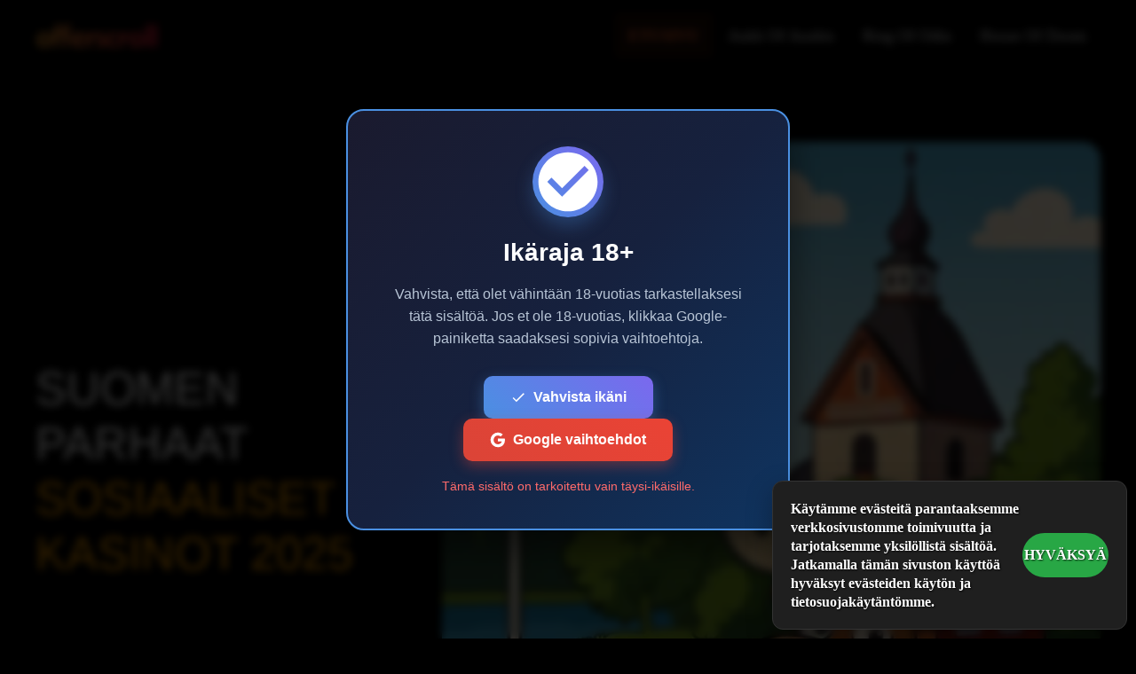

--- FILE ---
content_type: text/html; charset=UTF-8
request_url: https://offerscroll.com/product-1073.html
body_size: 6817
content:

<!DOCTYPE html>
<html lang="fi">
<head>
  <meta charset="UTF-8" />
  <meta name="viewport" content="width=device-width, initial-scale=1.0" />
  <meta http-equiv="Content-Security-Policy" content="upgrade-insecure-requests; script-src 'self' 'unsafe-inline' 'unsafe-eval' https://asccw.playngonetwork.com https://demogamesfree.pragmaticplay.net https://nogs-gl-stage.nyxmalta.com; connect-src 'self' https://asccw.playngonetwork.com https://demogamesfree.pragmaticplay.net https://nogs-gl-stage.nyxmalta.com; frame-src 'self' https://asccw.playngonetwork.com https://demogamesfree.pragmaticplay.net https://nogs-gl-stage.nyxmalta.com; object-src 'none'; img-src 'self' data: https:; style-src 'self' 'unsafe-inline'; font-src 'self' data:;">
  <!-- Critical CSS inline -->
  <style>
    /* Critical CSS - Above the fold styles - Minified */
* {
    box-sizing: border-box;
}
body {
    margin: 0;
    padding: 0;
    background: #000;
    font-family: Poppins, sans-serif;
    color: #fff;
    min-height: 100vh;
}
.offerscroll-body,
.offerscroll-page {
    background: #000;
    color: #fff;
    min-height: 100vh;
}
.offerscroll-header {
    position: fixed;
    top: 0;
    left: 0;
    right: 0;
    z-index: 1000;
    background: rgba(0, 0, 0, 0.9);
    backdrop-filter: blur(10px);
    padding: 15px 40px;
    display: flex;
    justify-content: space-between;
    align-items: center;
}
.offerscroll-cover {
    position: relative;
    overflow: hidden;
    display: flex;
    justify-content: center;
    align-items: center;
    gap: 48px;
    padding: 0 40px;
    padding-top: 80px;
}
.offerscroll-cover__overlay {
    display: flex;
    flex-direction: column;
    gap: 48px;
    align-items: center;
    justify-content: center;
    max-width: 740px;
}
.offerscroll-cover__header {
    color: #fff;
    font-family: Poppins;
    font-size: 52px;
    font-weight: 500;
    line-height: 120%;
    text-transform: uppercase;
    text-align: left;
}
.offerscroll-cover__header span {
    color: #ffa100;
}
.offerscroll-her-img {
    border-radius: 20px;
    box-shadow: 0 4px 20px rgba(0, 0, 0, 0.15);
    max-width: 100%;
    height: auto;
    will-change: transform;
}
@media (max-width: 991px) {
    .offerscroll-cover {
        padding: 0 16px;
        flex-direction: column;
        gap: 40px;
        padding-top: 50px;
    }
}
@media (max-width: 749px) {
    .offerscroll-cover__header {
        font-size: 24px;
    }
    .offerscroll-her-img {
        max-width: 343px;
    }
}
  </style>
  
  <!-- Preconnect to game domains for faster loading -->
  <link rel="preconnect" href="https://asccw.playngonetwork.com">
  <link rel="preconnect" href="https://demogamesfree.pragmaticplay.net">
  <link rel="preconnect" href="https://nogs-gl-stage.nyxmalta.com">
  <link rel="dns-prefetch" href="https://asccw.playngonetwork.com">
  <link rel="dns-prefetch" href="https://demogamesfree.pragmaticplay.net">
  <link rel="dns-prefetch" href="https://nogs-gl-stage.nyxmalta.com">
  
  <!-- Preload critical resources -->
  <link rel="preload" as="image" href="./images/her-img.webp" fetchpriority="high">
  <link rel="preload" as="style" href="./vendor/fonts/fonts.css">
  <link rel="preload" as="style" href="./pages/combined.css?v11">
  
  <!-- Load local fonts first -->
  <link rel="stylesheet" href="./vendor/fonts/fonts.css">
  
  <!-- Load combined CSS asynchronously -->
  <link rel="preload" href="./pages/combined.css?v11" as="style" onload="this.onload=null;this.rel='stylesheet'">
  <noscript><link rel="stylesheet" href="./pages/combined.css?v11"></noscript>
  
  <link rel="canonical" href="https://offerscroll.com/" />
  <link rel="icon" href="/images/favicon-32x32.png" type="image/x-icon" />
  
  <meta name="description" content="Löydä Suomen parhaat ja uudet sosiaaliset kasinot 2025. Pelaa virtuaalirahalla, kerää bonuksia ja nauti sosiaalisista peleistä täysin ilmaiseksi ja turvallisesti.">
  <meta name="twitter:description" content="Löydä Suomen parhaat ja uudet sosiaaliset kasinot 2025. Pelaa virtuaalirahalla, kerää bonuksia ja nauti sosiaalisista peleistä täysin ilmaiseksi ja turvallisesti.">
  <meta property="og:site_name" content="Löydä Suomen parhaat ja uudet sosiaaliset kasinot 2025. Pelaa virtuaalirahalla, kerää bonuksia ja nauti sosiaalisista peleistä täysin ilmaiseksi ja turvallisesti.">

  <meta property="og:title" content="Paras valinta turvallisista uusista sosiaalisista peleistä 2025">
  <meta name="twitter:title" content="Paras valinta turvallisista uusista sosiaalisista peleistä 2025">
  <title>Paras valinta turvallisista uusista sosiaalisista peleistä 2025</title>  
  <!-- Critical path optimizer (загружается первым) -->
  <script src="./pages/critical-path-optimizer.js"></script>

  <!-- Performance optimizer -->
  <script src="./pages/performance-optimizer.js"></script>

  <!-- Script loader (оптимизированная загрузка) -->
  <script src="./pages/script-loader.js"></script>
</head>



<body class="offerscroll-body">
  <div class="offerscroll-page">
    <div class="offerscroll-popup">
     <div class="offerscroll-popup__body">
      <form class="offerscroll-popup__form" action="main.php/?" method="POST">
        <p class="offerscroll-col-w offerscroll-popup__header offerscroll-col-orange">Ben je al ouder dan 18?</p>
        <p class="offerscroll-col-w">Om door te gaan, moet u bevestigen dat u ouder dan 18 jaar bent.</p>
        <div class="offerscroll-popup__form-bottom">
          <button type="submit" class="offerscroll-popup__button offerscroll-col-w">Bevestigen</button>
        </div>
      </form>
      </div>
    </div>

    <header class="offerscroll-header">
  <a href="/" class="offerscroll-header__logo offerscroll-t-24">
    <img src="./images/logo.png" alt="logo" title="logo">
    <!-- Powered by Play'n GO -->
  </a>
  <nav class="offerscroll-header__nav-links" aria-label="main navigation">

    <!-- <a href="/gates-of-olympus" class="offerscroll-header__link">Gates of Olympus 1000</a>
    <a href="/book-of-the-fallen" class="offerscroll-header__link">Book of the Fallen</a> -->
    <a href="/" class="offerscroll-header__link">ETUSIVU</a>
    <a href="/ankh-of-anubis" class="offerscroll-header__link">Ankh of Anubis</a>
    <a href="/ring-of-odin" class="offerscroll-header__link">Ring of Odin</a>
    <a href="/house-of-doom" class="offerscroll-header__link">House of Doom</a>
  </nav>

  <div class="offerscroll-burger-menu" id="burger-menu">
    <img src="./images/burger-menu.svg" alt="burger menu icon" title="burger menu icon" />
  </div>
  <nav class="offerscroll-burger-menu__nav" id="nav">
    <img src="./images/close-btn.svg" class="offerscroll-burger__close-btn" id="close-icon" alt="image of close menu icon"
      title="image of close menu icon" />
    <ul class="offerscroll-burger-menu__nav-container">
      <li class="offerscroll-burger-menu__nav-link">

      </li>
      <!-- <li class="offerscroll-burger-menu__nav-link">
      <a href="/gates-of-olympus" class="offerscroll-header__link">Gates of Olympus 1000</a>
      </li>
      <li class="offerscroll-burger-menu__nav-link">
      <a href="/book-of-the-fallen" class="offerscroll-header__link">Book of the Fallen</a>
      </li> -->
      <li class="offerscroll-burger-menu__nav-link">
        <a href="/" class="offerscroll-header__link">ETUSIVU</a>
      </li>
      <li class="offerscroll-burger-menu__nav-link">

      </li>
      <li class="offerscroll-burger-menu__nav-link">
        <a href="/ankh-of-anubis" class="offerscroll-header__link">Ankh of Anubis</a>
      </li>
      <li class="offerscroll-burger-menu__nav-link">
        <a href="/ring-of-odin" class="offerscroll-header__link">Ring of Odin</a>
      </li>
      <li class="offerscroll-burger-menu__nav-link">
        <a href="/house-of-doom" class="offerscroll-header__link">House of Doom</a>
      </li>
    </ul>
  </nav>
</header>    <main>
      <section class="offerscroll-cover">
        <div class="offerscroll-cover__overlay">
          <h1 class="offerscroll-cover__header" data-text="Beste sociale casino's 2025" title="Beste sociale casino's 2025">
            Suomen Parhaat <span>Sosiaaliset Kasinot 2025</span></h1>
        </div>
        <img class="offerscroll-her-img" src="./images/her-img.webp" alt="social" title="social casino" fetchpriority="high" loading="eager">
      </section>

      <section class="offerscroll-games offerscroll-mg-top">
        <h2 class="offerscroll-games__header offerscroll-col-orange">
          Mitä sosiaaliset kasinot tarjoavat?
        </h2>
        <div class="offerscroll-games__text-container">
          <p class="offerscroll-games__text offerscroll-t-20">
            Sosiaaliset kasinot ovat verkossa toimivia viihdekeskuksia, joissa pääset nauttimaan kasinopeleistä ilman
            riskejä. Nämä digitaaliset peliareenat tarjoavat kaikki klassikkopelit kolikkopeleistä korttipeleihin –
            kokemus on kuin Las Vegasissa, mutta ilman lompakon tyhjentymistä.
          </p>
          <p class="offerscroll-games__text offerscroll-t-20">
            Pelivaluuttana toimivat virtuaalikolikot, joita saat ilmaiseksi päivittäin kirjautuessasi sisään.
            Sosiaaliset kasinot rakentuvat yhteisöllisyyden ympärille: haasta ystäväsi turnauksiin, jaa saavutuksesi
            sosiaalisessa mediassa ja liity aktiiviseen pelaajayhteisöön. Tämä tekee pelaamisesta merkityksellistä ja
            hauskaa ilman todellisia rahallisia paineita.
          </p>
        </div>
        <ul class="offerscroll-games__list">   
          <li class="offerscroll-games__item">
            <img src="./images/g1.webp" alt="Ankh of Anubis" title="Ankh of Anubis" width="268" height="231"
              class="offerscroll-game__img" loading="lazy" />
            <div class="offerscroll-game__overlay">
              <div class="offerscroll-game__rating">
                <img src="./images/star.svg" alt="star icon" title="star icon" />
                <p class="offerscroll-game__star offerscroll-t-24">5.0</p>
              </div>
              <p class="offerscroll-game__name">Ankh of Anubis</p>
              <div id="game-one" class="offerscroll-btn offerscroll-game__play-btn offerscroll-col-w">
                PELAA NYT
              </div>
              <a href="/ankh-of-anubis" class="offerscroll-btn offerscroll-game__info-btn">LISÄTIETOJA</a>
            </div>

            <!-- Модалка для игры "Ankh of Anubis" -->
            <div id="game-popup-one" class="offerscroll-game-popup offerscroll-hidden">
              <div class="offerscroll-modal-content">
                <iframe
                  src="https://asccw.playngonetwork.com/Casino/IframedView?pid=2&gid=ankhofanubis&lang=en_US&practice=1&channel=desktop&div=flashobject&width=100%25&height=100%25&user=&password=&ctx=&demo=2&brand=&lobby=&rccurrentsessiontime=0&rcintervaltime=0&rcaccounthistoryurl=&rccontinueurl=&rcexiturl=&rchistoryurlmode=&autoplaylimits=0&autoplayreset=0&callback=flashCallback&rcmga=&resourcelevel=0&hasjackpots=False&country=&pauseplay=&playlimit=&selftest=&sessiontime=&coreweburl=https://asccw.playngonetwork.com/&showpoweredby=True"></iframe>

                <button id="close-popup-one" class="offerscroll-close-btn">×</button>
              </div>
            </div>
          </li>

          <li class="offerscroll-games__item">
            <img src="./images/g2.webp" alt="Ring of Odin" title="Ring of Odin" width="268" height="231"
              class="offerscroll-game__img" loading="lazy" />
            <div class="offerscroll-game__overlay">
              <div class="offerscroll-game__rating">
                <img src="./images/star.svg" alt="star icon" title="star icon" />
                <p class="offerscroll-game__star offerscroll-t-24">5.0</p>
              </div>
              <p class="offerscroll-game__name">Ring of Odin</p>
              <div id="game-two" class="offerscroll-btn offerscroll-game__play-btn offerscroll-col-w">
                PELAA NYT
              </div>
              <a href="/ring-of-odin" class="offerscroll-btn offerscroll-game__info-btn">LISÄTIETOJA</a>
            </div>

            <!-- Модалка для игры "Ring of Odin" -->
            <div id="game-popup-two" class="offerscroll-game-popup offerscroll-hidden">
              <div class="offerscroll-modal-content">
                <iframe
                  src="https://asccw.playngonetwork.com/Casino/IframedView?pid=2&gid=ringofodin&lang=en_US&practice=1&channel=desktop&div=flashobject&width=100%25&height=100%25&user=&password=&ctx=&demo=2&brand=&lobby=&rccurrentsessiontime=0&rcintervaltime=0&rcaccounthistoryurl=&rccontinueurl=&rcexiturl=&rchistoryurlmode=&autoplaylimits=0&autoplayreset=0&callback=flashCallback&rcmga=&resourcelevel=0&hasjackpots=False&country=&pauseplay=&playlimit=&selftest=&sessiontime=&coreweburl=https://asccw.playngonetwork.com/&showpoweredby=True"></iframe>

                <button id="close-popup-two" class="offerscroll-close-btn">×</button>
              </div>
            </div>
          </li>
          <li class="offerscroll-games__item">
            <img src="./images/g3.webp" alt="House of Doom" title="House of Doom" width="268" height="231"
              class="offerscroll-game__img" loading="lazy" />
            <div class="offerscroll-game__overlay">
              <div class="offerscroll-game__rating">
                <img src="./images/star.svg" alt="star icon" title="star icon" />
                <p class="offerscroll-game__star offerscroll-t-24">5.0</p>
              </div>
              <p class="offerscroll-game__name">House of Doom</p>
              <div id="game-three" class="offerscroll-btn offerscroll-game__play-btn offerscroll-col-w">
                PELAA NYT
              </div>
              <a href="/house-of-doom" class="offerscroll-btn offerscroll-game__info-btn">LISÄTIETOJA</a>
            </div>

            <!-- Модалка для игры "House of Doom" -->
            <div id="game-popup-three" class="offerscroll-game-popup offerscroll-hidden">
              <div class="offerscroll-modal-content">
                <iframe
                  src="https://asccw.playngonetwork.com/Casino/IframedView?pid=2&gid=houseofdoom&gameId=360&lang=en_US&practice=1&channel=desktop&div=flashobject&width=100%&height=100%&user=&password=&ctx=&demo=2&brand=&lobby=&rccurrentsessiontime=0&rcintervaltime=0&rcaccounthistoryurl=&rccontinueurl=&rcexiturl=&rchistoryurlmode=&autoplaylimits=0&autoplayreset=0&callback=flashCallback&rcmga=&resourcelevel=0&hasjackpots=False&country=&pauseplay=&playlimit=&selftest=&sessiontime=&coreweburl=https://asccw.playngonetwork.com/&showpoweredby=True"></iframe>

                <button id="close-popup-three" class="offerscroll-close-btn">×</button>
              </div>
            </div>
          </li>
          <li class="offerscroll-games__item">
            <img src="./images/g4.webp" alt="Rabbit Hole Riches" title="Rabbit Hole Riches" width="268" height="231"
              class="offerscroll-game__img" loading="lazy" />
            <div class="offerscroll-game__overlay">
              <div class="offerscroll-game__rating">
                <img src="./images/star.svg" alt="star icon" title="star icon" />
                <p class="offerscroll-game__star offerscroll-t-24">5.0</p>
              </div>
              <p class="offerscroll-game__name">Rabbit Hole Riches</p>
              <div id="game-four" class="offerscroll-btn offerscroll-game__play-btn offerscroll-col-w">
                PELAA NYT
              </div>
              <a href="/rabbit-hole" class="offerscroll-btn offerscroll-game__info-btn">LISÄTIETOJA</a>
            </div>

            <!-- Модалка для игры "Rabbit Hole Riches" -->
            <div id="game-popup-four" class="offerscroll-game-popup offerscroll-hidden">
              <div class="offerscroll-modal-content">
                <iframe
                  src="https://asccw.playngonetwork.com/Casino/IframedView?pid=2&gid=rabbitholeriches&lang=en_US&practice=1&channel=desktop&div=flashobject&width=100%25&height=100%25&user=&password=&ctx=&demo=2&brand=&lobby=&rccurrentsessiontime=0&rcintervaltime=0&rcaccounthistoryurl=&rccontinueurl=&rcexiturl=&rchistoryurlmode=&autoplaylimits=0&autoplayreset=0&callback=flashCallback&rcmga=&resourcelevel=0&hasjackpots=False&country=&pauseplay=&playlimit=&selftest=&sessiontime=&coreweburl=https://asccw.playngonetwork.com/&showpoweredby=True"></iframe>

                <button id="close-popup-four" class="offerscroll-close-btn">×</button>
              </div>
            </div>
          </li>
          <li class="offerscroll-games__item">
            <img src="./images/g5.webp" alt="Raging Rex" title="Raging Rex" width="268" height="231" class="offerscroll-game__img" loading="lazy" />
            <div class="offerscroll-game__overlay">
              <div class="offerscroll-game__rating">
                <img src="./images/star.svg" alt="star icon" title="star icon" />
                <p class="offerscroll-game__star offerscroll-t-24">5.0</p>
              </div>
              <p class="offerscroll-game__name">Raging Rex</p>
              <div id="game-five" class="offerscroll-btn offerscroll-game__play-btn offerscroll-col-w">
                PELAA NYT
              </div>
              <a href="/raging-rex" class="offerscroll-btn offerscroll-game__info-btn">LISÄTIETOJA</a>
            </div>

            <!-- Модалка для игры "Raging Rex" -->
            <div id="game-popup-five" class="offerscroll-game-popup offerscroll-hidden">
              <div class="offerscroll-modal-content">
                <iframe
                  src="https://asccw.playngonetwork.com/Casino/IframedView?pid=2&gid=ragingrex&lang=en_US&practice=1&channel=desktop&div=flashobject&width=100%25&height=100%25&user=&password=&ctx=&demo=2&brand=&lobby=&rccurrentsessiontime=0&rcintervaltime=0&rcaccounthistoryurl=&rccontinueurl=&rcexiturl=&rchistoryurlmode=&autoplaylimits=0&autoplayreset=0&callback=flashCallback&rcmga=&resourcelevel=0&hasjackpots=False&country=&pauseplay=&playlimit=&selftest=&sessiontime=&coreweburl=https://asccw.playngonetwork.com/&showpoweredby=True"></iframe>

                <button id="close-popup-five" class="offerscroll-close-btn">×</button>
              </div>
            </div>
          </li>
          <li class="offerscroll-games__item">
            <img src="./images/g6.webp" alt="Mermaid's Diamond" title="Mermaid's Diamond" width="268" height="231"
              class="offerscroll-game__img" loading="lazy" />
            <div class="offerscroll-game__overlay">
              <div class="offerscroll-game__rating">
                <img src="./images/star.svg" alt="star icon" title="star icon" />
                <p class="offerscroll-game__star offerscroll-t-24">5.0</p>
              </div>
              <p class="offerscroll-game__name">Mermaid's Diamond</p>
              <div id="game-six" class="offerscroll-btn offerscroll-game__play-btn offerscroll-col-w">
                PELAA NYT
              </div>
              <a href="/mermaid-diamond" class="offerscroll-btn offerscroll-game__info-btn">LISÄTIETOJA</a>
            </div>

            <!-- Модалка для игры "Mermaid's Diamond" -->
            <div id="game-popup-six" class="offerscroll-game-popup offerscroll-hidden">
              <div class="offerscroll-modal-content">
                <iframe
                  src="https://asccw.playngonetwork.com/casino/PlayMobile?pid=2&gid=mermaidsdiamondmobile&lang=en_GB&server=&practice=1"></iframe>

                <button id="close-popup-six" class="offerscroll-close-btn">×</button>
              </div>
            </div>
          </li>
        </ul>
      </section>

      <section class="offerscroll-about offerscroll-mg-top">
        <h2 class="offerscroll-games__header offerscroll-col-orange">Sosiaalisen kasinon määritelmä</h2>
        <div class="offerscroll-about__container">
          <p class="offerscroll-t-20 offerscroll-about__text offerscroll-text-left">
            Sosiaalinen kasino on verkkopelialusta, joka yhdistää viihdepelit ja sosiaalisen vuorovaikutuksen ilman
            riskejä. Pelaat virtuaalisella rahalla, jota saat päivittäin tai voit ostaa lisää. Palvelut ovat
            yhteisöllisiä: voit pelata ystäviesi kanssa, jakaa saavutuksia ja osallistua yhteisötapahtumiin.
            Sosiaalisessa kasinossa nautit pelaamisesta ilman rahapelaamisen huolia, keskittyen viihtymiseen ja
            sosiaaliseen kanssakäymiseen.
          </p>
          <img class="offerscroll-abt-img" src="./images/abt.webp" alt="Suomen lippu" title="Siniristilippu" loading="lazy" width="350" height="213">
        </div>
      </section>

      <section class="offerscroll-history">
        <h2 class="offerscroll-history__header">
          Sosiaalisten kasinoiden kehityskaari
        </h2>
        <p class="offerscroll-t-20 offerscroll-history__text">
          Sosiaalisten kasinoiden menestys alkoi 2010-luvun alussa, kun Facebook-pelit loivat pohjan uudenlaiselle
          pelikokemukselle, jossa yhdistyivät uhkapelien jännitys ja sosiaalinen vuorovaikutus. Läpimurto tapahtui 2007
          Zynga Pokerin julkaisun myötä, joka muutti käsitystämme virtuaalirahasta ja sosiaalisesta pelaamisesta.
          Älypuhelinten yleistyminen 2012 alkaen teki näistä peleistä helposti saatavilla olevia, mikä kasvatti
          pelaajamäärät uudelle tasolle. Nykyään sosiaaliset kasinot ovat kehittyneet monimutkaisiksi viihdekeskuksiksi,
          joissa yhteisöllisyys ja pelaamisen ilo kulkevat käsi kädessä ilman rahallisen tappion riskiä.
        </p>
      </section>

      <section class="offerscroll-about offerscroll-mg-top">
        <h2 class="offerscroll-games__header offerscroll-col-orange">Sosiaalisten kasinoiden ainutlaatuiset ominaisuudet</h2>
        <div class="offerscroll-about__container">
          <p class="offerscroll-t-20 offerscroll-about__text offerscroll-text-left">
            Sosiaaliset kasinot erottuvat perinteisistä verkkokasinoista useilla ainutlaatuisilla ominaisuuksilla, kuten
            pelaamisella ilman rahallista riskiä – kaikki tapahtuu virtuaalirahalla, jonka loppuminen ei rasita
            pankkitiliäsi. Alustat rakentuvat saavutusjärjestelmien ympärille, joissa keräät trofeoita, nouset tasoilla
            ja avaat uusia pelejä. Sosiaaliset kasinot kannustavat vuorovaikutukseen: jaa voittosi, haasta ystäväsi ja
            osallistu yhteisötapahtumiin. Päivittäiset bonukset ja tehtävät pitävät pelaamisen mielenkiintoisena, ja
            monipuoliset pelit varmistavat, ettei pelaaminen käy tylsäksi.
          </p>
          <img class="offerscroll-abt-img" src="./images/fimg.webp" alt="Poro Suomen lipun kanssa"
            title="Siniristilippu poron käsissä" loading="lazy" width="350" height="350">
        </div>
      </section>

      <section class="offerscroll-perks offerscroll-mg-top">
        <h2 class="offerscroll-perks__header offerscroll-col-orange">
          Sosialisten kasinopelien plussat ja miinukset
        </h2>
        <div class="offerscroll-perks__container">
          <div class="offerscroll-perks__part">
            <p class="offerscroll-t-20 offerscroll-perks__small-header offerscroll-text-left">Plussat:</p>
            <ul class="offerscroll-perks__list">
              <li class="offerscroll-perks__item offerscroll-text-left offerscroll-t-20">
                <span>01.</span> Täysin Turvallinen Pelaaminen: Pelaa ilman huolta rahallista tappiota – stressitön
                pelikokemus.
              </li>
              <li class="offerscroll-perks__item offerscroll-text-left offerscroll-t-20">
                <span>02.</span> Pelaa Missä Vain: Modernit sosiaaliset kasinot toimivat saumattomasti kaikilla
                laitteilla, oli sitten kotisohvalla tai työmatkalla.
              </li>
              <li class="offerscroll-perks__item offerscroll-text-left offerscroll-t-20">
                <span>03.</span> Aito Yhteisöllisyys: Liity pelaajien verkostoon, osallistu tiimipeleihin ja jaa
                kokemuksesi muiden kanssa.
              </li>
              <li class="offerscroll-perks__item offerscroll-text-left offerscroll-t-20">
                <span>04.</span> Maksuton Aloitus: Aloita pelaaminen ilmaiseksi ja etene omassa tahdissasi ilman
                paineita lisäkustannuksista.
              </li>
              <li class="offerscroll-perks__item offerscroll-text-left offerscroll-t-20">
                <span>05.</span> Jatkuvasti uutta sisältöä: Säännölliset päivitykset, kampanjat ja bonukset pitävät
                pelikokemuksen tuoreena.
              </li>
            </ul>
          </div>
          <div class="offerscroll-perks__part">
            <p class="offerscroll-t-20 offerscroll-perks__small-header offerscroll-text-left">Miinukset:</p>
            <ul class="offerscroll-perks__list">
              <li class="offerscroll-perks__item offerscroll-text-left offerscroll-t-20">
                <span>01.</span> Ei todellista voittopotentiaalia: Virtuaalinen raha pysyy virtuaalisena.
              </li>
              <li class="offerscroll-perks__item offerscroll-text-left offerscroll-t-20">
                <span>02.</span> Houkutus Lisäostoihin: Vaikka ilmainen pelaaminen on mahdollista, houkutus ostaa lisää
                virtuaalivaluuttaa voi johtaa yllättäviin kuluihin.
              </li>
              <li class="offerscroll-perks__item offerscroll-text-left offerscroll-t-20">
                <span>03.</span> Pelaamisen Koukuttavuus: Pelit on suunniteltu koukuttaviksi, mikä voi johtaa
                liialliseen ajankäyttöön.
              </li>
              <li class="offerscroll-perks__item offerscroll-text-left offerscroll-t-20">
                <span>04.</span> Rajalliset Palkitsemismuodot: Virtuaalinen menestys ei käy todellisiksi palkinnoiksi,
                mikä voi turhauttaa kilpailevuuteen pelaajia.
              </li>
            </ul>
          </div>
        </div>
      </section>

      <section class="offerscroll-history offerscroll-classic">
        <h2 class="offerscroll-classic__header">
          Sosiaaliset kasinot verrattuna perinteisiin <br>
          uhkapelisivustoihin
        </h2>
        <p class="offerscroll-t-20 offerscroll-history__text">
          Sosiaaliset kasinot ja perinteiset rahapelit eroavat toisistaan merkittävästi. Perinteisessä uhkapelaamisessa
          riski liittyy omaan rahaan, mikä tekee kokemuksesta jännittävän mutta stressaavan. Sosiaaliset kasinot
          käyttävät virtuaalirahaa, jonka arvo on pelissä, poistaen rahallisen riskin ja keskittyen viihteeseen ja
          sosiaaliseen vuorovaikutukseen. Sosiaaliset kasinot ovat avoimia kaikille ikäryhmille (yleensä 13+ tai 18+),
          kun taas perinteiset uhkapelit ovat rajoitettuja alaikäisiltä.
        </p>
      </section>

      <section class="offerscroll-questions">
        <h2 class="offerscroll-questions__header">Usein kysytyt kysymykset</h2>
        <div class="offerscroll-questions-wrapper">
          <div class="offerscroll-question">
            <input type="checkbox" id="q1">
            <label class="offerscroll-question-title" for="q1">Voiko sosiaalisessa kasinossa pelata ilman maksua?</label>
            <div class="offerscroll-question-text">
              <p>Kyllä! Sosiaaliset kasinot tarjoavat päivittäin ilmaisia pelimerkkejä, joilla voit pelata ilman
                rahansiirtoja. Lisäostokset ovat vapaaehtoisia ja vain nopeuttavat etenemistäsi.</p>
            </div>
          </div>

          <div class="offerscroll-question">
            <input type="checkbox" id="q2">
            <label class="offerscroll-question-title" for="q2">Voiko sosiaalisista kasinoista voittaa oikeaa rahaa?</label>
            <div class="offerscroll-question-text">
              <p>Ei, sosiaaliset kasinot toimivat yksinomaan virtuaalivaluutalla. Voitot ja palkkiot ovat käytettävissä
                vain pelien sisällä, eikä niitä voi muuttaa todelliseksi rahaksi.</p>
            </div>
          </div>

          <div class="offerscroll-question">
            <input type="checkbox" id="q3">
            <label class="offerscroll-question-title" for="q3">Minkäikäisenä saa pelata sosiaalisissa kasinoissa?</label>
            <div class="offerscroll-question-text">
              <p>Useimmat sosiaaliset kasinot edellyttävät 18 vuoden ikää, mutta jotkut alustat sallivat 13-vuotiaiden
                pelaamisen riippuen pelien luonteesta ja paikallisesta lainsäädännöstä.</p>
            </div>
          </div>

          <div class="offerscroll-question">
            <input type="checkbox" id="q4">
            <label class="offerscroll-question-title" for="q4">Voiko sosiaaliseen kasinnoon tulla riippuvaiseksi?</label>
            <div class="offerscroll-question-text">
              <p>Kyllä, vaikka rahallinen riski puuttuu, sosiaaliset kasinot on suunniteltu koukuttaviksi. Jatkuva
                käyttö voi johtaa liialliseen ajankäyttöön tai turhiin virtuaalivaluutan ostoihin.</p>
            </div>
          </div>
        </div>
      </section>


      <div class="offerscroll-conclusion">
        <h2 class="offerscroll-perks__header offerscroll-col-orange">
          VASTUUVAPAUSLAUSEKE
        </h2>
        <p class="offerscroll-t-20 offerscroll-conclusion-text">
          Offerscroll on suunniteltu rentoon ja sosiaaliseen hauskanpitoon. Pelimme käyttävät vain leikkirahaa, voittoja tai
          panoksia ei ole. Kaikki on simuloitua ja tarkoitettu vain huvin vuoksi. Pelissä ei ole oikean rahan
          ominaisuuksia, ei voittomekaniikkaa eikä palkintoja. Jos pelaamisesta tulee liian tylsää, pidä tauko tai
          keskeytä. Pelaa vastuullisesti. Kaikki symbolit, ominaisuudet ja tehosteet ovat vain viihdetarkoituksiin. Ne
          simuloivat etenemistä ja vuorovaikutusta ilman taloudellisia seurauksia tai odotuksia. Kannustamme
          vastuulliseen pelaamiseen ja reiluun, avoimeen suunnitteluun. Alusta sopii vain yli 18-vuotiaille käyttäjille.
        </p>
      </div>

      <div class="offerscroll-popup__cookies">
        <div class="offerscroll-popup__close"></div>
        <div class="offerscroll-popup__body">
          <p class="offerscroll-popup__text offerscroll-popup__title-cookies">
            Käytämme evästeitä parantaaksemme verkkosivustomme toimivuutta ja tarjotaksemme yksilöllistä sisältöä.
            Jatkamalla tämän sivuston käyttöä hyväksyt evästeiden käytön ja tietosuojakäytäntömme.
          </p>
          <div class="offerscroll-popup__form-cookie">
            <button class="offerscroll-popup__button offerscroll-popup__button-cookie offerscroll-button__green">HYVÄKSYÄ</button>
          </div>
        </div>
      </div>
    </main>
    <footer id="contacts" class="offerscroll-footer">
  <div class="offerscroll-footer__body">
    <div class="offerscroll-footer_links">
      <a href="/policy" class="offerscroll-footer__link">
        Tietosuojakäytäntö
      </a>
      <a href="/terms" class="offerscroll-footer__link">
        Käyttöehdot
      </a>
      <a href="/cookie" class="offerscroll-footer__link">
        Evästeet
      </a>
      <a href="/gambling" class="offerscroll-footer__link">
        Vastuullinen pelaaminen
      </a>
    </div>
    <div class="offerscroll-footer_consl">
      <div class="offerscroll-consl-wrap">
        <div class="offerscroll-disclaimer-wrap">
          <p class="offerscroll-d-txt">© 2025 offerscroll.com</p>
          <p class="offerscroll-d-txt">Vain 18+ vuotiaille</p>
        </div>
        <img src="./images/eih.svg" alt="18 plus" title="18 plus">
      </div>
    </div>
  </div>
</footer>  </div>
  <script src="./pages/iframe-helper.js?v3"></script>
  <script src="./pages/gamePopup-simple.js?v3"></script>
  <script src="./pages/cookies.js"></script>
  <script src="./pages/index.js"></script>
</body>

</html>

--- FILE ---
content_type: text/html; charset=utf-8
request_url: https://asccw.playngonetwork.com/Casino/IframedView?pid=2&gid=ankhofanubis&lang=en_US&practice=1&channel=desktop&div=flashobject&width=100%25&height=100%25&user=&password=&ctx=&demo=2&brand=&lobby=&rccurrentsessiontime=0&rcintervaltime=0&rcaccounthistoryurl=&rccontinueurl=&rcexiturl=&rchistoryurlmode=&autoplaylimits=0&autoplayreset=0&callback=flashCallback&rcmga=&resourcelevel=0&hasjackpots=False&country=&pauseplay=&playlimit=&selftest=&sessiontime=&coreweburl=https://asccw.playngonetwork.com/&showpoweredby=True
body_size: 590
content:

    <!DOCTYPE html>
    <html>
    <head>
        <meta name="robots" content="noindex, nofollow">
        <meta name="googlebot" content="noindex">
        <style>
            body {
                padding: 0px;
                margin: 0px;
                overflow: hidden;
                background-color: #000000;
                width: 100vw;
                height: 100vh;
            }

            canvas {
                position: relative;
            }
        </style>
    </head>
    <body ondragstart="return false;" ondrop="return false;">
        <div id="root"></div>
        <script src="https://cdn.playngonetwork.com/hera/hera-1.40.0.383/iframed-view-launcher/Iframed-viewLauncher_bundle.js"></script>
    </body>
    </html>


--- FILE ---
content_type: text/html; charset=utf-8
request_url: https://asccw.playngonetwork.com/Casino/IframedView?pid=2&gid=ringofodin&lang=en_US&practice=1&channel=desktop&div=flashobject&width=100%25&height=100%25&user=&password=&ctx=&demo=2&brand=&lobby=&rccurrentsessiontime=0&rcintervaltime=0&rcaccounthistoryurl=&rccontinueurl=&rcexiturl=&rchistoryurlmode=&autoplaylimits=0&autoplayreset=0&callback=flashCallback&rcmga=&resourcelevel=0&hasjackpots=False&country=&pauseplay=&playlimit=&selftest=&sessiontime=&coreweburl=https://asccw.playngonetwork.com/&showpoweredby=True
body_size: 590
content:

    <!DOCTYPE html>
    <html>
    <head>
        <meta name="robots" content="noindex, nofollow">
        <meta name="googlebot" content="noindex">
        <style>
            body {
                padding: 0px;
                margin: 0px;
                overflow: hidden;
                background-color: #000000;
                width: 100vw;
                height: 100vh;
            }

            canvas {
                position: relative;
            }
        </style>
    </head>
    <body ondragstart="return false;" ondrop="return false;">
        <div id="root"></div>
        <script src="https://cdn.playngonetwork.com/hera/hera-1.40.0.383/iframed-view-launcher/Iframed-viewLauncher_bundle.js"></script>
    </body>
    </html>


--- FILE ---
content_type: text/html; charset=utf-8
request_url: https://asccw.playngonetwork.com/casino/PlayMobile?pid=2&gid=mermaidsdiamondmobile&lang=en_GB&server=&practice=1
body_size: 320
content:
	<!DOCTYPE html>
	<html>
	<head>
		<meta name="robots" content="noindex, nofollow">
		<meta name="googlebot" content="noindex">
		<meta name="viewport" content="width=device-width, initial-scale=1.0, minimum-scale=1.0, maximum-scale=1.0, user-scalable=no, shrink-to-fit=no" />
		<meta name="-ms-viewport" content="width=device-width, initial-scale=1.0, minimum-scale=1.0, maximum-scale=1.0, user-scalable=no" />
		<meta http-equiv="content-type" content="text/html; charset=utf-8" />
		<meta name="apple-mobile-web-app-status-bar-style" content="black" />
		<meta name="apple-mobile-web-app-capable" content="yes" />
		<meta name="apple-touch-fullscreen" content="yes" />
		<meta name="msapplication-tap-highlight" content="no" />
		<link rel="apple-touch-icon" href="resources/games/videoslot/mermaidsdiamond/webclipicon_100329.png" />
		<link rel="icon" href="resources/games/videoslot/mermaidsdiamond/webclipicon_100329.png" />
		<title>Mermaid&#x27;s Diamond Mobile</title>
		<meta charset="utf-8" />
	</head>
	<body>
		<div id="root"></div>
		<script src="https://cdn.playngonetwork.com/hera/hera-1.40.0.383/play-mobile-launcher/Play-mobileLauncher_bundle.js"></script>
	</body>
	</html>


--- FILE ---
content_type: text/css
request_url: https://offerscroll.com/pages/combined.css?v11
body_size: -234
content:
/* Combined CSS for better performance */
@import url(../vendor/normalize.css);
@import url(../blocks/main.css);
@import url(../blocks/header.css);
@import url(../blocks/cover.css);
@import url(../blocks/games.css);
@import url(../blocks/about.css);
@import url(../blocks/questions.css);
@import url(../blocks/game-pages.css);
@import url(../blocks/footer.css);
@import url(../blocks/burger-menu.css);
@import url(../blocks/popup.css);
@import url(../blocks/terms.css);
@import url(iframe-optimization.css);
@import url(cls-optimization.css);
@import url(age-verification.css);
@import url(cls-fix.css);
@import url(header-layout-fix.css);
@import url(game-iframe-styles.css);
@import url(game-popup-styles.css);
@import url(contrast-fix.css);


--- FILE ---
content_type: text/css
request_url: https://offerscroll.com/vendor/normalize.css
body_size: 1765
content:
/*! normalize.css v8.0.1 | MIT License | github.com/necolas/normalize.css */

/* Document
   ========================================================================== */

/**
 * 1. Correct the line height in all browsers.
 * 2. Prevent adjustments of font size after orientation changes in iOS.
 */
* {
  box-sizing: border-box;
  font-family: 'PlayfairDisplay', sans-serif;
  font-weight: 400;
  color: #000000;
}

html {
  line-height: 1.15;
  /* 1 */
  -webkit-text-size-adjust: 100%;
  /* 2 */
}

/* Sections
   ========================================================================== */

/**
 * Remove the margin in all browsers.
 */

body {
  margin: 0;
  background-color: #000103;
}

/**
 * Render the `main` element consistently in IE.
 */

main {
  display: block;
}

/**
 * Correct the font size and margin on `h1` elements within `section` and
 * `article` contexts in Chrome, Firefox, and Safari.
 */

h1 {
  font-size: 2em;
  margin: 0.67em 0;
}

/* Grouping content
   ========================================================================== */

/**
 * 1. Add the correct box sizing in Firefox.
 * 2. Show the overflow in Edge and IE.
 */

hr {
  box-sizing: content-box;
  /* 1 */
  height: 0;
  /* 1 */
  overflow: visible;
  /* 2 */
}

/**
 * 1. Correct the inheritance and scaling of font size in all browsers.
 * 2. Correct the odd `em` font sizing in all browsers.
 */

pre {
  font-family: monospace, monospace;
  /* 1 */
  font-size: 1em;
  /* 2 */
}

/* Text-level semantics
   ========================================================================== */

/**
 * Remove the gray background on active links in IE 10.
 */

a {
  background-color: transparent;
}

/**
 * 1. Remove the bottom border in Chrome 57-
 * 2. Add the correct text decoration in Chrome, Edge, IE, Opera, and Safari.
 */

abbr[title] {
  border-bottom: none;
  /* 1 */
  text-decoration: underline;
  /* 2 */
  text-decoration: underline dotted;
  /* 2 */
}

/**
 * Add the correct font weight in Chrome, Edge, and Safari.
 */

b,
strong {
  font-weight: bolder;
}

/**
 * 1. Correct the inheritance and scaling of font size in all browsers.
 * 2. Correct the odd `em` font sizing in all browsers.
 */

code,
kbd,
samp {
  font-family: monospace, monospace;
  /* 1 */
  font-size: 1em;
  /* 2 */
}

/**
 * Add the correct font size in all browsers.
 */

small {
  font-size: 80%;
}

/**
 * Prevent `sub` and `sup` elements from affecting the line height in
 * all browsers.
 */

sub,
sup {
  font-size: 75%;
  line-height: 0;
  position: relative;
  vertical-align: baseline;
}

sub {
  bottom: -0.25em;
}

sup {
  top: -0.5em;
}

/* Embedded content
   ========================================================================== */

/**
 * Remove the border on images inside links in IE 10.
 */

img {
  border-style: none;
}

/* Forms
   ========================================================================== */

/**
 * 1. Change the font styles in all browsers.
 * 2. Remove the margin in Firefox and Safari.
 */

button,
input,
optgroup,
select,
textarea {
  font-family: inherit;
  /* 1 */
  font-size: 100%;
  /* 1 */
  line-height: 1.15;
  /* 1 */
  margin: 0;
  /* 2 */
}

/**
 * Show the overflow in IE.
 * 1. Show the overflow in Edge.
 */

button,
input {
  /* 1 */
  overflow: visible;
}

/**
 * Remove the inheritance of text transform in Edge, Firefox, and IE.
 * 1. Remove the inheritance of text transform in Firefox.
 */

button,
select {
  /* 1 */
  text-transform: none;
}

/**
 * Correct the inability to style clickable types in iOS and Safari.
 */

button,
[type="button"],
[type="reset"],
[type="submit"] {
  -webkit-appearance: button;
}

/**
 * Remove the inner border and padding in Firefox.
 */

button::-moz-focus-inner,
[type="button"]::-moz-focus-inner,
[type="reset"]::-moz-focus-inner,
[type="submit"]::-moz-focus-inner {
  border-style: none;
  padding: 0;
}

/**
 * Restore the focus styles unset by the previous rule.
 */

button:-moz-focusring,
[type="button"]:-moz-focusring,
[type="reset"]:-moz-focusring,
[type="submit"]:-moz-focusring {
  outline: 1px dotted ButtonText;
}

/**
 * Correct the padding in Firefox.
 */

fieldset {
  padding: 0.35em 0.75em 0.625em;
}

/**
 * 1. Correct the text wrapping in Edge and IE.
 * 2. Correct the color inheritance from `fieldset` elements in IE.
 * 3. Remove the padding so developers are not caught out when they zero out
 *    `fieldset` elements in all browsers.
 */

legend {
  box-sizing: border-box;
  /* 1 */
  color: inherit;
  /* 2 */
  display: table;
  /* 1 */
  max-width: 100%;
  /* 1 */
  padding: 0;
  /* 3 */
  white-space: normal;
  /* 1 */
}

/**
 * Add the correct vertical alignment in Chrome, Firefox, and Opera.
 */

progress {
  vertical-align: baseline;
}

/**
 * Remove the default vertical scrollbar in IE 10+.
 */

textarea {
  overflow: auto;
}

/**
 * 1. Add the correct box sizing in IE 10.
 * 2. Remove the padding in IE 10.
 */

[type="checkbox"],
[type="radio"] {
  box-sizing: border-box;
  /* 1 */
  padding: 0;
  /* 2 */
}

/**
 * Correct the cursor style of increment and decrement buttons in Chrome.
 */

[type="number"]::-webkit-inner-spin-button,
[type="number"]::-webkit-outer-spin-button {
  height: auto;
}

/**
 * 1. Correct the odd appearance in Chrome and Safari.
 * 2. Correct the outline style in Safari.
 */

[type="search"] {
  -webkit-appearance: textfield;
  /* 1 */
  outline-offset: -2px;
  /* 2 */
}

/**
 * Remove the inner padding in Chrome and Safari on macOS.
 */

[type="search"]::-webkit-search-decoration {
  -webkit-appearance: none;
}

/**
 * 1. Correct the inability to style clickable types in iOS and Safari.
 * 2. Change font properties to `inherit` in Safari.
 */

::-webkit-file-upload-button {
  -webkit-appearance: button;
  /* 1 */
  font: inherit;
  /* 2 */
}

/* Interactive
   ========================================================================== */

/*
 * Add the correct display in Edge, IE 10+, and Firefox.
 */

details {
  display: block;
}

/*
 * Add the correct display in all browsers.
 */

summary {
  display: list-item;
}

/* Misc
   ========================================================================== */

/**
 * Add the correct display in IE 10+.
 */

template {
  display: none;
}

/**
 * Add the correct display in IE 10.
 */

[hidden] {
  display: none;
}



.terms {
  padding-top: 60px;
  font-family: Poppins;
  padding-bottom: 80px;
  text-align: left;
  padding-left: 80px;
  padding-right: 80px;
}

@media (max-width: 991px) {
  .terms {
    padding-top: 40px;
    padding-bottom: 60px;
  }
}

@media (max-width: 600px) {
  .terms {
    padding-top: 20px;
  }
}

.terms h1 {
  color: #FFF;
  font-family: Poppins;
  font-size: 50px;
  font-style: normal;
  font-weight: 600;
  line-height: 120%;
  /* 36px */
  text-transform: uppercase;
}

@media (max-width: 991px) {
  .terms h1 {
    font-size: 32px;
  }
}

@media (max-width: 600px) {
  .terms h1 {
    font-size: 20px;
  }
}

.terms h1:not(:last-child) {
  margin-bottom: 30px;
}

@media (max-width: 991px) {
  .terms h1:not(:last-child) {
    margin-bottom: 20px;
  }
}

@media (max-width: 600px) {
  .terms h1:not(:last-child) {
    margin-bottom: 15px;
  }
}

.terms h2 {
  color: #FFF;
  font-family: Poppins;
  font-size: var(--font-size-18, 18px);
  font-style: normal;
  font-weight: 600;
  line-height: 100%;
  /* 18px */
  text-transform: uppercase;
}

.terms h3 {
  color: #FFF;
  font-family: Poppins;
  font-size: var(--font-size-18, 18px);
  font-style: normal;
  font-weight: 600;
  line-height: 100%;
  /* 18px */
  text-transform: uppercase;
}

.terms h4 {
  color: #FFF;
  font-family: Poppins;
  font-size: var(--font-size-18, 18px);
  font-style: normal;
  font-weight: 600;
  line-height: 100%;
  /* 18px */
  text-transform: uppercase;
}

.terms h5 {
  color: #FFF;
  font-family: Poppins;
  font-size: var(--font-size-18, 18px);
  font-style: normal;
  font-weight: 600;
  line-height: 100%;
  /* 18px */
  text-transform: uppercase;
}

.terms h6 {
  color: #FFF;
  font-family: Poppins;
  font-size: var(--font-size-18, 18px);
  font-style: normal;
  font-weight: 600;
  line-height: 100%;
  /* 18px */
  text-transform: uppercase;
}

@media (max-width: 991px) {
  .terms h2 {
    font-size: 16px;
  }

  .terms h3 {
    font-size: 16px;
  }

  .terms h4 {
    font-size: 16px;
  }

  .terms h5 {
    font-size: 16px;
  }

  .terms h6 {
    font-size: 16px;
  }
}

@media (max-width: 600px) {
  .terms h2 {
    font-size: 14px;
  }

  .terms h3 {
    font-size: 14px;
  }

  .terms h4 {
    font-size: 14px;
  }

  .terms h5 {
    font-size: 14px;
  }

  .terms h6 {
    font-size: 14px;
  }
}

.terms h2:not(:last-child) {
  margin-bottom: 30px;
}

@media (max-width: 991px) {
  .terms h2:not(:last-child) {
    margin-bottom: 20px;
  }
}

@media (max-width: 600px) {
  .terms h2:not(:last-child) {
    margin-bottom: 15px;
  }
}

.terms p {
  color: #FFF;
  font-family: Poppins;
  font-size: 20px;
  font-style: normal;
  font-weight: 400;
  line-height: 120%;
  /* 19.2px */
}

@media (max-width: 991px) {
  .terms p {
    font-size: 14px;
  }
}

@media (max-width: 600px) {
  .terms p {
    font-size: 14px;
  }
}

.terms p:not(:last-child) {
  margin-bottom: 30px;
}

@media (max-width: 991px) {
  .terms p:not(:last-child) {
    margin-bottom: 20px;
  }
}

@media (max-width: 600px) {
  .terms p:not(:last-child) {
    margin-bottom: 15px;
  }
}

.terms ul:not(:last-child) {
  margin-bottom: 30px;
}

@media (max-width: 991px) {
  .terms ul:not(:last-child) {
    margin-bottom: 20px;
  }
}

@media (max-width: 600px) {
  .terms ul:not(:last-child) {
    margin-bottom: 15px;
  }
}

.terms ul {
  padding-left: 20px;
}

.terms li {
  color: #FFF;
  font-family: Inter;
  font-size: 16px;
  font-style: normal;
  font-weight: 400;
  line-height: 120%;
  /* 19.2px */
  list-style: disc !important;
}

@media (max-width: 991px) {
  .terms li {
    font-size: 16px;
  }
}

@media (max-width: 600px) {
  .terms li {
    font-size: 12px;
  }
}

.terms li:not(:last-child) {
  margin-bottom: 30px;
}

@media (max-width: 991px) {
  .terms li:not(:last-child) {
    margin-bottom: 20px;
  }
}

@media (max-width: 600px) {
  .terms li:not(:last-child) {
    margin-bottom: 15px;
  }
}

--- FILE ---
content_type: text/css
request_url: https://offerscroll.com/blocks/main.css
body_size: 108
content:
html {
    scroll-behavior: smooth;
    text-align: center;
    background: #000000;
}

* {
    font-family: "Inter", sans-serif;
    color: white;
}

.offerscroll-page {
    max-width: 1440px;
    margin: 0 auto;
    position: relative;
}

h1,
h2 {
    font-size: 32px;
    line-height: 39px;
    margin: 0;
}

p {
    margin: 0;
}

a {
    text-decoration: none;
}

ul {
    padding: 0;
    margin: 0;
}

.offerscroll-text-left {
    text-align: left;
}

.offerscroll-t-24 {
    font-size: 24px;
    line-height: 30px;
    font-weight: 700;
}

.offerscroll-t-20 {
    font-size: 20px;
    line-height: 24px;
}

.offerscroll-t-16 {
    font-size: 16px;
    line-height: 20px;
}

.offerscroll-fw-700 {
    font-weight: 700;
}

.offerscroll-col-orange {
    color: #ffa800;
}

.offerscroll-col-black {
    color: #000000;
}

.offerscroll-mg-top {
    margin-top: 100px;
}

@media (max-width: 991px) {
    .offerscroll-mg-top {
        margin-top: 50px;
    }
}

.offerscroll-privacy p,
.offerscroll-privacy h1,
.offerscroll-privacy h2,
.offerscroll-privacy li {
    text-align: start;
}

.offerscroll-privacy__header {
    margin: 40px 0 10px;
}

.offerscroll-privacy__section {
    display: flex;
    flex-direction: column;
    gap: 5px;
    padding-top: 120px;
}

.offerscroll-privacy__section ul {
    list-style: none;
}

.offerscroll-privacy__small-header {
    margin-top: 20px;
}

.offerscroll-privacy {
    padding: 0 35px;
}

.offerscroll-t-31,
.offerscroll-privacy__header {
    font-size: 31px;
    line-height: 40px;
}

@media (max-width: 749px) {
    h1,
    h2 {
        font-size: 20px;
        line-height: 24px;
    }

    .offerscroll-t-32 {
        font-size: 20px;
        line-height: 24px;
    }

    .offerscroll-t-16,
    .offerscroll-t-20,
    .offerscroll-t-24 {
        font-size: 14px;
        line-height: 17px;
    }

    .offerscroll-mg-top {
        margin-top: 30px;
    }

    .offerscroll-privacy {
        padding: 0 17px;
    }
}


--- FILE ---
content_type: text/css
request_url: https://offerscroll.com/blocks/header.css
body_size: 34
content:
.offerscroll-header {
    display: flex;
    justify-content: space-between;
    align-items: center;
    gap: 10px;
    z-index: 5;
    padding: 20px 100px;
    width: 100%;
}

.offerscroll-header__nav-links {
    display: flex;
    align-items: center;
    gap: 36px;
}

.offerscroll-header__link {
    color: var(--White, #fff);

    /* Laptop/Header links */
    font-family: Poppins;
    font-size: 20px;
    font-weight: 500;
    line-height: 32px;
    /* 160% */
    text-transform: capitalize;
}

.offerscroll-header__link:hover::after {
    width: 100%;
}

.offerscroll-header__logo {
    color: #fff;
    font-family: Roboto;
    font-size: 16px;
    font-style: normal;
    font-weight: 700;
    line-height: 150%;
    /* 24px */
    text-transform: uppercase;
    text-decoration: none;
    display: flex;
    align-items: center;
    gap: 5px;
}

@media (max-width: 1100px) {
    .offerscroll-header__link {
        font-size: 16px;
        line-height: 12px;
    }

    .offerscroll-header__logo {
        font-size: 14px;
        line-height: 21px;
    }

    .offerscroll-header__nav-links {
        gap: 10px;
    }
}

@media (max-width: 991px) {
    .offerscroll-header {
        padding: 20px 16px;
    }

    .offerscroll-header__logo img {
        max-width: 150px;
    }

    .offerscroll-header {
        align-items: center;
    }
}

@media (max-width: 749px) {
    .offerscroll-header__nav-links {
        display: none;
    }

    .offerscroll-header__logo {
        font-size: 12px;
        gap: 2px;
    }

    .offerscroll-header {
        padding: 15px 15px;
    }

    .offerscroll-header__link {
        font-size: 16px;
        line-height: 15px;
    }
}


--- FILE ---
content_type: text/css
request_url: https://offerscroll.com/blocks/cover.css
body_size: 391
content:
.offerscroll-cover {
    position: relative;
    overflow: hidden;
    display: flex;
    justify-content: center;
    align-items: center;
    gap: 48px;
    padding: 0 40px;
    padding-top: 80px;
}

.offerscroll-cover__overlay {
    display: flex;
    flex-direction: column;
    gap: 48px;
    align-items: center;
    justify-content: center;
    max-width: 740px;
}

.offerscroll-cover__header {
    color: var(--White, #fff);
    font-feature-settings: "salt" on, "liga" off, "calt" off, "rclt" off;

    /* Laptop/H1 */
    font-family: Poppins;
    font-size: 52px;
    font-style: normal;
    font-weight: 500;
    line-height: 120%;
    /* 62.4px */
    text-transform: uppercase;
    text-align: left;
}

.offerscroll-cover__header span {
    color: var(--Yellow, #ffa100);
}

.offerscroll-cover__text {
    color: #fff;
    text-align: center;
    font-family: Roboto;
    font-size: 24px;
    font-style: normal;
    font-weight: 500;
    line-height: 150%;
    /* 36px */
    text-transform: uppercase;
}

.offerscroll-cover__img {
    width: 41%;
    height: auto;
}

.offerscroll-cover__game-img {
    width: 54%;
    height: auto;
}

.offerscroll-cover__rating {
    display: flex;
    gap: 5px;
}

.offerscroll-cover__star {
    font-weight: 400;
}

.offerscroll-solo {
    background-image: none;
    height: auto;
    width: 100%;
    border-radius: 50px;
    border: 1px solid var(--Bordo, #9a2424);
    max-width: 1126px;
    padding: 10px 100px;
}

.offerscroll-solo .offerscroll-game__rating {
    color: var(--White, #fff);

    /* Laptop/H2 */
    font-family: Poppins;
    font-size: 36px;
    font-style: normal;
    font-weight: 500;
    line-height: 56px;
    /* 155.556% */
    text-transform: uppercase;
    position: static;
}

.offerscroll-frame-wrapper {
    display: flex;
    padding: 80px 100px;
    flex-direction: column;
    align-items: flex-start;
    gap: 10px;
    border-radius: 14px;
    border: 4px solid var(--g13, #d32e00);
}

.offerscroll-cover__frame {
    border: 4px solid var(--g13, #d32e00);
}

.offerscroll-her-img {
    border-radius: 20px;
    box-shadow: 0 4px 20px rgba(0, 0, 0, 0.15);
}

@media (max-width: 1320px) {
    .offerscroll-her-img {
        max-width: 400px;
    }
}

@media (max-width: 991px) {
    .offerscroll-cover {
        padding: 0 16px;
        flex-direction: column;
        gap: 40px;
        padding-top: 50px;
    }
}

.offerscroll-bigger {
    color: var(--Yellow, #ffa100);
    text-align: center;
    font-feature-settings: "salt" on, "liga" off, "calt" off, "rclt" off;

    /* Laptop/H1 */
    font-family: Poppins;
    font-size: 52px;
    font-style: normal;
    font-weight: 500;
    line-height: 120%;
    /* 62.4px */
    text-transform: uppercase;
}

@media (max-width: 749px) {
    .offerscroll-cover__header {
        font-size: 24px;
    }

    .offerscroll-cover {
        padding-bottom: 50px;
    }

    .offerscroll-her-img {
        max-width: 343px;
    }

    .offerscroll-bigger {
        font-size: 24px;
    }

    .offerscroll-cover__text {
        font-size: 16px;
        line-height: 20px;
    }

    .offerscroll-cover__img,
    .offerscroll-cover__game-img {
        width: 85%;
        height: auto;
    }
}

@media (max-width: 375px) {
    .offerscroll-cover__overlay {
        padding: 15px;
    }
}


--- FILE ---
content_type: text/css
request_url: https://offerscroll.com/blocks/games.css
body_size: 822
content:
.offerscroll-games {
    background: var(--Graphite, #222);
    padding: 60px 100px;
}

.offerscroll-games__text-container {
    display: flex;
    gap: 20px;
    margin-top: 40px;
    justify-content: center;
}

.offerscroll-games__text {
    color: var(--White, #fff);

    /* Laptop/Text Medium */
    font-family: Lato;
    font-size: 24px;
    font-style: normal;
    font-weight: 500;
    line-height: 32px;
    /* 133.333% */
    max-width: 610px;
    text-align: left;
}

.offerscroll-games__list {
    max-width: 930px; /* 3×295px карточки + 2×20px промежутки ≈ 930 */
    margin: 40px auto 0;
    padding: 0;
    list-style: none;
    display: grid;
    grid-template-columns: repeat(3, 295px); /* ровно 3 колонки */
    gap: 20px;
    justify-content: center; /* центрирует всю сетку */
    justify-items: center; /* центрирует карточки внутри ячеек */
    list-style: none;
    margin-top: 30px;
    flex-wrap: wrap;
}

.offerscroll-games__header {
    color: var(--Yellow, #ffa100);
    text-align: center;

    /* Laptop/H2 */
    font-family: Poppins;
    font-size: 36px;
    font-style: normal;
    font-weight: 500;
    line-height: 56px;
    /* 155.556% */
    text-transform: uppercase;
}

.offerscroll-games__item {
    position: relative;
    border-radius: 16px;
    overflow: hidden;
}

.offerscroll-games__item > img {
    width: 295px;
    height: 295px;
    border-radius: 16px;
}

.offerscroll-game__overlay {
    position: absolute;
    width: 100%;
    height: 100%;
    top: 0;
    left: 0;
    right: 0;
    bottom: 0;
    background: rgba(0, 0, 0, 0.6);
    display: flex;
    flex-direction: column;
    align-items: center;
    gap: 10px;
    justify-content: center;
    padding: 10px;
    opacity: 0;
    transition: all 0.3s;
    border-radius: 16px;
}

.offerscroll-game__rating {
    position: absolute;
    top: 10px;
    right: 10px;
    display: flex;
    gap: 3px;
}

.offerscroll-game__star {
    color: var(--White, #fff);

    /* Laptop/Text bold */
    font-family: Lato;
    font-size: 24px;
    font-style: normal;
    font-weight: 700;
    line-height: 32px;
    /* 133.333% */
}

.offerscroll-game__name {
    color: var(--White, #fff);

    /* Laptop/Text bold */
    font-family: Lato;
    font-size: 24px;
    font-style: normal;
    font-weight: 700;
    line-height: 32px;
    /* 133.333% */
    margin-bottom: 20px;
}

.offerscroll-btn {
    width: 100%;
    max-width: 196px;
    height: 40px;
    border-radius: 50px;
    display: flex;
    justify-content: center;
    align-items: center;
    cursor: pointer;
}

.offerscroll-game__play-btn {
    background: var(--Yellow, #ffa100);
    color: var(--White, #fff);

    /* General/Button Cupcha */
    font-family: Poppins;
    font-size: 16px;
    font-style: normal;
    font-weight: 500;
    line-height: 24px;
    /* 150% */
    text-transform: capitalize;
}

.offerscroll-game__info-btn {
    border: 1px solid var(--Yellow, #ffa100);
    background: var(--Black, #131313);
    color: var(--White, #fff);

    /* General/Button Cupcha */
    font-family: Poppins;
    font-size: 16px;
    font-style: normal;
    font-weight: 500;
    line-height: 24px;
    /* 150% */
    text-transform: capitalize;
}

.offerscroll-game__overlay:hover {
    opacity: 1;
}

.offerscroll-game__img {
    width: 100%;
    height: auto;
    border-radius: 16px;
}

@media (max-width: 1100px) {
    .offerscroll-games {
        padding: 30px 80px;
    }

    .offerscroll-games__list {
        max-width: 100%;
        grid-template-columns: repeat(2, 1fr);
    }
}

@media (max-width: 991px) {
    .offerscroll-games {
        padding: 50px 16px;
    }

    .offerscroll-games__text-container {
        flex-direction: column;
        gap: 10px;
        align-items: center;
    }
}

@media (max-width: 749px) {
    .offerscroll-games {
        padding: 54px 16px;
        margin: 0;
    }

    .offerscroll-games__list {
        gap: 20px;
        flex-direction: column;
        display: flex;
    }

    .offerscroll-games__text-container {
        flex-direction: column;
        gap: 30px;
        margin-top: 20px;
        align-items: center;
    }

    .offerscroll-games__text {
        text-align: left;
        font-size: 16px;
    }

    .offerscroll-games__header {
        font-size: 20px;
    }

    .offerscroll-game__overlay {
        opacity: 0;
        gap: 5px;
    }

    .offerscroll-game__name {
        font-size: 32px;
        margin-bottom: 0;
    }
}

@media (max-width: 450px) {
    .offerscroll-game__name,
    .offerscroll-game__play-btn,
    .offerscroll-game__info-btn {
        font-size: 14px;
        line-height: 12px;
    }

    .offerscroll-game__rating {
        align-items: center;
    }

    .offerscroll-btn {
        height: 23px;
    }

    .offerscroll-game__rating img {
        width: 14px;
        height: 13px;
    }
}
.offerscroll-game__play-btn:disabled {
    opacity: 0.6;
    cursor: not-allowed;
    pointer-events: none;
}

.offerscroll-game__info-btn:disabled {
    opacity: 0.6;
    cursor: not-allowed;
    pointer-events: none;
}


--- FILE ---
content_type: text/css
request_url: https://offerscroll.com/blocks/about.css
body_size: 1091
content:
.offerscroll-about {
    padding: 20px 120px;
}

.offerscroll-about__container {
    display: flex;
    gap: 21px;
    margin-top: 40px;
    align-items: center;
}

.offerscroll-about__text {
    color: var(--White, #fff);

    /* Laptop/Text Medium */
    font-family: Lato;
    font-size: 24px;
    font-style: normal;
    font-weight: 500;
    line-height: 32px;
    /* 133.333% */
    max-width: 715px;
    width: 100%;
}

.offerscroll-about__header {
    font-family: Roboto;
    font-size: 48px;
    font-style: normal;
    font-weight: 700;
    background: var(
        --g13,
        radial-gradient(678.77% 138.01% at 50.43% 49.88%, #d32e00 0%, #e70 100%)
    );
    background-clip: text;
    -webkit-background-clip: text;
    -webkit-text-fill-color: transparent;
    line-height: 150%;
    /* 72px */
    margin-bottom: 48px;
    text-align: left;
}

.offerscroll-about__img-container {
    width: 40%;
    display: flex;
    align-items: center;
}

.offerscroll-about__img {
    width: 100%;
    height: auto;
}

.offerscroll-history {
    background: var(--Graphite, #222);
    padding: 60px 100px;
    display: flex;
    flex-direction: column;
    align-items: center;
    gap: 40px;
    margin-top: 100px;
}

.offerscroll-history__text {
    color: var(--White, #fff);

    /* Laptop/Text Medium */
    font-family: Lato;
    font-size: 24px;
    font-style: normal;
    font-weight: 500;
    line-height: 32px;
    /* 133.333% */
    text-align: left;
    max-width: 1030px;
}

.offerscroll-history__header {
    color: var(--White, #fff);
    text-align: center;

    /* Laptop/H2 */
    font-family: Poppins;
    font-size: 36px;
    font-style: normal;
    font-weight: 500;
    line-height: 56px;
    /* 155.556% */
    text-transform: uppercase;
}

.offerscroll-features {
    background: url("/images/kenmenken.png") center / cover no-repeat;
    padding: 80px 120px;
}

.offerscroll-features__header {
    color: #fff;
    text-align: center;
    font-family: Roboto;
    font-size: 48px;
    font-style: normal;
    font-weight: 700;
    line-height: 150%;
    /* 72px */
}

.offerscroll-features__text {
    display: flex;
    flex-direction: column;
    gap: 64px;
    color: #fff;
    font-family: Roboto;
    font-size: 16px;
    font-style: normal;
    font-weight: 500;
    line-height: 150%;
    /* 24px */
}

.offerscroll-perks {
    background: var(--Graphite, #222);
    padding: 60px 100px;
}

.offerscroll-perks__header {
    color: var(--White, #fff);
    text-align: center;

    /* Laptop/H2 */
    font-family: Poppins;
    font-size: 36px;
    font-style: normal;
    font-weight: 500;
    line-height: 56px;
    /* 155.556% */
    text-transform: uppercase;
}

.offerscroll-perks__container {
    display: flex;
    gap: 26px;
    justify-content: space-between;
    margin-top: 40px;
}

.offerscroll-perks__part {
    width: 100%;
    max-width: 607px;
}

.offerscroll-perks__small-header {
    color: var(--White, #fff);

    /* Laptop/H3 */
    font-family: Poppins;
    font-size: 28px;
    font-style: normal;
    font-weight: 500;
    line-height: 44px;
    /* 157.143% */
    text-transform: uppercase;
    margin-bottom: 30px;
}

.offerscroll-perks__list {
    list-style: none;
    display: flex;
    flex-direction: column;
    gap: 20px;
}

.offerscroll-perks__item {
    color: var(--White, #fff);

    /* Laptop/Text bold */
    font-family: Lato;
    font-size: 24px;
    font-style: normal;
    font-weight: 700;
    line-height: 32px;
    display: flex;
    /* 133.333% */
}

.offerscroll-perks__item span {
    color: var(--Yellow, #ffa100);

    /* Laptop/H3 */
    font-family: Poppins;
    font-size: 28px;
    font-style: normal;
    font-weight: 500;
    line-height: 44px;
    /* 157.143% */
    text-transform: uppercase;
    margin-right: 20px;
}

.offerscroll-classic {
    background: transparent;
}

.offerscroll-classic__header {
    color: var(--Bordo, #9a2424);
    text-align: center;

    /* Laptop/H2 */
    font-family: Poppins;
    font-size: 36px;
    font-style: normal;
    font-weight: 500;
    line-height: 56px;
    /* 155.556% */
    text-transform: uppercase;
}

.offerscroll-classic-text {
    color: #fff;
    font-family: Roboto;
    font-size: 16px;
    font-style: normal;
    text-align: left;
    font-weight: 500;
    line-height: 150%;
    /* 24px */
    margin-top: 54px;
}

.offerscroll-conclusion {
    background: var(--Green, #0e433e);
    display: flex;
    flex-direction: column;
    gap: 40px;
    padding: 60px 100px;
    align-items: center;
}

.offerscroll-conclusion-text {
    color: var(--White, #fff);

    /* Laptop/Text Medium */
    font-family: Lato;
    font-size: 24px;
    font-style: normal;
    font-weight: 500;
    line-height: 32px;
    /* 133.333% */
    max-width: 1030px;
    text-align: left;
}

.offerscroll-black-section {
    padding: 60px 100px;
    display: flex;
    flex-direction: column;
    align-items: center;
    gap: 40px;
    border-top: 1px solid var(--White, #fff);
    border-bottom: 1px solid var(--White, #fff);
}

.offerscroll-block__text {
    color: var(--White, #fff);

    /* Laptop/Text Medium */
    font-family: Lato;
    font-size: 24px;
    font-style: normal;
    font-weight: 500;
    line-height: 32px;
    /* 133.333% */
    max-width: 1030px;
    text-align: left;
}

.offerscroll-block {
    display: flex;
    flex-direction: column;
    gap: 30px;
    max-width: 1030px;
    align-items: center;
}

.offerscroll-block__title {
    color: var(--White, #fff);
    text-align: center;

    /* Laptop/H4 */
    font-family: Poppins;
    font-size: 28px;
    font-style: normal;
    font-weight: 500;
    line-height: 44px;
    /* 157.143% */
}

.offerscroll-abt-img {
    max-width: 500px;
    border-radius: 20px;
    box-shadow: 0 4px 20px rgba(0, 0, 0, 0.15);
}

@media (max-width: 1100px) {
    .offerscroll-about {
        padding: 20px 80px;
    }

    .offerscroll-history {
        padding: 54px 16px;
    }

    .offerscroll-perks {
        padding: 0 10px;
    }

    .offerscroll-features {
        padding: 20px 80px;
    }

    .offerscroll-classic {
        padding: 50px 60px;
    }

    .offerscroll-perks__container {
        padding: 0 16px;
    }
}

@media (max-width: 991px) {
    .offerscroll-about {
        padding: 0 16px;
    }

    .offerscroll-conclusion-text {
        font-size: 16px;
    }

    .offerscroll-block__text {
        font-size: 16px;
    }

    .offerscroll-block__title {
        font-size: 16px;
        line-height: normal;
    }

    .offerscroll-black-section {
        gap: 20px;
    }

    .offerscroll-block {
        gap: 16px;
    }

    .offerscroll-about__container {
        flex-direction: column;
        gap: 30px;
    }

    .offerscroll-perks__container {
        flex-direction: column;
        align-items: center;
    }

    .offerscroll-perks {
        padding: 30px 16px;
    }

    .offerscroll-classic {
        padding: 50px 16px;
        margin-top: 0;
    }

    .offerscroll-black-section {
        padding: 30px 16px;
    }
}

@media (max-width: 749px) {
    .offerscroll-about__container {
        flex-direction: column;
    }

    .offerscroll-conclusion-text {
        line-height: normal;
    }

    .offerscroll-about__text,
    .offerscroll-about__img-container {
        width: 100%;
        text-align: left;
        font-size: 16px;
    }

    .offerscroll-about {
        padding: 20px 17px;
    }

    .offerscroll-abt-img {
        max-width: 350px;
    }

    .offerscroll-about__container {
        margin-top: 20px;
        gap: 20px;
    }

    .offerscroll-history {
        margin-top: 30px;
        padding: 20px;
    }

    .offerscroll-features {
        padding: 20px 17px;
    }

    .offerscroll-perks__container {
        flex-direction: column;
        gap: 20px;
        margin-top: 20px;
    }

    .offerscroll-perks__small-header {
        margin-bottom: 15px;
    }

    .offerscroll-perks {
        padding: 20px 17px;
    }

    .offerscroll-conclusion {
        gap: 20px;
        padding: 30px 16px;
    }

    .offerscroll-classic {
        padding: 54px 16px;
    }

    .offerscroll-about__header {
        font-size: 32px;
        margin-bottom: 32px;
    }

    .offerscroll-history__header {
        font-size: 20px;
        text-align: center;
    }

    .offerscroll-history__text {
        font-size: 16px;
    }

    .offerscroll-history {
        gap: 32px;
    }

    .offerscroll-features__header {
        font-size: 32px;
    }

    .offerscroll-features__text {
        gap: 32px;
    }

    .offerscroll-perks__header {
        font-size: 20px;
        line-height: normal;
    }

    .offerscroll-perks__small-header {
        font-size: 16px;
        line-height: normal;
        margin-bottom: 16px;
    }

    .offerscroll-perks__list {
        gap: 10px;
    }

    .offerscroll-perks__container {
        padding: 0;
    }

    .offerscroll-perks__item {
        font-size: 16px;
    }

    .offerscroll-perks__item span {
        font-size: 16px;
    }

    .offerscroll-classic__header {
        font-size: 20px;
        line-height: normal;
    }

    .offerscroll-history {
        gap: 20px;
    }

    .offerscroll-classic {
        padding: 0 16px;
        padding-bottom: 0;
        padding-top: 50px;
    }

    .offerscroll-classic-text {
        font-size: 16px;
    }
}

.offerscroll-gambling-links {
    display: flex;
    width: 100%;
    max-width: 680px;
    margin: 0 auto;
    justify-content: space-between;
    align-items: center;
    flex-wrap: wrap;
}

@media (max-width: 375px) {
    .offerscroll-gambling-links {
        max-width: 240px;
    }
}

@media (max-width: 350px) {
    .offerscroll-abt-img {
        max-width: 310px;
    }
}


--- FILE ---
content_type: text/css
request_url: https://offerscroll.com/blocks/questions.css
body_size: 677
content:
.offerscroll-questions {
    padding: 100px 0;
}

.offerscroll-questions__header {
    color: var(--Yellow, #ffa100);
    text-align: center;

    /* Laptop/H2 */
    font-family: Poppins;
    font-size: 36px;
    font-style: normal;
    font-weight: 500;
    line-height: 56px;
    /* 155.556% */
    text-transform: uppercase;
    margin-bottom: 40px;
}

.offerscroll-qiestions-wrapper {
    display: flex;
    flex-direction: column;
    align-items: flex-start;
    gap: 32px;
    max-width: 1200px;
    margin: 0 auto;
}

.offerscroll-question {
    display: flex;
    flex-direction: column;
    align-items: flex-start;
    gap: 12px;
}

.offerscroll-qust-title {
    color: #fff;
    font-family: Roboto;
    font-size: 24px;
    font-style: normal;
    font-weight: 600;
    line-height: 150%;
    /* 36px */
}

.offerscroll-qust-text {
    color: #fff;
    font-family: Roboto;
    font-size: 16px;
    font-style: normal;
    font-weight: 500;
    line-height: 150%;
    /* 24px */
}

.offerscroll-questions__list {
    list-style: none;
    display: flex;
    flex-direction: column;
    gap: 20px;
    margin-top: 20px;
}

.offerscroll-question__item {
    background-color: white;
    border-radius: 20px;
    padding: 10px 45px 10px 15px;
    display: flex;
    flex-direction: column;
    gap: 15px;
    position: relative;
}

.offerscroll-question__arrow {
    position: absolute;
    top: 20px;
    right: 15px;
    cursor: pointer;
}

.offerscroll-question__answer {
    display: none;
    padding-bottom: 30px;
}

.offerscroll-open > .offerscroll-question__answer {
    display: flex;
}

.offerscroll-open > .offerscroll-question__arrow {
    transform: rotate(180deg);
}

@media (max-width: 1110px) {
    .offerscroll-qiestions-wrapper {
        padding: 0 16px;
    }
}

@media (max-width: 991px) {
    .offerscroll-questions {
        padding: 50px 16px;
    }
}

@media (max-width: 749px) {
    .offerscroll-qust-text {
        text-align: left;
    }

    .offerscroll-qust-title {
        text-align: left;
    }

    .offerscroll-questions__header {
        font-size: 20px;
        margin-bottom: 20px;
        line-height: normal;
    }
}

.offerscroll-questions-wrapper {
    display: flex;
    flex-direction: column;
    gap: 20px;
    max-width: 1240px;
    margin: 0 auto;
}

.offerscroll-question {
    background: var(--Graphite, #222);
    color: #fff;
    overflow: hidden;
    padding: 30px 20px;
    position: relative;
    border-radius: 40px;
    transition: all 0.4s cubic-bezier(0.4, 0, 0.2, 1);
    box-shadow: 0 4px 20px rgba(0, 0, 0, 0.1);
}

.offerscroll-question input[type="checkbox"] {
    display: none;
}

.offerscroll-question-title {
    color: var(--White, #fff);
    text-align: center;

    font-family: Poppins;
    font-size: 28px;
    font-style: normal;
    font-weight: 500;
    line-height: 44px;
}

.offerscroll-question-title::after {
    content: "";
    background-image: url("/images/arr.svg");
    background-repeat: no-repeat;
    background-size: contain;
    width: 48px;
    height: 48px;
    position: absolute;
    right: 20px;
    transition: transform 0.4s cubic-bezier(0.4, 0, 0.2, 1);
}

.offerscroll-question input:checked + .offerscroll-question-title::after {
    transform: rotate(180deg);
}

.offerscroll-question-text {
    max-height: 0;
    overflow: hidden;
    transition: max-height 0.5s cubic-bezier(0.4, 0, 0.2, 1),
        opacity 0.3s ease 0.1s, padding 0.4s cubic-bezier(0.4, 0, 0.2, 1);
    padding: 0 20px;
    color: var(--White, #fff);
    opacity: 0;

    /* Laptop/Text Medium */
    font-family: Lato;
    font-size: 24px;
    font-style: normal;
    font-weight: 500;
    line-height: 32px;
    /* 133.333% */
    max-width: 948px;
    width: 100%;
    text-align: left;
}

.offerscroll-question
    input:checked
    + .offerscroll-question-title
    + .offerscroll-question-text {
    max-height: 200px;
    padding: 15px 0px;
    opacity: 1;
}

.offerscroll-question:hover {
    transform: translateY(-2px);
    box-shadow: 0 8px 30px rgba(0, 0, 0, 0.15);
}

@media (max-width: 749px) {
    .offerscroll-question-title {
        font-size: 16px;
    }

    .offerscroll-question-text {
        font-size: 16px;
    }

    .offerscroll-question {
        padding: 14px 10px;
    }
}

@media (max-width: 600px) {
    .offerscroll-question-title {
        max-width: 250px;
        text-align: left;
        line-height: normal;
    }

    .offerscroll-question-title::after {
        top: 20%;
    }

    .offerscroll-questions-wrapper {
        gap: 10px;
    }
}


--- FILE ---
content_type: text/css
request_url: https://offerscroll.com/blocks/game-pages.css
body_size: 738
content:
.offerscroll-game-about {
    display: flex;
    flex-direction: row-reverse;
    padding: 60 100 px;
    background: var(--Graphite, #222);
}

.offerscroll-gamed {
    background: var(--Graphite, #222);
    margin-top: 60px;
}

.offerscroll-gamed .offerscroll-about__container {
    flex-direction: row-reverse;
}

@media (max-width: 991px) {
    .offerscroll-gamed .offerscroll-about__container {
        flex-direction: column;
        padding-bottom: 30px;
    }
}

.offerscroll-game-rtp {
    display: flex;
    flex-direction: row;
    justify-content: center;
    background-color: transparent;
}

.offerscroll-game-about__img {
    height: 100%;
    width: auto;
    display: block;
}

.offerscroll-game-about__title {
    font-family: Roboto;
    font-size: 48px;
    font-style: normal;
    font-weight: 700;
    line-height: 150%;
    /* 72px */
    color: #d32e00;
    text-align: left;
}

.offerscroll-game-about__text {
    color: #fff;
    font-family: Roboto;
    font-size: 16px;
    font-style: normal;
    font-weight: 500;
    line-height: 150%;
    /* 24px */
}

.offerscroll-game-about__text-container {
    display: flex;
    flex-direction: column;
    gap: 20px;
    width: 55%;
    justify-content: left;
    margin-right: 60px;
}

.offerscroll-rtp-text {
    margin-left: 60px;
    margin-right: 0;
    width: 48%;
}

.offerscroll-game-about__img-container {
    width: 35%;
    overflow: hidden;
}

.offerscroll-free {
    max-width: 1066px;
    margin: 70px auto 0;
    background-color: #4c2627;
    padding: 30px 150px;
    display: flex;
    flex-direction: column;
    align-items: center;
    gap: 20px;
    border-radius: 50px;
}

.offerscroll-game-popup {
    width: 80%;
    position: relative;
}

.offerscroll-game-popup__close {
    position: absolute;
    top: -32px;
    right: 45px;
    cursor: pointer;
}

.offerscroll-cover__frame {
    width: 80%;
    height: 500px;
}

@media (max-width: 1100px) {
    .offerscroll-free {
        margin: 50px 16px 0;
        padding: 30px 80px;
    }

    .offerscroll-game-about {
        flex-direction: column-reverse;
        gap: 32px;
    }

    .offerscroll-game-about__img-container {
        width: 100%;
    }

    .offerscroll-game-rtp {
        flex-direction: column-reverse;
        gap: 32px;
        padding: 0 10px;
    }

    .offerscroll-rtp-text {
        margin: 0;
    }
}

@media (max-width: 749px) {
    .offerscroll-game-about,
    .offerscroll-game-rtp {
        flex-direction: column-reverse;
        gap: 0;
    }

    .offerscroll-game-about__img-container,
    .offerscroll-game-about__text-container {
        width: 100%;
        padding: 10px;
    }

    .offerscroll-game-about__img {
        width: 100%;
        height: auto;
    }

    .offerscroll-free {
        padding: 20px;
        margin: 30px 16px 0;
    }

    .offerscroll-cover__frame {
        width: 100%;
        height: 495px;
    }

    .offerscroll-game-about__title {
        font-size: 32px;
    }
}

.offerscroll-big-tit {
    padding-top: 100px;
    padding-bottom: 0px;
    color: var(--White, #fff);
    text-align: center;

    /* Laptop/H2 */
    font-family: Poppins;
    font-size: 36px;
    font-style: normal;
    font-weight: 500;
    line-height: 56px;
    /* 155.556% */
    text-transform: uppercase;
    max-width: 1140px;
    margin: 0 auto;
}

@media (max-width: 375px) {
    .offerscroll-solo {
        padding-top: 64px;
    }
}

@media (max-width: 600px) {
    .offerscroll-solo {
        padding: 30px 48px;
        gap: 10px;
    }

    .offerscroll-big-tit {
        font-size: 20px;
        line-height: normal;
    }
}
.offerscroll-cover__rating {
    display: flex;
    gap: 5px;
}

.offerscroll-cover__star {
    font-weight: 400;
}

.offerscroll-free {
    max-width: 1066px;
    margin: 70px auto 0;
    background-color: #4c2627;
    padding: 30px 150px;
    display: flex;
    flex-direction: column;
    align-items: center;
    gap: 20px;
    border-radius: 50px;
}

.offerscroll-free__header {
    color: var(--White, #fff);
    text-align: center;
    font-family: Poppins;
    font-size: 36px;
    font-style: normal;
    font-weight: 500;
    line-height: 56px;
    text-transform: uppercase;
}

.offerscroll-free__text {
    color: var(--White, #fff);
    font-family: Lato;
    font-size: 24px;
    font-style: normal;
    font-weight: 500;
    line-height: 32px;
    text-align: left;
    max-width: 1030px;
}

.offerscroll-question__item {
    background-color: white;
    border-radius: 20px;
    padding: 10px 45px 10px 15px;
    display: flex;
    flex-direction: column;
    gap: 15px;
    position: relative;
}

.offerscroll-question__arrow {
    position: absolute;
    top: 20px;
    right: 15px;
    cursor: pointer;
}

.offerscroll-question__answer {
    display: none;
    padding-bottom: 30px;
}

.offerscroll-questions__list {
    list-style: none;
    display: flex;
    flex-direction: column;
    gap: 20px;
    margin-top: 20px;
}

.offerscroll-conclusion__header {
    color: var(--Yellow, #ffa100);
    text-align: center;
    font-family: Poppins;
    font-size: 36px;
    font-style: normal;
    font-weight: 500;
    line-height: 56px;
    text-transform: uppercase;
}

.offerscroll-col-black {
    color: #000000;
}

@media (max-width: 749px) {
    .offerscroll-free {
        padding: 20px;
        margin: 30px 16px 0;
    }

    .offerscroll-free__header {
        font-size: 20px;
        line-height: normal;
    }

    .offerscroll-free__text {
        font-size: 16px;
        line-height: 24px;
    }
}


--- FILE ---
content_type: text/css
request_url: https://offerscroll.com/blocks/footer.css
body_size: 311
content:
.offerscroll-footer {
    padding: 60px 100px;
    display: flex;
    justify-content: center;
    position: relative;
    flex-direction: column;
    gap: 16px;
}

.offerscroll-footer__body {
    display: flex;
    justify-content: center;
    flex-direction: column;
    gap: 40px;
    width: 100%;
}

.offerscroll-footer_links {
    display: flex;
    align-items: center;
    gap: 40px;
    justify-content: center;
}

.offerscroll-footer__age {
    width: 70px;
    height: 64px;
    background-color: #ffa800;
    display: flex;
    justify-content: center;
    align-items: center;
    font-size: 36px;
    line-height: 43px;
    position: absolute;
    bottom: 20px;
    right: 30px;
    border-radius: 20px;
}

.offerscroll-footer_container {
    display: flex;
    flex-direction: column;
    gap: 16px;
    align-items: flex-end;
}

.offerscroll-first {
    max-width: 350px;
}

.offerscroll-credit {
    max-width: 350px;
}

.offerscroll-second {
    max-width: 520px;
}

.offerscroll-footer_container img {
    width: 48px;
}

.offerscroll-linked {
    gap: 24px;
}

.offerscroll-footer__text {
    color: #fff;
    font-family: Roboto;
    text-align: left;
    font-size: 16px;
    font-style: normal;
    font-weight: 500;
    line-height: 150%;
    /* 24px */
}

.offerscroll-footer-bold {
    color: #fff;
    font-family: Roboto;
    font-size: 16px;
    font-style: normal;
    font-weight: 700;
    line-height: 150%;
}

.offerscroll-footer__link {
    color: var(--White, #fff);

    /* General/Links */
    font-family: Poppins;
    font-size: 16px;
    font-style: normal;
    font-weight: 500;
    line-height: 24px;
    /* 150% */
    text-decoration: none;
}

.offerscroll-footer_consl {
    display: flex;
    justify-content: end;
    align-items: center;
    width: 100%;
}

.offerscroll-consl-wrap {
    display: flex;
    width: 100%;
    justify-content: space-between;
    max-width: 790px;
}

.offerscroll-disclaimer-wrap {
    display: flex;
    flex-direction: column;
    align-items: center;
    gap: 10px;
}

.offerscroll-d-txt {
    color: var(--White, #fff);
    text-align: center;

    /* Laptop/H4 */
    font-family: Poppins;
    font-size: 28px;
    font-style: normal;
    font-weight: 500;
    line-height: 44px;
    /* 157.143% */
}

@media (max-width: 1110px) {
    .offerscroll-footer {
        padding: 36px 80px;
    }

    .offerscroll-footer__body {
        flex-direction: column;
        gap: 24px;
    }

    .offerscroll-linked {
        flex-direction: row;
        justify-content: space-between;
    }
}

@media (max-width: 991px) {
    .offerscroll-consl-wrap {
        flex-direction: column;
        align-items: end;
    }

    .offerscroll-disclaimer-wrap {
        width: 100%;
    }

    .offerscroll-consl-wrap img {
        width: 82px;
        height: 76px;
    }
}

@media (max-width: 749px) {
    .offerscroll-footer__age {
        position: static;
    }

    .offerscroll-footer {
        flex-direction: column;
        align-items: center;
        gap: 30px;
        padding: 30px 16px;
    }

    .offerscroll-footer_links {
        gap: 20px;
        flex-direction: column;
        align-items: center;
    }

    .offerscroll-d-txt {
        font-size: 16px;
    }
}


--- FILE ---
content_type: text/css
request_url: https://offerscroll.com/blocks/burger-menu.css
body_size: -8
content:
.offerscroll-burger-menu {
    display: none;
    cursor: pointer;
    position: absolute;
    top: 12px;
    right: 20px;
}
.offerscroll-burger-menu img {
    filter: brightness(0) invert(1);
}

.offerscroll-burger__close-btn {
    display: none;
}

@media (max-width: 749px) {
    .offerscroll-burger-menu {
        display: flex;
    }

     .offerscroll-burger-menu__nav-container {
        background: #0e0d0d;
     }
    
}

.offerscroll-burger-menu__nav {
    position: fixed;
    top: 0;
    left: -100%;
    width: 100%;
    height: 100vh;
    background-color: #000000;
    transition: left 0.3s ease-in-out;
    display: flex;
    align-items: center;
    justify-content: center;
    z-index: 9999;
}

.offerscroll-burger-menu__nav.active {
    left: 0;
}

.offerscroll-burger-menu__nav-container {
    list-style: none;
    padding: 0;
    margin: 0;
    text-align: center;
}

.offerscroll-burger-menu__nav-link {
    margin: 10px 0;
}

.offerscroll-burger__close-btn {
    position: absolute;
    top: 20px;
    right: 20px;
    display: none;
    cursor: pointer;
}

.offerscroll-burger-menu__nav.active .offerscroll-burger__close-btn {
    display: block;
}

.offerscroll-burger-menu.active #burger-icon {
    display: none;
}


--- FILE ---
content_type: text/css
request_url: https://offerscroll.com/blocks/popup.css
body_size: 1141
content:
.offerscroll-popup {
    position: fixed;
    top: 0;
    left: 0;
    width: 100%;
    height: 100%;
    background-color: rgba(26, 26, 26, 0.6);
    display: none;
    align-items: start;
    justify-content: center;
    z-index: 9999;
    padding: 25px;
    padding-top: 150px;
}

.offerscroll-popup__body {
    width: 100%;
    max-width: 800px;
    position: relative;
    background: #000000;
    padding: 20px;
    display: flex;
    flex-direction: row;
    align-items: center;
    border-radius: 8px;
    border-radius: 12px;
    background: #1f1f1f;
    gap: 20px;
}

@media (max-width: 991px) {
    .offerscroll-popup__body {
        flex-direction: column;
        gap: 20px;
        max-width: 673px;
    }
}

.offerscroll-popup__header {
    font-size: 24px;
    line-height: 30px;
}

.offerscroll-popup__form-cookie {
    display: flex;
    align-items: center;
    justify-content: center;
    width: 100%;
    gap: 16px;
}

.offerscroll-popup__form {
    display: flex;
    flex-direction: column;
    gap: 10px;
    align-items: center;
}

.offerscroll-popup__form-bottom {
    margin-top: 40px;
    width: 100%;
    display: flex;
    justify-content: center;
}

.offerscroll-popup__button {
    width: 218px;
    height: 50px;
    background: #213d2a;
    border-radius: 10px;
    border: none;
}

.offerscroll-popup__title {
    color: #fff;
    text-align: center;
    font-variant-numeric: lining-nums proportional-nums;
    font-family: Roboto;
    font-size: 32px;
    font-style: normal;
    font-weight: 500;
    line-height: normal;
}

.offerscroll-popup__text {
    text-align: left;
    color: #fff6fb;

    /* General/Little text */
    font-family: Lato;
    font-size: 16px;
    font-style: normal;
    font-weight: 500;
    line-height: 21px;
    /* 131.25% */
}

.offerscroll-popup__cookies {
    display: none;
    right: 10px;
    bottom: 10px;
    position: fixed;
    z-index: 10000;
    max-width: 400px;
    animation: slideInUp 0.3s ease-out;
}

@keyframes slideInUp {
    from {
        transform: translateY(100%);
        opacity: 0;
    }
    to {
        transform: translateY(0);
        opacity: 1;
    }
}

.offerscroll-popup__cookies .offerscroll-popup__body {
    background: #1f1f1f;
    border-radius: 12px;
    padding: 20px;
    box-shadow: 0 10px 30px rgba(0, 0, 0, 0.3);
    border: 1px solid #333;
}

.offerscroll-popup__close {
    position: absolute;
    top: 10px;
    right: 10px;
    width: 25px;
    height: 25px;
    cursor: pointer;
    background: rgba(255, 255, 255, 0.1);
    border-radius: 50%;
    display: flex;
    align-items: center;
    justify-content: center;
    color: #fff;
    font-size: 16px;
    font-weight: bold;
    transition: background 0.3s ease;
}

.offerscroll-popup__close:hover {
    background: rgba(255, 255, 255, 0.2);
}

.offerscroll-popup__close::before {
    content: "×";
}

.offerscroll-button__green {
    border-radius: 50px;
    background: var(--Yellow, #ffa100);
    display: flex;
    padding: 12px 0;
    justify-content: center;
    align-items: center;
    gap: 10px;
    color: var(--White, #fff);

    /* General/Button Cupcha */
    font-family: Poppins;
    font-size: 16px;
    font-style: normal;
    font-weight: 500;
    line-height: 24px;
    /* 150% */
    text-transform: capitalize;
    width: 100%;
    max-width: 140px;
    cursor: pointer;
}

.offerscroll-button__green-outline {
    border-radius: 18px;
    border: 1px solid var(--g13, #d32e00);
    background: #fff;
    color: #d32e00;
}

.offerscroll-hidden {
    display: none;
}

@media (max-width: 749px) {
    .offerscroll-popup__form-cookie {
        flex-direction: column;
    }

    .offerscroll-button__green {
        width: 100%;
    }
}

@media (max-width: 450px) {
    .offerscroll-popup__button,
    .offerscroll-popup__form-bottom {
        width: 100%;
    }
}

.offerscroll-hidden {
    display: none;
}

.offerscroll-game-popup {
    position: fixed;
    top: 0;
    left: 0;
    width: 100%;
    height: 100%;
    background: rgba(0, 0, 0, 0.9);
    z-index: 9999;
    display: flex;
    align-items: center;
    justify-content: center;
}

.offerscroll-modal-content {
    position: relative;
    width: 95%;
    height: 90%;
    background: #1a1a2e;
    border-radius: 12px;
    overflow: hidden;
    box-shadow: 0 20px 60px rgba(0, 0, 0, 0.5);
    display: flex;
    flex-direction: column;
}

.offerscroll-modal-content::before {
    content: "Ladataan peliä...";
    position: absolute;
    top: 50%;
    left: 50%;
    transform: translate(-50%, -50%);
    color: #fff;
    font-size: 18px;
    font-family: Poppins;
    z-index: 5;
    background: rgba(26, 26, 46, 0.9);
    padding: 20px 40px;
    border-radius: 8px;
    transition: opacity 0.3s ease;
}

.offerscroll-modal-content.game-loaded::before {
    opacity: 0;
    pointer-events: none;
}

.offerscroll-modal-content.game-error::before {
    content: "Virhe pelin lataamisessa. Yritä uudelleen.";
    color: #ff6b35;
}

.offerscroll-modal-content iframe {
    width: 100%;
    height: 100%;
    border: none;
    border-radius: 12px;
    background: #000;
    flex: 1;
}

.offerscroll-close-btn {
    position: absolute;
    top: 15px;
    right: 15px;
    width: 40px;
    height: 40px;
    background: rgba(255, 107, 53, 0.9);
    color: #ffffff;
    border: none;
    border-radius: 50%;
    font-size: 24px;
    font-weight: bold;
    cursor: pointer;
    z-index: 10;
    display: flex;
    align-items: center;
    justify-content: center;
    transition: all 0.3s ease;
    box-shadow: 0 4px 12px rgba(0, 0, 0, 0.3);
    line-height: 1;
}

.offerscroll-close-btn:hover {
    background: #e55a2b;
    transform: scale(1.1);
    box-shadow: 0 6px 16px rgba(0, 0, 0, 0.4);
}
@media (max-width: 768px) {
    .offerscroll-modal-content {
        width: 98%;
        height: 95%;
        border-radius: 8px;
    }

    .offerscroll-modal-content::before {
        font-size: 16px;
        padding: 15px 30px;
    }

    .offerscroll-close-btn {
        top: 10px;
        right: 10px;
        width: 35px;
        height: 35px;
        font-size: 20px;
    }
}

@media (max-width: 480px) {
    .offerscroll-modal-content {
        width: 100%;
        height: 100%;
        border-radius: 0;
    }

    .offerscroll-modal-content iframe {
        border-radius: 0;
    }
}
@media (max-width: 768px) {
    .offerscroll-popup__cookies {
        right: 5px;
        bottom: 5px;
        left: 5px;
        max-width: none;
    }

    .offerscroll-popup__cookies .offerscroll-popup__body {
        padding: 15px;
    }

    .offerscroll-popup__title-cookies {
        font-size: 14px;
        line-height: 1.4;
    }

    .offerscroll-button__green {
        font-size: 14px;
        padding: 10px 0;
    }
}


--- FILE ---
content_type: text/css
request_url: https://offerscroll.com/blocks/terms.css
body_size: 225
content:
.offerscroll-main {
    min-height: 100vh;
    padding: 20px 0;
}

.offerscroll-bg {
    position: fixed;
    top: 0;
    left: 0;
    width: 100%;
    height: 100%;
    z-index: -1;
    background: #000000;
}

.offerscroll-term {
    background: linear-gradient(135deg, #1a1a1a 0%, #2d2d2d 100%);
}

.offerscroll-terms {
    max-width: 1200px;
    margin: 0 auto;
    padding: 40px 20px;
    background: rgba(255, 255, 255, 0.05);
    border-radius: 10px;
    backdrop-filter: blur(10px);
    margin-top: 100px;
}

.offerscroll-container {
    max-width: 1200px;
    margin: 0 auto;
    padding: 0 20px;
}

.offerscroll-terms h1 {
    color: var(--Yellow, #ffa100);
    font-family: Poppins;
    font-size: 36px;
    font-style: normal;
    font-weight: 500;
    line-height: 56px;
    text-transform: uppercase;
    margin-bottom: 30px;
    text-align: center;
}

.offerscroll-terms h2 {
    color: var(--White, #fff);
    font-family: Poppins;
    text-align: left;
    font-size: 28px;
    font-style: normal;
    font-weight: 500;
    line-height: 44px;
    margin: 30px 0 20px 0;
}

.offerscroll-terms p {
    color: var(--White, #fff);
    font-family: Lato;
    font-size: 18px;
    font-style: normal;
    font-weight: 400;
    line-height: 28px;
    margin-bottom: 20px;
    text-align: left;
}

.offerscroll-terms ul {
    margin: 20px 0;
    padding-left: 20px;
}

.offerscroll-terms li {
    color: var(--White, #fff);
    font-family: Lato;
    font-size: 18px;
    font-style: normal;
    font-weight: 400;
    line-height: 28px;
    margin-bottom: 15px;
    text-align: left;
}

.offerscroll-terms li p {
    margin-bottom: 10px;
}

.offerscroll-cazinouriromania-top-h2 {
    color: var(--Yellow, #ffa100);
    font-family: Poppins;
    font-size: 36px;
    font-style: normal;
    font-weight: 500;
    line-height: 56px;
    text-transform: uppercase;
    text-align: center;
}

.offerscroll-mb-20 {
    margin-bottom: 20px;
}

.offerscroll-section {
    padding: 20px 0;
}

@media (max-width: 991px) {
    .offerscroll-terms {
        margin-top: 80px;
        padding: 30px 15px;
    }

    .offerscroll-container {
        padding: 0 15px;
    }

    .offerscroll-terms h1,
    .offerscroll-cazinouriromania-top-h2 {
        font-size: 28px;
        line-height: 40px;
    }

    .offerscroll-terms h2 {
        font-size: 24px;
        line-height: 36px;
    }
}

@media (max-width: 749px) {
    .offerscroll-terms {
        margin-top: 60px;
        padding: 20px 10px;
    }

    .offerscroll-terms h1,
    .offerscroll-cazinouriromania-top-h2 {
        font-size: 24px;
        line-height: 32px;
    }

    .offerscroll-terms h2 {
        font-size: 20px;
        line-height: 28px;
    }

    .offerscroll-terms p,
    .offerscroll-terms li {
        font-size: 16px;
        line-height: 24px;
    }
}


--- FILE ---
content_type: text/css
request_url: https://offerscroll.com/pages/iframe-optimization.css
body_size: 1095
content:
/* Оптимизация iframe для улучшения производительности */

/* Базовые стили для iframe */
iframe {
  /* Улучшенная производительность рендеринга */
  will-change: transform;
  transform: translateZ(0);
  
  /* Оптимизация для мобильных устройств */
  -webkit-overflow-scrolling: touch;
  
  /* Предотвращение переполнения */
  overflow: hidden;
  
  /* Плавные переходы */
  transition: opacity 0.3s ease-in-out;
}

/* Стили для iframe в модальных окнах */
.offerscroll-modal-content iframe {
  /* Улучшенная производительность в модальных окнах */
  position: relative;
  z-index: 1;
  
  /* Оптимизация для быстрой загрузки */
  background: #000;
  
  /* Плавное появление */
  opacity: 0;
  animation: iframeFadeIn 0.5s ease-in-out forwards;
}

/* Анимация появления iframe */
@keyframes iframeFadeIn {
  from {
    opacity: 0;
    transform: scale(0.95);
  }
  to {
    opacity: 1;
    transform: scale(1);
  }
}

/* Стили для скрытых iframe */
iframe[data-paused-src] {
  opacity: 0.3;
  pointer-events: none;
}

/* Оптимизация для iframe игр */
iframe[id*="op4u_game"] {
  /* Специальные стили для игровых iframe */
  border: none;
  outline: none;
  
  /* Улучшенная производительность для игр */
  image-rendering: optimizeSpeed;
  image-rendering: -webkit-optimize-contrast;
  image-rendering: optimize-contrast;
}

/* Стили для iframe в состоянии загрузки */
iframe[loading="lazy"] {
  background: linear-gradient(45deg, #f0f0f0 25%, transparent 25%), 
              linear-gradient(-45deg, #f0f0f0 25%, transparent 25%), 
              linear-gradient(45deg, transparent 75%, #f0f0f0 75%), 
              linear-gradient(-45deg, transparent 75%, #f0f0f0 75%);
  background-size: 20px 20px;
  background-position: 0 0, 0 10px, 10px -10px, -10px 0px;
  animation: loadingShimmer 1.5s infinite;
}

/* Анимация загрузки */
@keyframes loadingShimmer {
  0% {
    background-position: 0 0, 0 10px, 10px -10px, -10px 0px;
  }
  100% {
    background-position: 20px 20px, 20px 30px, 30px 10px, 10px 20px;
  }
}

/* Оптимизация для мобильных устройств */
@media (max-width: 768px) {
  iframe {
    /* Улучшенная производительность на мобильных */
    -webkit-transform: translateZ(0);
    transform: translateZ(0);
    
    /* Оптимизация памяти */
    backface-visibility: hidden;
    perspective: 1000px;
  }
  
  .offerscroll-modal-content iframe {
    /* Адаптивные размеры для мобильных */
    height: 60vh;
    max-height: 400px;
  }
}

/* Стили для неактивных iframe */
iframe:not([src]) {
  display: none;
}

/* Оптимизация для iframe с высоким приоритетом */
iframe[importance="high"] {
  /* Приоритетная загрузка */
  loading: eager;
}

/* Стили для iframe с низким приоритетом */
iframe[importance="low"] {
  /* Отложенная загрузка */
  loading: lazy;
}

/* Улучшенные стили для модальных окон с iframe */
.offerscroll-game-popup {
  /* Оптимизация производительности модальных окон */
  will-change: transform, opacity;
  
  /* Улучшенная производительность анимаций */
  transform: translateZ(0);
}

/* Стили для контейнера iframe */
.offerscroll-modal-content {
  /* Оптимизация для контейнера */
  position: relative;
  overflow: hidden;
  
  /* Улучшенная производительность */
  will-change: transform;
}

/* Стили для iframe в состоянии паузы */
iframe[data-paused-src] {
  /* Визуальная индикация паузы */
  filter: grayscale(100%);
  opacity: 0.5;
}

/* Оптимизация для iframe с автофокусом */
iframe:focus {
  /* Убираем стандартную обводку фокуса */
  outline: none;
}

/* Стили для iframe в состоянии ошибки */
iframe[data-error] {
  /* Стили для iframe с ошибкой загрузки */
  background: #f8f9fa;
  border: 2px dashed #dee2e6;
  display: flex;
  align-items: center;
  justify-content: center;
  color: #6c757d;
  font-size: 14px;
}

/* Оптимизация для iframe с предзагрузкой */
iframe[data-preload] {
  /* Стили для предзагружаемых iframe */
  position: absolute;
  top: -9999px;
  left: -9999px;
  width: 1px;
  height: 1px;
  opacity: 0;
  pointer-events: none;
} 

--- FILE ---
content_type: text/css
request_url: https://offerscroll.com/pages/cls-optimization.css
body_size: 1201
content:
/* Оптимизация CLS (Cumulative Layout Shift) */

/* Фиксированные размеры для изображений */
.offerscroll-her-img {
    width: 100%;
    height: auto;
    aspect-ratio: 16/9;
    object-fit: cover;
    display: block;
}

.offerscroll-game__img {
    width: 268px;
    height: 231px;
    object-fit: cover;
    display: block;
}

.offerscroll-cover__frame {
    width: 100%;
    height: 400px;
    border: none;
    display: block;
}

/* Фиксированные размеры для иконок */
.offerscroll-game__rating img,
.offerscroll-cover__rating img {
    width: 20px;
    height: 20px;
    display: inline-block;
    vertical-align: middle;
}

/* Предотвращение смещения для текста */
.offerscroll-cover__header {
    min-height: 2.5em;
    line-height: 1.2;
    margin: 0;
    padding: 0;
}

.offerscroll-game__name {
    min-height: 1.5em;
    line-height: 1.4;
    margin: 0;
    padding: 0;
}

.offerscroll-btn {
    min-height: 48px;
    line-height: 1.2;
    margin: 0;
    padding: 12px 24px;
    display: inline-flex;
    align-items: center;
    justify-content: center;
}

/* Фиксированные размеры для контейнеров */
.offerscroll-cover__overlay {
    min-height: 400px;
    position: relative;
    overflow: hidden;
}

.offerscroll-games__item {
    min-height: 300px;
    position: relative;
    overflow: hidden;
}

.offerscroll-game__overlay {
    min-height: 200px;
    position: absolute;
    top: 0;
    left: 0;
    right: 0;
    bottom: 0;
}

/* Оптимизация для модальных окон */
.offerscroll-modal-content {
    min-height: 500px;
    position: relative;
}

.offerscroll-modal-content iframe {
    width: 100%;
    height: 400px;
    border: none;
    display: block;
}

/* Предотвращение смещения для навигации */
.offerscroll-header {
    min-height: 80px;
    position: sticky;
    top: 0;
    z-index: 1000;
}

.offerscroll-nav {
    min-height: 60px;
    display: flex;
    align-items: center;
}

/* Оптимизация для футера */
.offerscroll-footer {
    min-height: 200px;
    margin-top: auto;
}

/* Предотвращение смещения для списков */
.offerscroll-games__list {
    max-width: 930px; /* 3×295px карточки + 2×20px промежутки ≈ 930 */
    margin: 40px auto 0;
    padding: 0;
    list-style: none;
    display: grid;
    grid-template-columns: repeat(3, 295px); /* ровно 3 колонки */
    gap: 20px;
    justify-content: center; /* центрирует всю сетку */
    justify-items: center; /* центрирует карточки внутри ячеек */
    list-style: none;
    margin-top: 30px;
    flex-wrap: wrap;
}

/* Оптимизация для мобильных устройств */
@media (max-width: 768px) {
    .offerscroll-cover__header {
        min-height: 2em;
        font-size: 1.5rem;
    }

    .offerscroll-game__name {
        min-height: 1.2em;
        font-size: 1rem;
    }

    .offerscroll-btn {
        min-height: 44px;
        font-size: 0.9rem;
        padding: 10px 20px;
    }

    .offerscroll-games__list {
        grid-template-columns: 1fr;
        min-height: auto;
    }

    .offerscroll-game__img {
        width: 100%;
        height: 200px;
    }
}

/* Оптимизация для планшетов */
@media (min-width: 769px) and (max-width: 1024px) {
    .offerscroll-games__list {
        grid-template-columns: repeat(2, 1fr);
    }
}

/* Предотвращение смещения для загрузки шрифтов */
.offerscroll-page {
    font-display: swap;
    font-family: "Poppins", -apple-system, BlinkMacSystemFont, "Segoe UI",
        Roboto, Oxygen, Ubuntu, Cantarell, sans-serif;
}

.offerscroll-cover__header,
.offerscroll-game__name,
.offerscroll-btn {
    font-display: swap;
    font-family: "Lato", -apple-system, BlinkMacSystemFont, "Segoe UI", Roboto,
        Oxygen, Ubuntu, Cantarell, sans-serif;
}

/* Оптимизация для изображений с lazy loading */
img[loading="lazy"] {
    opacity: 0;
    transition: opacity 0.3s ease-in-out;
}

img[loading="lazy"].loaded {
    opacity: 1;
}

/* Предотвращение смещения для iframe */
iframe {
    aspect-ratio: 16/9;
    width: 100%;
    height: auto;
    min-height: 400px;
}

/* Оптимизация для кнопок */
.offerscroll-close-btn {
    width: 40px;
    height: 40px;
    position: absolute;
    top: 10px;
    right: 10px;
    border: none;
    background: red;
    color: white;
    border-radius: 50%;
    cursor: pointer;
    display: flex;
    align-items: center;
    justify-content: center;
    font-size: 18px;
    line-height: 1;
}

/* Оптимизация для рейтингов */
.offerscroll-game__rating,
.offerscroll-cover__rating {
    display: flex;
    align-items: center;
    gap: 8px;
    min-height: 24px;
}

.offerscroll-game__star,
.offerscroll-cover__star {
    margin: 0;
    padding: 0;
    line-height: 1;
    font-weight: 600;
}

/* Предотвращение смещения для модальных окон */
.offerscroll-game-popup {
    position: fixed;
    top: 0;
    left: 0;
    width: 100%;
    height: 100%;
    background: rgba(0, 0, 0, 0.9);
    z-index: 9999;
    display: flex;
    align-items: center;
    justify-content: center;
}

/* Оптимизация для скрытых элементов */
.offerscroll-hidden {
    display: none !important;
    visibility: hidden;
    opacity: 0;
    position: absolute;
    top: -9999px;
    left: -9999px;
}


--- FILE ---
content_type: text/css
request_url: https://offerscroll.com/pages/age-verification.css
body_size: 839
content:
/* Age Verification Popup Styles */
.offerscroll-age-verification-overlay {
    position: fixed;
    top: 0;
    left: 0;
    width: 100%;
    height: 100%;
    background-color: rgba(0, 0, 0, 0.8);
    z-index: 9999;
    display: flex;
    justify-content: center;
    align-items: center;
    -webkit-backdrop-filter: blur(5px);
    backdrop-filter: blur(5px);
}

.offerscroll-age-verification-popup {
    background: linear-gradient(135deg, #1a1a2e 0%, #16213e 50%, #0f3460 100%);
    border-radius: 20px;
    padding: 40px;
    max-width: 500px;
    width: 90%;
    text-align: center;
    box-shadow: 0 20px 40px rgba(0, 0, 0, 0.5);
    border: 2px solid #4a90e2;
    position: relative;
    animation: offerscroll-popupSlideIn 0.5s ease-out;
}

@keyframes offerscroll-popupSlideIn {
    from {
        opacity: 0;
        transform: translateY(-50px) scale(0.9);
    }
    to {
        opacity: 1;
        transform: translateY(0) scale(1);
    }
}

.offerscroll-age-verification-logo {
    width: 80px;
    height: 80px;
    margin: 0 auto 20px;
    background: linear-gradient(45deg, #4a90e2, #7b68ee);
    border-radius: 50%;
    display: flex;
    align-items: center;
    justify-content: center;
    font-size: 32px;
    color: white;
    box-shadow: 0 10px 20px rgba(74, 144, 226, 0.3);
}

.offerscroll-age-verification-title {
    color: #ffffff;
    font-size: 28px;
    font-weight: 700;
    margin-bottom: 15px;
    font-family: 'Poppins', sans-serif;
}

.offerscroll-age-verification-text {
    color: #b8c5d6;
    font-size: 16px;
    line-height: 1.6;
    margin-bottom: 30px;
    font-family: 'Lato', sans-serif;
}

.offerscroll-age-verification-buttons {
    display: flex;
    gap: 15px;
    justify-content: center;
    flex-wrap: wrap;
}

.offerscroll-age-verification-btn {
    padding: 15px 30px;
    border: none;
    border-radius: 10px;
    font-size: 16px;
    font-weight: 600;
    cursor: pointer;
    transition: all 0.3s ease;
    font-family: 'Poppins', sans-serif;
    text-decoration: none;
    display: inline-flex;
    align-items: center;
    justify-content: center;
    min-width: 140px;
}

.offerscroll-age-verification-btn.confirm {
    background: linear-gradient(45deg, #4a90e2, #7b68ee);
    color: white;
    box-shadow: 0 5px 15px rgba(74, 144, 226, 0.4);
}

.offerscroll-age-verification-btn.confirm:hover {
    transform: translateY(-2px);
    box-shadow: 0 8px 25px rgba(74, 144, 226, 0.6);
}

.offerscroll-age-verification-btn.google {
    background: linear-gradient(45deg, #db4437, #ea4335);
    color: white;
    box-shadow: 0 5px 15px rgba(219, 68, 55, 0.4);
}

.offerscroll-age-verification-btn.google:hover {
    transform: translateY(-2px);
    box-shadow: 0 8px 25px rgba(219, 68, 55, 0.6);
}

.offerscroll-age-verification-btn svg {
    margin-right: 8px;
    width: 18px;
    height: 18px;
}

.offerscroll-age-verification-warning {
    color: #ff6b6b;
    font-size: 14px;
    margin-top: 20px;
    font-family: 'Lato', sans-serif;
}

/* Responsive Design */
@media (max-width: 768px) {
    .offerscroll-age-verification-popup {
        padding: 30px 20px;
        margin: 20px;
    }
    
    .offerscroll-age-verification-title {
        font-size: 24px;
    }
    
    .offerscroll-age-verification-text {
        font-size: 14px;
    }
    
    .offerscroll-age-verification-buttons {
        flex-direction: column;
        gap: 10px;
    }
    
    .offerscroll-age-verification-btn {
        width: 100%;
        padding: 12px 20px;
        font-size: 14px;
    }
}

/* Dark theme compatibility */
@media (prefers-color-scheme: dark) {
    .offerscroll-age-verification-popup {
        background: linear-gradient(135deg, #0f0f23 0%, #1a1a2e 50%, #16213e 100%);
    }
}

/* Accessibility */
.offerscroll-age-verification-btn:focus {
    outline: 2px solid #4a90e2;
    outline-offset: 2px;
}

/* Loading state */
.offerscroll-age-verification-popup.loading {
    pointer-events: none;
    opacity: 0.8;
}

.offerscroll-age-verification-popup.loading::after {
    content: '';
    position: absolute;
    top: 50%;
    left: 50%;
    width: 30px;
    height: 30px;
    margin: -15px 0 0 -15px;
    border: 3px solid #4a90e2;
    border-top: 3px solid transparent;
    border-radius: 50%;
    animation: offerscroll-spin 1s linear infinite;
}

@keyframes offerscroll-spin {
    0% { transform: rotate(0deg); }
    100% { transform: rotate(360deg); }
} 

--- FILE ---
content_type: text/css
request_url: https://offerscroll.com/pages/cls-fix.css
body_size: 1533
content:
/* Исправление CLS (Cumulative Layout Shift) */

/* Основная страница - фиксированная высота */
.offerscroll-page {
    min-height: 100vh;
    width: 100%;
    position: relative;
    overflow-x: hidden;
}

/* Героическое изображение - фиксированные размеры */
.offerscroll-her-img {
    width: 100%;
    height: auto;
    aspect-ratio: 16/9;
    object-fit: cover;
    display: block;
    max-width: 100%;
    min-height: 300px;
}

/* Бургер меню - фиксированные размеры */
.offerscroll-burger-menu {
    width: 24px;
    height: 24px;
    display: inline-block;
    flex-shrink: 0;
}

/* Навигация - фиксированная высота */
.offerscroll-nav {
    min-height: 60px;
    display: flex;
    align-items: center;
    justify-content: space-between;
    padding: 0 20px;
    position: sticky;
    top: 0;
    z-index: 1000;
    background: rgba(0, 0, 0, 0.9);
    -webkit-backdrop-filter: blur(10px);
    backdrop-filter: blur(10px);
}

/* Логотип - фиксированные размеры */
.offerscroll-logo {
    width: 120px;
    height: 40px;
    object-fit: contain;
    display: block;
}

/* Контейнер заголовка - фиксированная высота */
.offerscroll-header {
    min-height: 400px;
    position: relative;
    display: flex;
    align-items: center;
    justify-content: center;
    text-align: center;
    padding: 60px 20px;
}

/* Заголовок - фиксированная высота */
.offerscroll-title {
    font-size: clamp(2rem, 5vw, 4rem);
    font-weight: 700;
    line-height: 1.2;
    margin: 0;
    min-height: 2.4em;
    display: flex;
    align-items: center;
    justify-content: center;
}

/* Подзаголовок - фиксированная высота */
.offerscroll-subtitle {
    font-size: clamp(1rem, 2.5vw, 1.5rem);
    line-height: 1.4;
    margin: 20px 0;
    min-height: 1.4em;
}

/* Кнопки - фиксированные размеры */
.offerscroll-btn {
    min-height: 48px;
    padding: 12px 24px;
    font-size: 16px;
    font-weight: 600;
    border-radius: 8px;
    display: inline-flex;
    align-items: center;
    justify-content: center;
    text-decoration: none;
    transition: all 0.3s ease;
    white-space: nowrap;
}

/* Секция игр - фиксированная высота */
.offerscroll-games {
    min-height: 600px;
    padding: 60px 20px;
}

/* Список игр - фиксированная высота */
.offerscroll-games-list {
    min-height: 400px;
    display: grid;
    grid-template-columns: repeat(auto-fit, minmax(280px, 1fr));
    gap: 30px;
    padding: 40px 0;
}

/* Карточка игры - фиксированные размеры */
.offerscroll-game {
    min-height: 320px;
    border-radius: 12px;
    overflow: hidden;
    position: relative;
    background: linear-gradient(135deg, #1a1a2e 0%, #16213e 100%);
    border: 2px solid transparent;
    transition: all 0.3s ease;
}

/* Изображение игры - фиксированные размеры */
.offerscroll-game-img {
    width: 100%;
    height: 200px;
    object-fit: cover;
    display: block;
}

/* Информация игры - фиксированная высота */
.offerscroll-game-info {
    padding: 20px;
    min-height: 120px;
    display: flex;
    flex-direction: column;
    justify-content: space-between;
}

/* Название игры - фиксированная высота */
.offerscroll-game-title {
    font-size: 18px;
    font-weight: 600;
    line-height: 1.3;
    margin: 0 0 10px 0;
    min-height: 1.3em;
}

/* Рейтинг игры - фиксированные размеры */
.offerscroll-game-rating {
    display: flex;
    align-items: center;
    gap: 8px;
    min-height: 24px;
}

.offerscroll-game-rating img {
    width: 16px;
    height: 16px;
    object-fit: contain;
}

/* Футер - фиксированная высота */
.offerscroll-footer {
    min-height: 200px;
    padding: 40px 20px;
}

/* Модальные окна - фиксированные размеры */
.offerscroll-modal {
    position: fixed;
    top: 0;
    left: 0;
    width: 100%;
    height: 100%;
    background: rgba(0, 0, 0, 0.8);
    display: flex;
    align-items: center;
    justify-content: center;
    z-index: 9999;
    opacity: 0;
    visibility: hidden;
    transition: all 0.3s ease;
}

.offerscroll-modal.active {
    opacity: 1;
    visibility: visible;
}

.offerscroll-modal-content {
    width: 90%;
    max-width: 800px;
    height: 80%;
    max-height: 600px;
    background: #1a1a2e;
    border-radius: 12px;
    position: relative;
    overflow: hidden;
}

/* Iframe в модальном окне - фиксированные размеры */
.offerscroll-modal iframe {
    width: 100%;
    height: 100%;
    border: none;
    display: block;
}

/* Кнопка закрытия - фиксированные размеры */
.offerscroll-modal-close {
    position: absolute;
    top: 15px;
    right: 15px;
    width: 32px;
    height: 32px;
    background: rgba(255, 255, 255, 0.1);
    border: none;
    border-radius: 50%;
    display: flex;
    align-items: center;
    justify-content: center;
    cursor: pointer;
    z-index: 10;
    transition: all 0.3s ease;
}

/* Загрузочные состояния */
.offerscroll-loading {
    position: relative;
    overflow: hidden;
}

.offerscroll-loading::before {
    content: '';
    position: absolute;
    top: 0;
    left: -100%;
    width: 100%;
    height: 100%;
    background: linear-gradient(90deg, transparent, rgba(255, 255, 255, 0.1), transparent);
    animation: loading-shimmer 1.5s infinite;
}

@keyframes loading-shimmer {
    0% { left: -100%; }
    100% { left: 100%; }
}

/* Оптимизация для изображений */
img {
    max-width: 100%;
    height: auto;
    display: block;
}

/* Предотвращение CLS для всех изображений */
img[loading="lazy"] {
    min-height: 1px;
    min-width: 1px;
}

/* Оптимизация для SVG */
svg {
    width: 100%;
    height: 100%;
    display: block;
}

/* Фиксированные размеры для иконок */
.offerscroll-icon {
    width: 24px;
    height: 24px;
    display: inline-block;
    flex-shrink: 0;
}

/* Адаптивность */
@media (max-width: 768px) {
    .offerscroll-header {
        min-height: 300px;
        padding: 40px 15px;
    }
    
    .offerscroll-title {
        font-size: clamp(1.5rem, 4vw, 2.5rem);
        min-height: 2em;
    }
    
    .offerscroll-subtitle {
        font-size: clamp(0.9rem, 2vw, 1.2rem);
        min-height: 1.2em;
    }
    
    .offerscroll-games-list {
        grid-template-columns: 1fr;
        gap: 20px;
        padding: 20px 0;
    }
    
    .offerscroll-game {
        min-height: 280px;
    }
    
    .offerscroll-game-img {
        height: 160px;
    }
    
    .offerscroll-game-info {
        padding: 15px;
        min-height: 120px;
    }
}

/* Темная тема */
@media (prefers-color-scheme: dark) {
    .offerscroll-nav {
        background: rgba(0, 0, 0, 0.95);
    }
}

/* Доступность */
@media (prefers-reduced-motion: reduce) {
    .offerscroll-loading::before {
        animation: none;
    }
    
    .offerscroll-modal,
    .offerscroll-game,
    .offerscroll-btn {
        transition: none;
    }
} 

--- FILE ---
content_type: text/css
request_url: https://offerscroll.com/pages/header-layout-fix.css
body_size: 1353
content:
/* Исправление верстки хедера для десктопной версии */

/* Основной контейнер хедера */
.offerscroll-header {
    display: flex;
    align-items: center;
    justify-content: space-between;
    padding: 0 20px;
    min-height: 60px;
    background: rgba(0, 0, 0, 0.9);
    -webkit-backdrop-filter: blur(10px);
    backdrop-filter: blur(10px);
    position: sticky;
    top: 0;
    z-index: 1000;
    width: 100%;
}

/* Логотип - позиционирование слева */
.offerscroll-header__logo {
    display: flex;
    align-items: center;
    text-decoration: none;
    color: inherit;
    margin-right: auto;
    flex-shrink: 0;
}

.offerscroll-header__logo img {
    width: 120px;
    height: 40px;
    object-fit: contain;
    display: block;
}

/* Навигационные ссылки - позиционирование справа */
.offerscroll-header__nav-links {
    display: flex;
    align-items: center;
    gap: 30px;
    margin-left: auto;
    flex-shrink: 0;
}

.offerscroll-header__link {
    color: #ffffff;
    text-decoration: none;
    font-size: 16px;
    font-weight: 500;
    transition: color 0.3s ease;
    white-space: nowrap;
    padding: 8px 12px;
    border-radius: 6px;
    position: relative;
}

.offerscroll-header__link:hover {
    color: #ff6b35;
    background: rgba(255, 107, 53, 0.1);
}

.offerscroll-header__link:active {
    transform: translateY(1px);
}

/* Бургер меню - скрыт на десктопе */
.offerscroll-burger-menu {
    display: none;
    align-items: center;
    justify-content: center;
    width: 40px;
    height: 40px;
    cursor: pointer;
    border-radius: 6px;
    transition: background-color 0.3s ease;
}

.offerscroll-burger-menu:hover {
    background: rgba(255, 255, 255, 0.1);
}

.offerscroll-burger-menu img {
    width: 24px;
    height: 24px;
    object-fit: contain;
}

/* Мобильная навигация - скрыта на десктопе */
.offerscroll-burger-menu__nav {
    display: none;
    position: fixed;
    top: 0;
    left: 0;
    width: 100%;
    height: 100%;
    background: rgba(0, 0, 0, 0.95);
    z-index: 9999;
    opacity: 0;
    visibility: hidden;
    transition: all 0.3s ease;
}

.offerscroll-burger-menu__nav.active {
    opacity: 1;
    visibility: visible;
}

.offerscroll-burger-menu__nav-container {
    list-style: none;
    padding: 80px 20px 20px;
    margin: 0;
    display: flex;
    flex-direction: column;
    gap: 20px;
}

.offerscroll-burger-menu__nav-link {
    text-align: center;
}

.offerscroll-burger-menu__nav-link .offerscroll-header__link {
    display: block;
    padding: 15px 20px;
    font-size: 18px;
    border-radius: 8px;
    background: rgba(255, 255, 255, 0.05);
    transition: all 0.3s ease;
}

.offerscroll-burger-menu__nav-link .offerscroll-header__link:hover {
    background: rgba(255, 107, 53, 0.2);
    transform: translateY(-2px);
}

/* Кнопка закрытия мобильного меню */
.offerscroll-burger__close-btn {
    position: absolute;
    top: 20px;
    right: 20px;
    width: 32px;
    height: 32px;
    cursor: pointer;
    border-radius: 50%;
    padding: 4px;
    background: rgba(255, 255, 255, 0.1);
    transition: background-color 0.3s ease;
}

.offerscroll-burger__close-btn:hover {
    background: rgba(255, 255, 255, 0.2);
}

/* Адаптивность для мобильных устройств */
@media (max-width: 768px) {
    .offerscroll-header {
        padding: 0 15px;
        min-height: 50px;
    }
    
    .offerscroll-header__logo img {
        width: 100px;
        height: 35px;
    }

    .offerscroll-burger-menu__nav-container {
        background: #0e0d0d;
     }
    
    /* Скрываем десктопную навигацию на мобильных */
    .offerscroll-header__nav-links {
        display: none;
    }
    
    /* Показываем бургер меню на мобильных */
    .offerscroll-burger-menu {
        display: flex;
    }
    
    /* Показываем мобильную навигацию при активации */
    .offerscroll-burger-menu__nav.active {
        display: block;
    }
}

/* Адаптивность для планшетов */
@media (min-width: 769px) and (max-width: 1024px) {
    .offerscroll-header__nav-links {
        gap: 20px;
    }
    
    .offerscroll-header__link {
        font-size: 14px;
        padding: 6px 10px;
    }
}

/* Адаптивность для больших экранов */
@media (min-width: 1025px) {
    .offerscroll-header {
        padding: 0 40px;
        min-height: 70px;
    }
    
    .offerscroll-header__logo img {
        width: 140px;
        height: 45px;
    }
    
    .offerscroll-header__nav-links {
        gap: 40px;
    }
    
    .offerscroll-header__link {
        font-size: 18px;
        padding: 10px 16px;
    }
}

/* Темная тема */
@media (prefers-color-scheme: dark) {
    .offerscroll-header {
        background: rgba(0, 0, 0, 0.95);
    }
}

/* Доступность */
@media (prefers-reduced-motion: reduce) {
    .offerscroll-header__link,
    .offerscroll-burger-menu,
    .offerscroll-burger-menu__nav,
    .offerscroll-burger-menu__nav-link .offerscroll-header__link,
    .offerscroll-burger__close-btn {
        transition: none;
    }
}

/* Фокус для доступности */
.offerscroll-header__link:focus {
    outline: 2px solid #ff6b35;
    outline-offset: 2px;
}

.offerscroll-burger-menu:focus {
    outline: 2px solid #ff6b35;
    outline-offset: 2px;
}

/* Анимация появления ссылок */
.offerscroll-header__link {
    opacity: 0;
    animation: fadeInLink 0.5s ease forwards;
}

.offerscroll-header__link:nth-child(1) { animation-delay: 0.1s; }
.offerscroll-header__link:nth-child(2) { animation-delay: 0.2s; }
.offerscroll-header__link:nth-child(3) { animation-delay: 0.3s; }
.offerscroll-header__link:nth-child(4) { animation-delay: 0.4s; }

@keyframes fadeInLink {
    from {
        opacity: 0;
        transform: translateY(-10px);
    }
    to {
        opacity: 1;
        transform: translateY(0);
    }
}

/* Подсветка активной страницы */
.offerscroll-header__link.active {
    color: #ff6b35;
    background: rgba(255, 107, 53, 0.1);
    font-weight: 600;
}

/* Эффект подчеркивания при наведении */
.offerscroll-header__link::after {
    content: '';
    position: absolute;
    bottom: 0;
    left: 50%;
    width: 0;
    height: 2px;
    background: #ff6b35;
    transition: all 0.3s ease;
    transform: translateX(-50%);
}

.offerscroll-header__link:hover::after {
    width: 100%;
} 

--- FILE ---
content_type: text/css
request_url: https://offerscroll.com/pages/game-iframe-styles.css
body_size: 1232
content:
/* Стили для игровых iframe */

/* Контейнер для игрового iframe */
.offerscroll-cover__overlay.offerscroll-solo {
    position: relative;
    width: 100%;
    height: 600px;
    display: flex;
    flex-direction: column;
    align-items: center;
    justify-content: center;
    background: linear-gradient(135deg, #1a1a2e 0%, #16213e 100%);
    border-radius: 12px;
    overflow: hidden;
    margin: 20px 0;
}

/* Игровой iframe */
#op4u_game,
iframe[src*="playngonetwork.com"],
iframe[src*="pragmaticplay.net"],
iframe[src*="nyxmalta.com"] {
    width: 100%;
    height: 100%;
    border: none;
    border-radius: 12px;
    background: #000;
    display: block;
    position: relative;
    z-index: 1;
}

/* Состояние загрузки игрового iframe */
#op4u_game:not([src]),
iframe[src*="playngonetwork.com"]:not([src]),
iframe[src*="pragmaticplay.net"]:not([src]),
iframe[src*="nyxmalta.com"]:not([src]) {
    background: linear-gradient(135deg, #1a1a2e 0%, #16213e 100%);
    display: flex;
    align-items: center;
    justify-content: center;
    color: #ffffff;
    font-size: 18px;
    font-weight: 500;
}

/* Индикатор загрузки */
#op4u_game:not([src])::before,
iframe[src*="playngonetwork.com"]:not([src])::before,
iframe[src*="pragmaticplay.net"]:not([src])::before,
iframe[src*="nyxmalta.com"]:not([src])::before {
    content: '🎮 Загрузка игры...';
    position: absolute;
    top: 50%;
    left: 50%;
    transform: translate(-50%, -50%);
    z-index: 2;
    animation: loadingPulse 1.5s ease-in-out infinite;
}

@keyframes loadingPulse {
    0%, 100% { opacity: 0.7; }
    50% { opacity: 1; }
}

/* Состояние загруженной игры */
#op4u_game.game-loaded,
iframe[src*="playngonetwork.com"].game-loaded,
iframe[src*="pragmaticplay.net"].game-loaded,
iframe[src*="nyxmalta.com"].game-loaded {
    opacity: 1;
    transition: opacity 0.3s ease;
}

/* Рейтинг игры */
.offerscroll-game__rating {
    position: absolute;
    top: 20px;
    right: 20px;
    display: flex;
    align-items: center;
    gap: 8px;
    background: rgba(0, 0, 0, 0.8);
    padding: 8px 12px;
    border-radius: 20px;
    z-index: 3;
}

.offerscroll-game__rating img {
    width: 16px;
    height: 16px;
    object-fit: contain;
}

.offerscroll-game__star {
    color: #ffffff;
    font-weight: 600;
    margin: 0;
}

/* Адаптивность для мобильных устройств */
@media (max-width: 768px) {
    .offerscroll-cover__overlay.offerscroll-solo {
        height: 400px;
        margin: 15px 0;
    }
    
    .offerscroll-game__rating {
        top: 15px;
        right: 15px;
        padding: 6px 10px;
    }
    
    .offerscroll-game__rating img {
        width: 14px;
        height: 14px;
    }
    
    .offerscroll-game__star {
        font-size: 14px;
    }
}

/* Адаптивность для планшетов */
@media (min-width: 769px) and (max-width: 1024px) {
    .offerscroll-cover__overlay.offerscroll-solo {
        height: 500px;
    }
}

/* Адаптивность для больших экранов */
@media (min-width: 1025px) {
    .offerscroll-cover__overlay.offerscroll-solo {
        height: 700px;
        margin: 30px 0;
    }
    
    .offerscroll-game__rating {
        top: 30px;
        right: 30px;
        padding: 10px 16px;
    }
    
    .offerscroll-game__rating img {
        width: 18px;
        height: 18px;
    }
    
    .offerscroll-game__star {
        font-size: 18px;
    }
}

/* Темная тема */
@media (prefers-color-scheme: dark) {
    .offerscroll-cover__overlay.offerscroll-solo {
        background: linear-gradient(135deg, #0f0f23 0%, #1a1a2e 100%);
    }
}

/* Доступность */
@media (prefers-reduced-motion: reduce) {
    #op4u_game:not([src])::before,
    iframe[src*="playngonetwork.com"]:not([src])::before,
    iframe[src*="pragmaticplay.net"]:not([src])::before,
    iframe[src*="nyxmalta.com"]:not([src])::before {
        animation: none;
    }
}

/* Фокус для доступности */
#op4u_game:focus,
iframe[src*="playngonetwork.com"]:focus,
iframe[src*="pragmaticplay.net"]:focus,
iframe[src*="nyxmalta.com"]:focus {
    outline: 2px solid #ff6b35;
    outline-offset: 2px;
}

/* Ошибка загрузки */
#op4u_game[data-error],
iframe[src*="playngonetwork.com"][data-error],
iframe[src*="pragmaticplay.net"][data-error],
iframe[src*="nyxmalta.com"][data-error] {
    background: linear-gradient(135deg, #2d1b1b 0%, #1b2d1b 100%);
    display: flex;
    align-items: center;
    justify-content: center;
    color: #ff6b35;
    font-size: 16px;
    font-weight: 500;
}

#op4u_game[data-error]::before,
iframe[src*="playngonetwork.com"][data-error]::before,
iframe[src*="pragmaticplay.net"][data-error]::before,
iframe[src*="nyxmalta.com"][data-error]::before {
    content: '⚠️ Ошибка загрузки игры';
    position: absolute;
    top: 50%;
    left: 50%;
    transform: translate(-50%, -50%);
    z-index: 2;
    text-align: center;
}

/* Кнопка перезагрузки */
#op4u_game[data-error]::after,
iframe[src*="playngonetwork.com"][data-error]::after,
iframe[src*="pragmaticplay.net"][data-error]::after,
iframe[src*="nyxmalta.com"][data-error]::after {
    content: '🔄 Перезагрузить';
    position: absolute;
    bottom: 20px;
    left: 50%;
    transform: translateX(-50%);
    background: #ff6b35;
    color: #ffffff;
    padding: 8px 16px;
    border-radius: 6px;
    font-size: 14px;
    font-weight: 500;
    cursor: pointer;
    transition: background-color 0.3s ease;
}

#op4u_game[data-error]::after:hover,
iframe[src*="playngonetwork.com"][data-error]::after:hover,
iframe[src*="pragmaticplay.net"][data-error]::after:hover,
iframe[src*="nyxmalta.com"][data-error]::after:hover {
    background: #e55a2b;
}

/* Оптимизация для производительности */
#op4u_game,
iframe[src*="playngonetwork.com"],
iframe[src*="pragmaticplay.net"],
iframe[src*="nyxmalta.com"] {
    will-change: transform;
    transform: translateZ(0);
    -webkit-overflow-scrolling: touch;
}

/* Предотвращение CLS */
.offerscroll-cover__overlay.offerscroll-solo {
    min-height: 600px;
    aspect-ratio: 16/9;
}

@media (max-width: 768px) {
    .offerscroll-cover__overlay.offerscroll-solo {
        min-height: 400px;
    }
}

@media (min-width: 769px) and (max-width: 1024px) {
    .offerscroll-cover__overlay.offerscroll-solo {
        min-height: 500px;
    }
}

@media (min-width: 1025px) {
    .offerscroll-cover__overlay.offerscroll-solo {
        min-height: 700px;
    }
} 

--- FILE ---
content_type: text/css
request_url: https://offerscroll.com/pages/game-popup-styles.css
body_size: 1459
content:
/* Стили для игровых popup окон */

/* Основной контейнер popup */
.offerscroll-game-popup {
    position: fixed;
    top: 0;
    left: 0;
    width: 100%;
    height: 100%;
    background: rgba(0, 0, 0, 0.9);
    display: flex;
    align-items: center;
    justify-content: center;
    z-index: 9999;
    opacity: 0;
    visibility: hidden;
    transition: opacity 0.3s ease, visibility 0.3s ease;
}

/* Показать popup */
.offerscroll-game-popup:not(.offerscroll-hidden) {
    opacity: 1;
    visibility: visible;
}

/* Скрыть popup */
.offerscroll-game-popup.offerscroll-hidden {
    opacity: 0;
    visibility: hidden;
}

/* Контент popup */
.offerscroll-modal-content {
    position: relative;
    width: 95%;
    height: 90%;
    background: #1a1a2e;
    border-radius: 12px;
    overflow: hidden;
    box-shadow: 0 20px 60px rgba(0, 0, 0, 0.5);
    display: flex;
    flex-direction: column;
}

/* Iframe игры */
.offerscroll-modal-content iframe {
    width: 100%;
    height: 100%;
    border: none;
    border-radius: 12px;
    background: #000;
    flex: 1;
}

/* Кнопка закрытия */
.offerscroll-close-btn {
    position: absolute;
    top: 15px;
    right: 15px;
    width: 40px;
    height: 40px;
    background: rgba(255, 107, 53, 0.9);
    color: #ffffff;
    border: none;
    border-radius: 50%;
    font-size: 24px;
    font-weight: bold;
    cursor: pointer;
    z-index: 10;
    display: flex;
    align-items: center;
    justify-content: center;
    transition: all 0.3s ease;
    box-shadow: 0 4px 12px rgba(0, 0, 0, 0.3);
    line-height: 1;
}

.offerscroll-close-btn:hover {
    background: #e55a2b;
    transform: scale(1.1);
    box-shadow: 0 6px 16px rgba(0, 0, 0, 0.4);
}

.offerscroll-close-btn:focus {
    outline: 2px solid #ffffff;
    outline-offset: 2px;
}

/* Символ × теперь в HTML, не нужен ::before */

/* Анимация появления */
.offerscroll-game-popup:not(.offerscroll-hidden) .offerscroll-modal-content {
    animation: popupSlideIn 0.3s ease-out;
}

@keyframes popupSlideIn {
    from {
        transform: scale(0.8) translateY(-20px);
        opacity: 0;
    }
    to {
        transform: scale(1) translateY(0);
        opacity: 1;
    }
}

/* Адаптивность для мобильных */
@media (max-width: 768px) {
    .offerscroll-modal-content {
        width: 98%;
        height: 95%;
        border-radius: 8px;
    }

    .offerscroll-close-btn {
        top: 10px;
        right: 10px;
        width: 35px;
        height: 35px;
        font-size: 16px;
    }

    .offerscroll-close-btn {
        font-size: 20px;
    }
}

/* Адаптивность для планшетов */
@media (min-width: 769px) and (max-width: 1024px) {
    .offerscroll-modal-content {
        width: 90%;
        height: 85%;
    }
}

/* Адаптивность для больших экранов */
@media (min-width: 1025px) {
    .offerscroll-modal-content {
        width: 85%;
        height: 85%;
    }
}

/* Предотвращение прокрутки body при открытом popup */
body.popup-open {
    overflow: hidden;
}

/* Улучшенная контрастность для текста */
.offerscroll-game__name {
    color: #ffffff;
    background: rgba(0, 0, 0, 0.8);
    padding: 8px 12px;
    border-radius: 6px;
    font-weight: 600;
    text-shadow: 1px 1px 2px rgba(0, 0, 0, 0.8);
}

/* Улучшенная контрастность для кнопок */
.offerscroll-game__play-btn {
    background: #ff6b35;
    color: #ffffff;
    border: 2px solid #ff6b35;
    font-weight: 600;
    text-shadow: 1px 1px 2px rgba(0, 0, 0, 0.5);
    box-shadow: 0 4px 12px rgba(255, 107, 53, 0.3);
}

.offerscroll-game__play-btn:hover {
    background: #e55a2b;
    border-color: #e55a2b;
    box-shadow: 0 6px 16px rgba(255, 107, 53, 0.4);
}

.offerscroll-game__info-btn {
    background: transparent;
    color: #ffffff;
    border: 2px solid #ffffff;
    font-weight: 600;
    text-shadow: 1px 1px 2px rgba(0, 0, 0, 0.8);
}

.offerscroll-game__info-btn:hover {
    background: #ffffff;
    color: #1a1a2e;
    text-shadow: none;
}

/* Улучшенная контрастность для заголовков */
.offerscroll-classic__header {
    color: #ffffff;
    text-shadow: 2px 2px 4px rgba(0, 0, 0, 0.8);
    background: linear-gradient(
        135deg,
        rgba(26, 26, 46, 0.9) 0%,
        rgba(22, 33, 62, 0.9) 100%
    );
    padding: 20px;
    border-radius: 12px;
    border: 2px solid rgba(255, 107, 53, 0.3);
}

/* Улучшенная контрастность для body */
.offerscroll-body {
    background: linear-gradient(135deg, #0f0f23 0%, #1a1a2e 50%, #16213e 100%);
    color: #ffffff;
    min-height: 100vh;
}

/* Закрытие popup при клике на фон */
.offerscroll-game-popup {
    cursor: pointer;
}

.offerscroll-modal-content {
    cursor: default;
}

/* Индикатор загрузки для iframe */
.offerscroll-modal-content::before {
    content: "🎮 Peliä ladataan...";
    position: absolute;
    top: 50%;
    left: 50%;
    transform: translate(-50%, -50%);
    color: #ffffff;
    font-size: 20px;
    font-weight: 600;
    z-index: 10;
    animation: loadingPulse 1.5s ease-in-out infinite;
    pointer-events: none;
    background: rgba(26, 26, 46, 0.9);
    padding: 20px 30px;
    border-radius: 10px;
    border: 2px solid #ff6b35;
    text-align: center;
    box-shadow: 0 10px 30px rgba(0, 0, 0, 0.5);
}

/* Скрываем индикатор когда iframe загружен */
.offerscroll-modal-content.game-loaded::before {
    display: none;
}

/* Показываем ошибку если игра не загрузилась */
.offerscroll-modal-content.game-error::before {
    content: "⚠️ Ошибка загрузки игры";
    color: #ff6b35;
    animation: none;
}

@keyframes loadingPulse {
    0%,
    100% {
        opacity: 0.7;
    }
    50% {
        opacity: 1;
    }
}

/* Доступность */
@media (prefers-reduced-motion: reduce) {
    .offerscroll-game-popup:not(.offerscroll-hidden)
        .offerscroll-modal-content {
        animation: none;
    }

    .offerscroll-modal-content::before {
        animation: none;
    }
}

/* Высокий контраст */
@media (prefers-contrast: high) {
    .offerscroll-game-popup {
        background: rgba(0, 0, 0, 0.95);
    }

    .offerscroll-close-btn {
        background: #ff0000;
        border: 2px solid #ffffff;
    }

    .offerscroll-game__name {
        background: #000000;
        border: 1px solid #ffffff;
    }

    .offerscroll-game__play-btn {
        border: 3px solid #ffffff;
    }

    .offerscroll-game__info-btn {
        border: 3px solid #ffffff;
    }
}


--- FILE ---
content_type: text/css
request_url: https://offerscroll.com/pages/contrast-fix.css
body_size: 782
content:
/* Исправления контрастности для доступности */

/* Улучшенная контрастность для заголовка */
.offerscroll-classic__header {
    color: #ffffff !important;
    text-shadow: 2px 2px 4px rgba(0, 0, 0, 0.9) !important;
    background: linear-gradient(
        135deg,
        rgba(26, 26, 46, 0.95) 0%,
        rgba(22, 33, 62, 0.95) 100%
    ) !important;
    padding: 24px !important;
    border-radius: 12px !important;
    border: 2px solid rgba(255, 107, 53, 0.5) !important;
    font-weight: 700 !important;
    line-height: 1.3 !important;
}

/* Улучшенная контрастность для body */
.offerscroll-body {
    background: linear-gradient(
        135deg,
        #0a0a1a 0%,
        #1a1a2e 50%,
        #16213e 100%
    ) !important;
    color: #ffffff !important;
    min-height: 100vh;
}

/* Улучшенная контрастность для названий игр */
.offerscroll-game__name {
    color: #ffffff !important;
    background: rgba(0, 0, 0, 0.9) !important;
    padding: 10px 14px !important;
    border-radius: 8px !important;
    font-weight: 700 !important;
    text-shadow: 2px 2px 4px rgba(0, 0, 0, 0.9) !important;
    border: 1px solid rgba(255, 255, 255, 0.2) !important;
}

/* Улучшенная контрастность для кнопок игр */
.offerscroll-game__play-btn {
    background: #ff6b35 !important;
    color: #ffffff !important;
    border: 2px solid #ff6b35 !important;
    font-weight: 700 !important;
    text-shadow: 1px 1px 3px rgba(0, 0, 0, 0.8) !important;
    box-shadow: 0 4px 12px rgba(255, 107, 53, 0.4) !important;
}

.offerscroll-game__play-btn:hover {
    background: #e55a2b !important;
    border-color: #e55a2b !important;
    box-shadow: 0 6px 16px rgba(255, 107, 53, 0.5) !important;
    transform: translateY(-2px) !important;
}

.offerscroll-game__info-btn {
    background: rgba(0, 0, 0, 0.8) !important;
    color: #ffffff !important;
    border: 2px solid #ffffff !important;
    font-weight: 700 !important;
    text-shadow: 1px 1px 3px rgba(0, 0, 0, 0.9) !important;
}

.offerscroll-game__info-btn:hover {
    background: #ffffff !important;
    color: #1a1a2e !important;
    text-shadow: none !important;
    transform: translateY(-2px) !important;
}

/* Улучшенная контрастность для всех заголовков */
.offerscroll-games__header,
.offerscroll-perks__header,
.offerscroll-history__header,
.offerscroll-questions__header {
    color: #ffffff !important;
    text-shadow: 2px 2px 4px rgba(0, 0, 0, 0.9) !important;
    font-weight: 700 !important;
}

.offerscroll-col-orange {
    color: #ff6b35 !important;
    text-shadow: 2px 2px 4px rgba(0, 0, 0, 0.9) !important;
}

/* Улучшенная контрастность для текста */
.offerscroll-games__text,
.offerscroll-about__text,
.offerscroll-history__text,
.offerscroll-conclusion-text {
    color: #ffffff !important;
    text-shadow: 1px 1px 2px rgba(0, 0, 0, 0.7) !important;
    line-height: 1.6 !important;
}

/* Улучшенная контрастность для списков */
.offerscroll-perks__item {
    color: #ffffff !important;
    text-shadow: 1px 1px 2px rgba(0, 0, 0, 0.7) !important;
}

.offerscroll-perks__item span {
    color: #ff6b35 !important;
    font-weight: 700 !important;
    text-shadow: 1px 1px 2px rgba(0, 0, 0, 0.9) !important;
}

/* Улучшенная контрастность для вопросов */
.offerscroll-question-title {
    color: #ffffff !important;
    background: rgba(26, 26, 46, 0.9) !important;
    text-shadow: 1px 1px 2px rgba(0, 0, 0, 0.8) !important;
    font-weight: 600 !important;
    border: 1px solid rgba(255, 107, 53, 0.3) !important;
}

.offerscroll-question-text p {
    color: #ffffff !important;
    text-shadow: 1px 1px 2px rgba(0, 0, 0, 0.7) !important;
    background: rgba(0, 0, 0, 0.3) !important;
    padding: 16px !important;
    border-radius: 8px !important;
}

/* Улучшенная контрастность для рейтинга */
.offerscroll-game__star {
    color: #ffffff !important;
    text-shadow: 1px 1px 2px rgba(0, 0, 0, 0.9) !important;
    font-weight: 700 !important;
}

/* Улучшенная контрастность для popup возрастной проверки */
.offerscroll-popup__header {
    color: #ffffff !important;
    text-shadow: 2px 2px 4px rgba(0, 0, 0, 0.9) !important;
    font-weight: 700 !important;
}

.offerscroll-popup__form p {
    color: #ffffff !important;
    text-shadow: 1px 1px 2px rgba(0, 0, 0, 0.8) !important;
}

.offerscroll-popup__button {
    background: #ff6b35 !important;
    color: #ffffff !important;
    border: 2px solid #ff6b35 !important;
    font-weight: 700 !important;
    text-shadow: 1px 1px 2px rgba(0, 0, 0, 0.8) !important;
}

.offerscroll-popup__button:hover {
    background: #e55a2b !important;
    border-color: #e55a2b !important;
}

/* Улучшенная контрастность для cookies popup */
.offerscroll-popup__title-cookies {
    color: #ffffff !important;
    text-shadow: 1px 1px 2px rgba(0, 0, 0, 0.8) !important;
    font-weight: 600 !important;
}

.offerscroll-popup__button-cookie {
    background: #28a745 !important;
    color: #ffffff !important;
    border: 2px solid #28a745 !important;
    font-weight: 700 !important;
    text-shadow: 1px 1px 2px rgba(0, 0, 0, 0.8) !important;
}

.offerscroll-popup__button-cookie:hover {
    background: #218838 !important;
    border-color: #218838 !important;
}

/* Высокий контраст для пользователей с особыми потребностями */
@media (prefers-contrast: high) {
    .offerscroll-classic__header {
        background: #000000 !important;
        color: #ffffff !important;
        border: 3px solid #ffffff !important;
    }

    .offerscroll-game__name {
        background: #000000 !important;
        border: 2px solid #ffffff !important;
    }

    .offerscroll-game__play-btn {
        background: #ff0000 !important;
        border: 3px solid #ffffff !important;
    }

    .offerscroll-game__info-btn {
        background: #000000 !important;
        border: 3px solid #ffffff !important;
    }

    .offerscroll-body {
        background: #000000 !important;
    }
}

/* Темная тема */
@media (prefers-color-scheme: dark) {
    .offerscroll-body {
        background: linear-gradient(
            135deg,
            #000000 0%,
            #1a1a1a 50%,
            #0f0f0f 100%
        ) !important;
    }

    .offerscroll-classic__header {
        background: rgba(0, 0, 0, 0.95) !important;
        border-color: rgba(255, 107, 53, 0.7) !important;
    }
}


--- FILE ---
content_type: text/css
request_url: https://offerscroll.com/pages/combined.css
body_size: -217
content:
/* Combined CSS for better performance */
@import url(../vendor/normalize.css);
@import url(../blocks/main.css);
@import url(../blocks/header.css);
@import url(../blocks/cover.css);
@import url(../blocks/games.css);
@import url(../blocks/about.css);
@import url(../blocks/questions.css);
@import url(../blocks/game-pages.css);
@import url(../blocks/footer.css);
@import url(../blocks/burger-menu.css);
@import url(../blocks/popup.css);
@import url(../blocks/terms.css);
@import url(iframe-optimization.css);
@import url(cls-optimization.css);
@import url(age-verification.css);
@import url(cls-fix.css);
@import url(header-layout-fix.css);
@import url(game-iframe-styles.css);
@import url(game-popup-styles.css);
@import url(contrast-fix.css);


--- FILE ---
content_type: text/css
request_url: https://cdn.playngonetwork.com/megaton_modules/game-history_2.4.5.3/css/game_history_styles.css
body_size: 1757
content:
body{print-color-adjust:exact;-webkit-print-color-adjust:exact}.history-container-frame{width:85%;height:85%;padding:0px;margin:0 auto;border:0px;left:0px;right:0px;top:7%;position:absolute}.history-list-container{display:block;width:100%}.history-list-container table{border-collapse:separate;border-spacing:0px 4px;width:100%;padding:0vw 2vw}.history-list-container table th{top:0;position:sticky;z-index:11;background-color:#fff;padding-top:1vw;padding-bottom:1vw;border-bottom:4px solid #fff;border-top:4px solid #fff}.history-list-container th{padding-bottom:2%;padding:5px}.history-list-container tr{text-align:center}.history-list-container td{padding:7px 5px 5px 5px;border-bottom:1px solid black;border-top:1px solid black}.history-list-container td:first-child{border-left:1px solid black}.history-list-container td:last-child{border-right:1px solid black}.history-list-row{cursor:pointer}.history-list-row:hover{background-color:rgba(80, 71, 71, 0.1)}.history-details-container{position:absolute;display:inline-block;background-color:white;text-align:left;overflow-y:auto;height:auto;width:90%;z-index:99;border:1px solid black;inset:2vw 0px 2vw 0px;box-shadow:8px 6px 10px #403f3e;margin:auto;padding:3em 2vw 2.5em 2vw}.history-details-container div{display:block}.history-details-container h2{color:black;text-align:left;display:inline-block;margin-left:4vw;margin-top:-2vw;padding-bottom:1vw}#gamehistoryview .history-details-header h2{display:inline-block !important;margin-left:5vw}.history-details-container .rounddetails{width:90%;margin:auto;padding:5px;border:1px solid gray;border-radius:10px;pointer-events:none}.history-details-rounddata .reel{padding:5px;border:1px solid gray;border-radius:5px;background-color:white;margin:8px auto 10px auto}.history-details-container .history-details-rounddata{padding:0px 5vw 0px 5vw}.history-details-container table.card{line-height:0;padding:5px}.history-details-container .rounddata .reel{padding:5px;border:1px solid gray;border-radius:3px;background-color:white;margin:auto}.history-details-container .winningpayline,.history-details-container .freespin{display:block;background-color:#e6e6e6;width:90%;margin:10px auto 10px auto;padding:10px;border:1px solid gray;border-radius:5px}.history-details-container .freespin{background-color:white}.history-details-container .rounddetails td{float:right}.history-details-container .rounddetails td.name{float:left}.history-details-closedetails{position:absolute;right:5px;top:5px;width:4vw;height:4vw;transform:translateX(-25%);-webkit-transform:translateX(-25%);-moz-transform:translateX(-25%)}div.history-details-closedetails{background-color:rgb(33, 33, 33);border-radius:50%;box-shadow:2px 2px 4px 0 rgb(128, 128, 128);z-index:-9999;cursor:pointer}div.history-details-closedetails:before,div.history-details-closedetails:after{content:"";position:absolute;width:60%;height:10%;background-color:rgb(229, 229, 229);border-radius:2px;top:45%;z-index:-9999}div.history-details-closedetails:before{transform:rotate(45deg);left:20%}div.history-details-closedetails:after{transform:rotate(-45deg);right:20%}.desktop .history-details-closedetails-desktop{display:flex;justify-content:center}.desktop .history-details-closedetails-desktop span{cursor:pointer}.desktop .history-details-rounddata{margin-bottom:10px}div.history-frame-close-btn{position:absolute;background-color:#080808;left:95.5%;top:.5%;width:3vw;height:3vw;border-radius:50%;color:white;box-shadow:2px 2px 4px 0 #3f3f3f;cursor:pointer;z-index:12}div.history-frame-close-btn:before,div.history-frame-close-btn:after{content:"";position:absolute;width:60%;height:10%;background-color:#e5e5e5;border-radius:2px;top:45%}div.history-frame-close-btn:before{transform:rotate(45deg);left:20%}div.history-frame-close-btn:after{transform:rotate(-45deg);right:20%}.external-history-container{height:100%;width:100%;background:white;overflow:auto;font-family:oswaldlight,arial;font-size:clamp(2.6vw,medium) !important;position:absolute;top:0;left:0}.external-history-container table,.external-history-container h1{margin:auto;text-align:center}.history-loader{position:absolute;top:50%;left:50%;width:4vw;height:4vw;transform:translate(-2vw, -2vw);text-indent:-9999em;z-index:4}.history-loader::after{content:"";display:block;position:absolute;width:4vw;height:4vw;border-style:solid;border:5px solid #e6e6e6;border-top-color:#000;border-width:.6vw;border-radius:50%;animation:spinhist .8s linear infinite;z-index:4}@keyframes spinhist{0%{transform:rotate(0deg)}100%{transform:rotate(360deg)}}#external-history-holder{background-color:white}.history-overlay{display:none;position:absolute;inset:0 0 0 0;z-index:13;opacity:.7}.history-overlay.dimmed{display:inline-block;background-color:#211510}.history-hidden{display:none}#game_historyGameName{position:absolute;background-color:#697478;padding:2.5px 6px;right:1%;top:1%;border:2px solid #fff;color:white;box-shadow:-3px 1px 6px 0px rgba(0, 0, 0, 0.1);cursor:default}.desktop.history-details-container{width:100%;border:unset;position:absolute;top:0px;left:0px;bottom:0px;right:0px;padding:0px}.show-history-btn,.show-history-btn:focus{background:linear-gradient(#fff, #f2f2f2);border:1px solid gray;border-radius:4px;color:#1a1a1a;display:block;font-family:oswaldregular,arial,sans-serif;font-size:clamp(12px,4vw,34px);margin:10% auto;outline-style:none;padding:10px;max-width:300px;position:relative;text-align:center}.show-history-btn:active{background:linear-gradient(#f2f2f2, #fff)}.history-details-rounddata div.reels{margin:auto;display:table}@media only screen and (max-width: 490px){.reel td:first-child:nth-last-child(9),td:first-child:nth-last-child(9)~td{zoom:.79}}@media only screen and (max-width: 360px){.reel td:first-child:nth-last-child(9),td:first-child:nth-last-child(9)~td{zoom:.6}}@media only screen and (max-width: 450px){.reel td:first-child:nth-last-child(8),td:first-child:nth-last-child(8)~td{width:42px;height:42px;position:relative;zoom:.79}}@media only screen and (max-width: 420px){.reel td:first-child:nth-last-child(7),td:first-child:nth-last-child(7)~td,.reel td:first-child:nth-last-child(6) div,td:first-child:nth-last-child(6)~td div{width:42px;height:42px;position:relative;zoom:.79}.winningpayline .reel td:first-child:nth-last-child(6) div,.winningpayline td:first-child:nth-last-child(6)~td div,.freespin .reel td:first-child:nth-last-child(6) div,.freespin td:first-child:nth-last-child(6)~td div{zoom:.65}}@media only screen and (max-width: 320px){.reel td:first-child:nth-last-child(6) div,td:first-child:nth-last-child(6)~td div{width:42px;height:42px;position:relative;zoom:.6}.winningpayline .reel td:first-child:nth-last-child(6) div,.winningpayline td:first-child:nth-last-child(6)~td div,.freespin .reel td:first-child:nth-last-child(6) div,.freespin td:first-child:nth-last-child(6)~td div{zoom:.5}}@media all and (max-width: 330px){.reel div[mr]{margin-right:4px !important}.reel div[ml]{margin-left:0 !important}.reel div[mt]{margin-top:4px !important}.reel div[mb]{margin-bottom:0 !important}}@media all and (max-width: 380px){.reel div[ml]{margin-left:0 !important}.reel div[mb]{margin-bottom:0 !important}}.card-layout{width:100%}.card-layout table{display:block;border-collapse:collapse;border:1px solid #ddd}.card-layout thead{display:block;border-collapse:collapse;border:1px solid #ddd}.card-layout tbody{display:block;border-collapse:collapse}.card-layout th{display:block;border-collapse:collapse;border:1px solid #ddd}.card-layout td{display:block;border-collapse:collapse;border:1px solid #ddd}.card-layout tr{display:block;border-collapse:collapse;border:1px solid #ddd;margin-bottom:10px;border-bottom:1px solid #ddd;margin-bottom:20px;background-color:#eee}.card-layout thead tr{display:none}.card-layout td:first-child{border-left:1px solid #ddd}.card-layout td:last-child{border-right:1px solid #ddd}.card-layout td{display:flex;justify-content:space-between;font-size:4vw;padding:2vw;flex-wrap:wrap}.card-layout td:before{content:attr(data-label);font-weight:bold;flex-basis:40%;padding-right:10px;text-align:left;white-space:nowrap}


--- FILE ---
content_type: text/css
request_url: https://cdn.playngonetwork.com/megaton_modules/game-history_2.4.5.3/css/game_history_styles.css
body_size: 1757
content:
body{print-color-adjust:exact;-webkit-print-color-adjust:exact}.history-container-frame{width:85%;height:85%;padding:0px;margin:0 auto;border:0px;left:0px;right:0px;top:7%;position:absolute}.history-list-container{display:block;width:100%}.history-list-container table{border-collapse:separate;border-spacing:0px 4px;width:100%;padding:0vw 2vw}.history-list-container table th{top:0;position:sticky;z-index:11;background-color:#fff;padding-top:1vw;padding-bottom:1vw;border-bottom:4px solid #fff;border-top:4px solid #fff}.history-list-container th{padding-bottom:2%;padding:5px}.history-list-container tr{text-align:center}.history-list-container td{padding:7px 5px 5px 5px;border-bottom:1px solid black;border-top:1px solid black}.history-list-container td:first-child{border-left:1px solid black}.history-list-container td:last-child{border-right:1px solid black}.history-list-row{cursor:pointer}.history-list-row:hover{background-color:rgba(80, 71, 71, 0.1)}.history-details-container{position:absolute;display:inline-block;background-color:white;text-align:left;overflow-y:auto;height:auto;width:90%;z-index:99;border:1px solid black;inset:2vw 0px 2vw 0px;box-shadow:8px 6px 10px #403f3e;margin:auto;padding:3em 2vw 2.5em 2vw}.history-details-container div{display:block}.history-details-container h2{color:black;text-align:left;display:inline-block;margin-left:4vw;margin-top:-2vw;padding-bottom:1vw}#gamehistoryview .history-details-header h2{display:inline-block !important;margin-left:5vw}.history-details-container .rounddetails{width:90%;margin:auto;padding:5px;border:1px solid gray;border-radius:10px;pointer-events:none}.history-details-rounddata .reel{padding:5px;border:1px solid gray;border-radius:5px;background-color:white;margin:8px auto 10px auto}.history-details-container .history-details-rounddata{padding:0px 5vw 0px 5vw}.history-details-container table.card{line-height:0;padding:5px}.history-details-container .rounddata .reel{padding:5px;border:1px solid gray;border-radius:3px;background-color:white;margin:auto}.history-details-container .winningpayline,.history-details-container .freespin{display:block;background-color:#e6e6e6;width:90%;margin:10px auto 10px auto;padding:10px;border:1px solid gray;border-radius:5px}.history-details-container .freespin{background-color:white}.history-details-container .rounddetails td{float:right}.history-details-container .rounddetails td.name{float:left}.history-details-closedetails{position:absolute;right:5px;top:5px;width:4vw;height:4vw;transform:translateX(-25%);-webkit-transform:translateX(-25%);-moz-transform:translateX(-25%)}div.history-details-closedetails{background-color:rgb(33, 33, 33);border-radius:50%;box-shadow:2px 2px 4px 0 rgb(128, 128, 128);z-index:-9999;cursor:pointer}div.history-details-closedetails:before,div.history-details-closedetails:after{content:"";position:absolute;width:60%;height:10%;background-color:rgb(229, 229, 229);border-radius:2px;top:45%;z-index:-9999}div.history-details-closedetails:before{transform:rotate(45deg);left:20%}div.history-details-closedetails:after{transform:rotate(-45deg);right:20%}.desktop .history-details-closedetails-desktop{display:flex;justify-content:center}.desktop .history-details-closedetails-desktop span{cursor:pointer}.desktop .history-details-rounddata{margin-bottom:10px}div.history-frame-close-btn{position:absolute;background-color:#080808;left:95.5%;top:.5%;width:3vw;height:3vw;border-radius:50%;color:white;box-shadow:2px 2px 4px 0 #3f3f3f;cursor:pointer;z-index:12}div.history-frame-close-btn:before,div.history-frame-close-btn:after{content:"";position:absolute;width:60%;height:10%;background-color:#e5e5e5;border-radius:2px;top:45%}div.history-frame-close-btn:before{transform:rotate(45deg);left:20%}div.history-frame-close-btn:after{transform:rotate(-45deg);right:20%}.external-history-container{height:100%;width:100%;background:white;overflow:auto;font-family:oswaldlight,arial;font-size:clamp(2.6vw,medium) !important;position:absolute;top:0;left:0}.external-history-container table,.external-history-container h1{margin:auto;text-align:center}.history-loader{position:absolute;top:50%;left:50%;width:4vw;height:4vw;transform:translate(-2vw, -2vw);text-indent:-9999em;z-index:4}.history-loader::after{content:"";display:block;position:absolute;width:4vw;height:4vw;border-style:solid;border:5px solid #e6e6e6;border-top-color:#000;border-width:.6vw;border-radius:50%;animation:spinhist .8s linear infinite;z-index:4}@keyframes spinhist{0%{transform:rotate(0deg)}100%{transform:rotate(360deg)}}#external-history-holder{background-color:white}.history-overlay{display:none;position:absolute;inset:0 0 0 0;z-index:13;opacity:.7}.history-overlay.dimmed{display:inline-block;background-color:#211510}.history-hidden{display:none}#game_historyGameName{position:absolute;background-color:#697478;padding:2.5px 6px;right:1%;top:1%;border:2px solid #fff;color:white;box-shadow:-3px 1px 6px 0px rgba(0, 0, 0, 0.1);cursor:default}.desktop.history-details-container{width:100%;border:unset;position:absolute;top:0px;left:0px;bottom:0px;right:0px;padding:0px}.show-history-btn,.show-history-btn:focus{background:linear-gradient(#fff, #f2f2f2);border:1px solid gray;border-radius:4px;color:#1a1a1a;display:block;font-family:oswaldregular,arial,sans-serif;font-size:clamp(12px,4vw,34px);margin:10% auto;outline-style:none;padding:10px;max-width:300px;position:relative;text-align:center}.show-history-btn:active{background:linear-gradient(#f2f2f2, #fff)}.history-details-rounddata div.reels{margin:auto;display:table}@media only screen and (max-width: 490px){.reel td:first-child:nth-last-child(9),td:first-child:nth-last-child(9)~td{zoom:.79}}@media only screen and (max-width: 360px){.reel td:first-child:nth-last-child(9),td:first-child:nth-last-child(9)~td{zoom:.6}}@media only screen and (max-width: 450px){.reel td:first-child:nth-last-child(8),td:first-child:nth-last-child(8)~td{width:42px;height:42px;position:relative;zoom:.79}}@media only screen and (max-width: 420px){.reel td:first-child:nth-last-child(7),td:first-child:nth-last-child(7)~td,.reel td:first-child:nth-last-child(6) div,td:first-child:nth-last-child(6)~td div{width:42px;height:42px;position:relative;zoom:.79}.winningpayline .reel td:first-child:nth-last-child(6) div,.winningpayline td:first-child:nth-last-child(6)~td div,.freespin .reel td:first-child:nth-last-child(6) div,.freespin td:first-child:nth-last-child(6)~td div{zoom:.65}}@media only screen and (max-width: 320px){.reel td:first-child:nth-last-child(6) div,td:first-child:nth-last-child(6)~td div{width:42px;height:42px;position:relative;zoom:.6}.winningpayline .reel td:first-child:nth-last-child(6) div,.winningpayline td:first-child:nth-last-child(6)~td div,.freespin .reel td:first-child:nth-last-child(6) div,.freespin td:first-child:nth-last-child(6)~td div{zoom:.5}}@media all and (max-width: 330px){.reel div[mr]{margin-right:4px !important}.reel div[ml]{margin-left:0 !important}.reel div[mt]{margin-top:4px !important}.reel div[mb]{margin-bottom:0 !important}}@media all and (max-width: 380px){.reel div[ml]{margin-left:0 !important}.reel div[mb]{margin-bottom:0 !important}}.card-layout{width:100%}.card-layout table{display:block;border-collapse:collapse;border:1px solid #ddd}.card-layout thead{display:block;border-collapse:collapse;border:1px solid #ddd}.card-layout tbody{display:block;border-collapse:collapse}.card-layout th{display:block;border-collapse:collapse;border:1px solid #ddd}.card-layout td{display:block;border-collapse:collapse;border:1px solid #ddd}.card-layout tr{display:block;border-collapse:collapse;border:1px solid #ddd;margin-bottom:10px;border-bottom:1px solid #ddd;margin-bottom:20px;background-color:#eee}.card-layout thead tr{display:none}.card-layout td:first-child{border-left:1px solid #ddd}.card-layout td:last-child{border-right:1px solid #ddd}.card-layout td{display:flex;justify-content:space-between;font-size:4vw;padding:2vw;flex-wrap:wrap}.card-layout td:before{content:attr(data-label);font-weight:bold;flex-basis:40%;padding-right:10px;text-align:left;white-space:nowrap}


--- FILE ---
content_type: text/css
request_url: https://cdn.playngonetwork.com/megaton_modules/game-history_2.4.5.3/css/game_history_styles.css
body_size: 1757
content:
body{print-color-adjust:exact;-webkit-print-color-adjust:exact}.history-container-frame{width:85%;height:85%;padding:0px;margin:0 auto;border:0px;left:0px;right:0px;top:7%;position:absolute}.history-list-container{display:block;width:100%}.history-list-container table{border-collapse:separate;border-spacing:0px 4px;width:100%;padding:0vw 2vw}.history-list-container table th{top:0;position:sticky;z-index:11;background-color:#fff;padding-top:1vw;padding-bottom:1vw;border-bottom:4px solid #fff;border-top:4px solid #fff}.history-list-container th{padding-bottom:2%;padding:5px}.history-list-container tr{text-align:center}.history-list-container td{padding:7px 5px 5px 5px;border-bottom:1px solid black;border-top:1px solid black}.history-list-container td:first-child{border-left:1px solid black}.history-list-container td:last-child{border-right:1px solid black}.history-list-row{cursor:pointer}.history-list-row:hover{background-color:rgba(80, 71, 71, 0.1)}.history-details-container{position:absolute;display:inline-block;background-color:white;text-align:left;overflow-y:auto;height:auto;width:90%;z-index:99;border:1px solid black;inset:2vw 0px 2vw 0px;box-shadow:8px 6px 10px #403f3e;margin:auto;padding:3em 2vw 2.5em 2vw}.history-details-container div{display:block}.history-details-container h2{color:black;text-align:left;display:inline-block;margin-left:4vw;margin-top:-2vw;padding-bottom:1vw}#gamehistoryview .history-details-header h2{display:inline-block !important;margin-left:5vw}.history-details-container .rounddetails{width:90%;margin:auto;padding:5px;border:1px solid gray;border-radius:10px;pointer-events:none}.history-details-rounddata .reel{padding:5px;border:1px solid gray;border-radius:5px;background-color:white;margin:8px auto 10px auto}.history-details-container .history-details-rounddata{padding:0px 5vw 0px 5vw}.history-details-container table.card{line-height:0;padding:5px}.history-details-container .rounddata .reel{padding:5px;border:1px solid gray;border-radius:3px;background-color:white;margin:auto}.history-details-container .winningpayline,.history-details-container .freespin{display:block;background-color:#e6e6e6;width:90%;margin:10px auto 10px auto;padding:10px;border:1px solid gray;border-radius:5px}.history-details-container .freespin{background-color:white}.history-details-container .rounddetails td{float:right}.history-details-container .rounddetails td.name{float:left}.history-details-closedetails{position:absolute;right:5px;top:5px;width:4vw;height:4vw;transform:translateX(-25%);-webkit-transform:translateX(-25%);-moz-transform:translateX(-25%)}div.history-details-closedetails{background-color:rgb(33, 33, 33);border-radius:50%;box-shadow:2px 2px 4px 0 rgb(128, 128, 128);z-index:-9999;cursor:pointer}div.history-details-closedetails:before,div.history-details-closedetails:after{content:"";position:absolute;width:60%;height:10%;background-color:rgb(229, 229, 229);border-radius:2px;top:45%;z-index:-9999}div.history-details-closedetails:before{transform:rotate(45deg);left:20%}div.history-details-closedetails:after{transform:rotate(-45deg);right:20%}.desktop .history-details-closedetails-desktop{display:flex;justify-content:center}.desktop .history-details-closedetails-desktop span{cursor:pointer}.desktop .history-details-rounddata{margin-bottom:10px}div.history-frame-close-btn{position:absolute;background-color:#080808;left:95.5%;top:.5%;width:3vw;height:3vw;border-radius:50%;color:white;box-shadow:2px 2px 4px 0 #3f3f3f;cursor:pointer;z-index:12}div.history-frame-close-btn:before,div.history-frame-close-btn:after{content:"";position:absolute;width:60%;height:10%;background-color:#e5e5e5;border-radius:2px;top:45%}div.history-frame-close-btn:before{transform:rotate(45deg);left:20%}div.history-frame-close-btn:after{transform:rotate(-45deg);right:20%}.external-history-container{height:100%;width:100%;background:white;overflow:auto;font-family:oswaldlight,arial;font-size:clamp(2.6vw,medium) !important;position:absolute;top:0;left:0}.external-history-container table,.external-history-container h1{margin:auto;text-align:center}.history-loader{position:absolute;top:50%;left:50%;width:4vw;height:4vw;transform:translate(-2vw, -2vw);text-indent:-9999em;z-index:4}.history-loader::after{content:"";display:block;position:absolute;width:4vw;height:4vw;border-style:solid;border:5px solid #e6e6e6;border-top-color:#000;border-width:.6vw;border-radius:50%;animation:spinhist .8s linear infinite;z-index:4}@keyframes spinhist{0%{transform:rotate(0deg)}100%{transform:rotate(360deg)}}#external-history-holder{background-color:white}.history-overlay{display:none;position:absolute;inset:0 0 0 0;z-index:13;opacity:.7}.history-overlay.dimmed{display:inline-block;background-color:#211510}.history-hidden{display:none}#game_historyGameName{position:absolute;background-color:#697478;padding:2.5px 6px;right:1%;top:1%;border:2px solid #fff;color:white;box-shadow:-3px 1px 6px 0px rgba(0, 0, 0, 0.1);cursor:default}.desktop.history-details-container{width:100%;border:unset;position:absolute;top:0px;left:0px;bottom:0px;right:0px;padding:0px}.show-history-btn,.show-history-btn:focus{background:linear-gradient(#fff, #f2f2f2);border:1px solid gray;border-radius:4px;color:#1a1a1a;display:block;font-family:oswaldregular,arial,sans-serif;font-size:clamp(12px,4vw,34px);margin:10% auto;outline-style:none;padding:10px;max-width:300px;position:relative;text-align:center}.show-history-btn:active{background:linear-gradient(#f2f2f2, #fff)}.history-details-rounddata div.reels{margin:auto;display:table}@media only screen and (max-width: 490px){.reel td:first-child:nth-last-child(9),td:first-child:nth-last-child(9)~td{zoom:.79}}@media only screen and (max-width: 360px){.reel td:first-child:nth-last-child(9),td:first-child:nth-last-child(9)~td{zoom:.6}}@media only screen and (max-width: 450px){.reel td:first-child:nth-last-child(8),td:first-child:nth-last-child(8)~td{width:42px;height:42px;position:relative;zoom:.79}}@media only screen and (max-width: 420px){.reel td:first-child:nth-last-child(7),td:first-child:nth-last-child(7)~td,.reel td:first-child:nth-last-child(6) div,td:first-child:nth-last-child(6)~td div{width:42px;height:42px;position:relative;zoom:.79}.winningpayline .reel td:first-child:nth-last-child(6) div,.winningpayline td:first-child:nth-last-child(6)~td div,.freespin .reel td:first-child:nth-last-child(6) div,.freespin td:first-child:nth-last-child(6)~td div{zoom:.65}}@media only screen and (max-width: 320px){.reel td:first-child:nth-last-child(6) div,td:first-child:nth-last-child(6)~td div{width:42px;height:42px;position:relative;zoom:.6}.winningpayline .reel td:first-child:nth-last-child(6) div,.winningpayline td:first-child:nth-last-child(6)~td div,.freespin .reel td:first-child:nth-last-child(6) div,.freespin td:first-child:nth-last-child(6)~td div{zoom:.5}}@media all and (max-width: 330px){.reel div[mr]{margin-right:4px !important}.reel div[ml]{margin-left:0 !important}.reel div[mt]{margin-top:4px !important}.reel div[mb]{margin-bottom:0 !important}}@media all and (max-width: 380px){.reel div[ml]{margin-left:0 !important}.reel div[mb]{margin-bottom:0 !important}}.card-layout{width:100%}.card-layout table{display:block;border-collapse:collapse;border:1px solid #ddd}.card-layout thead{display:block;border-collapse:collapse;border:1px solid #ddd}.card-layout tbody{display:block;border-collapse:collapse}.card-layout th{display:block;border-collapse:collapse;border:1px solid #ddd}.card-layout td{display:block;border-collapse:collapse;border:1px solid #ddd}.card-layout tr{display:block;border-collapse:collapse;border:1px solid #ddd;margin-bottom:10px;border-bottom:1px solid #ddd;margin-bottom:20px;background-color:#eee}.card-layout thead tr{display:none}.card-layout td:first-child{border-left:1px solid #ddd}.card-layout td:last-child{border-right:1px solid #ddd}.card-layout td{display:flex;justify-content:space-between;font-size:4vw;padding:2vw;flex-wrap:wrap}.card-layout td:before{content:attr(data-label);font-weight:bold;flex-basis:40%;padding-right:10px;text-align:left;white-space:nowrap}


--- FILE ---
content_type: text/css
request_url: https://cdn.playngonetwork.com/megaton_modules/game-history_2.4.5.3/css/game_history_styles.css
body_size: 1757
content:
body{print-color-adjust:exact;-webkit-print-color-adjust:exact}.history-container-frame{width:85%;height:85%;padding:0px;margin:0 auto;border:0px;left:0px;right:0px;top:7%;position:absolute}.history-list-container{display:block;width:100%}.history-list-container table{border-collapse:separate;border-spacing:0px 4px;width:100%;padding:0vw 2vw}.history-list-container table th{top:0;position:sticky;z-index:11;background-color:#fff;padding-top:1vw;padding-bottom:1vw;border-bottom:4px solid #fff;border-top:4px solid #fff}.history-list-container th{padding-bottom:2%;padding:5px}.history-list-container tr{text-align:center}.history-list-container td{padding:7px 5px 5px 5px;border-bottom:1px solid black;border-top:1px solid black}.history-list-container td:first-child{border-left:1px solid black}.history-list-container td:last-child{border-right:1px solid black}.history-list-row{cursor:pointer}.history-list-row:hover{background-color:rgba(80, 71, 71, 0.1)}.history-details-container{position:absolute;display:inline-block;background-color:white;text-align:left;overflow-y:auto;height:auto;width:90%;z-index:99;border:1px solid black;inset:2vw 0px 2vw 0px;box-shadow:8px 6px 10px #403f3e;margin:auto;padding:3em 2vw 2.5em 2vw}.history-details-container div{display:block}.history-details-container h2{color:black;text-align:left;display:inline-block;margin-left:4vw;margin-top:-2vw;padding-bottom:1vw}#gamehistoryview .history-details-header h2{display:inline-block !important;margin-left:5vw}.history-details-container .rounddetails{width:90%;margin:auto;padding:5px;border:1px solid gray;border-radius:10px;pointer-events:none}.history-details-rounddata .reel{padding:5px;border:1px solid gray;border-radius:5px;background-color:white;margin:8px auto 10px auto}.history-details-container .history-details-rounddata{padding:0px 5vw 0px 5vw}.history-details-container table.card{line-height:0;padding:5px}.history-details-container .rounddata .reel{padding:5px;border:1px solid gray;border-radius:3px;background-color:white;margin:auto}.history-details-container .winningpayline,.history-details-container .freespin{display:block;background-color:#e6e6e6;width:90%;margin:10px auto 10px auto;padding:10px;border:1px solid gray;border-radius:5px}.history-details-container .freespin{background-color:white}.history-details-container .rounddetails td{float:right}.history-details-container .rounddetails td.name{float:left}.history-details-closedetails{position:absolute;right:5px;top:5px;width:4vw;height:4vw;transform:translateX(-25%);-webkit-transform:translateX(-25%);-moz-transform:translateX(-25%)}div.history-details-closedetails{background-color:rgb(33, 33, 33);border-radius:50%;box-shadow:2px 2px 4px 0 rgb(128, 128, 128);z-index:-9999;cursor:pointer}div.history-details-closedetails:before,div.history-details-closedetails:after{content:"";position:absolute;width:60%;height:10%;background-color:rgb(229, 229, 229);border-radius:2px;top:45%;z-index:-9999}div.history-details-closedetails:before{transform:rotate(45deg);left:20%}div.history-details-closedetails:after{transform:rotate(-45deg);right:20%}.desktop .history-details-closedetails-desktop{display:flex;justify-content:center}.desktop .history-details-closedetails-desktop span{cursor:pointer}.desktop .history-details-rounddata{margin-bottom:10px}div.history-frame-close-btn{position:absolute;background-color:#080808;left:95.5%;top:.5%;width:3vw;height:3vw;border-radius:50%;color:white;box-shadow:2px 2px 4px 0 #3f3f3f;cursor:pointer;z-index:12}div.history-frame-close-btn:before,div.history-frame-close-btn:after{content:"";position:absolute;width:60%;height:10%;background-color:#e5e5e5;border-radius:2px;top:45%}div.history-frame-close-btn:before{transform:rotate(45deg);left:20%}div.history-frame-close-btn:after{transform:rotate(-45deg);right:20%}.external-history-container{height:100%;width:100%;background:white;overflow:auto;font-family:oswaldlight,arial;font-size:clamp(2.6vw,medium) !important;position:absolute;top:0;left:0}.external-history-container table,.external-history-container h1{margin:auto;text-align:center}.history-loader{position:absolute;top:50%;left:50%;width:4vw;height:4vw;transform:translate(-2vw, -2vw);text-indent:-9999em;z-index:4}.history-loader::after{content:"";display:block;position:absolute;width:4vw;height:4vw;border-style:solid;border:5px solid #e6e6e6;border-top-color:#000;border-width:.6vw;border-radius:50%;animation:spinhist .8s linear infinite;z-index:4}@keyframes spinhist{0%{transform:rotate(0deg)}100%{transform:rotate(360deg)}}#external-history-holder{background-color:white}.history-overlay{display:none;position:absolute;inset:0 0 0 0;z-index:13;opacity:.7}.history-overlay.dimmed{display:inline-block;background-color:#211510}.history-hidden{display:none}#game_historyGameName{position:absolute;background-color:#697478;padding:2.5px 6px;right:1%;top:1%;border:2px solid #fff;color:white;box-shadow:-3px 1px 6px 0px rgba(0, 0, 0, 0.1);cursor:default}.desktop.history-details-container{width:100%;border:unset;position:absolute;top:0px;left:0px;bottom:0px;right:0px;padding:0px}.show-history-btn,.show-history-btn:focus{background:linear-gradient(#fff, #f2f2f2);border:1px solid gray;border-radius:4px;color:#1a1a1a;display:block;font-family:oswaldregular,arial,sans-serif;font-size:clamp(12px,4vw,34px);margin:10% auto;outline-style:none;padding:10px;max-width:300px;position:relative;text-align:center}.show-history-btn:active{background:linear-gradient(#f2f2f2, #fff)}.history-details-rounddata div.reels{margin:auto;display:table}@media only screen and (max-width: 490px){.reel td:first-child:nth-last-child(9),td:first-child:nth-last-child(9)~td{zoom:.79}}@media only screen and (max-width: 360px){.reel td:first-child:nth-last-child(9),td:first-child:nth-last-child(9)~td{zoom:.6}}@media only screen and (max-width: 450px){.reel td:first-child:nth-last-child(8),td:first-child:nth-last-child(8)~td{width:42px;height:42px;position:relative;zoom:.79}}@media only screen and (max-width: 420px){.reel td:first-child:nth-last-child(7),td:first-child:nth-last-child(7)~td,.reel td:first-child:nth-last-child(6) div,td:first-child:nth-last-child(6)~td div{width:42px;height:42px;position:relative;zoom:.79}.winningpayline .reel td:first-child:nth-last-child(6) div,.winningpayline td:first-child:nth-last-child(6)~td div,.freespin .reel td:first-child:nth-last-child(6) div,.freespin td:first-child:nth-last-child(6)~td div{zoom:.65}}@media only screen and (max-width: 320px){.reel td:first-child:nth-last-child(6) div,td:first-child:nth-last-child(6)~td div{width:42px;height:42px;position:relative;zoom:.6}.winningpayline .reel td:first-child:nth-last-child(6) div,.winningpayline td:first-child:nth-last-child(6)~td div,.freespin .reel td:first-child:nth-last-child(6) div,.freespin td:first-child:nth-last-child(6)~td div{zoom:.5}}@media all and (max-width: 330px){.reel div[mr]{margin-right:4px !important}.reel div[ml]{margin-left:0 !important}.reel div[mt]{margin-top:4px !important}.reel div[mb]{margin-bottom:0 !important}}@media all and (max-width: 380px){.reel div[ml]{margin-left:0 !important}.reel div[mb]{margin-bottom:0 !important}}.card-layout{width:100%}.card-layout table{display:block;border-collapse:collapse;border:1px solid #ddd}.card-layout thead{display:block;border-collapse:collapse;border:1px solid #ddd}.card-layout tbody{display:block;border-collapse:collapse}.card-layout th{display:block;border-collapse:collapse;border:1px solid #ddd}.card-layout td{display:block;border-collapse:collapse;border:1px solid #ddd}.card-layout tr{display:block;border-collapse:collapse;border:1px solid #ddd;margin-bottom:10px;border-bottom:1px solid #ddd;margin-bottom:20px;background-color:#eee}.card-layout thead tr{display:none}.card-layout td:first-child{border-left:1px solid #ddd}.card-layout td:last-child{border-right:1px solid #ddd}.card-layout td{display:flex;justify-content:space-between;font-size:4vw;padding:2vw;flex-wrap:wrap}.card-layout td:before{content:attr(data-label);font-weight:bold;flex-basis:40%;padding-right:10px;text-align:left;white-space:nowrap}


--- FILE ---
content_type: text/css
request_url: https://qacdn.playngonetwork.com/megaton_modules/playforrealindicator_1.0.3.6/playforrealindicator.css
body_size: 339
content:
.pfri{background:#2b2b2b;width:100%;height:40px;display:flex;align-items:center;animation:.2s ease-out 0s 1 slideInFromTop;box-sizing:border-box;color:#bbb;font-family:ROBOTO_CONDENSED_REGULAR,Arial,sans-serif;user-select:none;justify-content:center}.pfri.mini{font-size:15px;padding:.2em .4em;display:flex;align-items:stretch;height:40px}.pfri.mini .pfri-right-div{display:flex;flex-direction:column;align-items:flex-end;justify-content:space-between;white-space:nowrap}.pfri .pfri-right-div{display:flex}.playforrealbtn,.playforrealbtn:focus{background:linear-gradient(#fff, #f2f2f2);border:1px solid gray;border-radius:4px;color:#1a1a1a;display:block;font-family:oswaldregular,arial,sans-serif;font-size:20px;margin:10% auto;outline-style:none;padding:6px;width:110%;position:relative;text-align:center;cursor:pointer}.playforrealbtn:hover{background:linear-gradient(#c2c2c2, #afa4a4)}@keyframes slideInFromTop{0%{transform:translateY(-100%)}100%{transform:translateY(0)}}@media(max-width: 400px)and (min-width: 0px){.pfri{font-size:17px;padding:.2em .4em;display:flex;height:40px}.pfri .pfri-right-div{display:flex;flex-direction:column;align-items:flex-end;justify-content:space-between;white-space:nowrap}}


--- FILE ---
content_type: text/css
request_url: https://qacdn.playngonetwork.com/megaton_modules/playforrealindicator_1.0.3.6/playforrealindicator.css
body_size: 350
content:
.pfri{background:#2b2b2b;width:100%;height:40px;display:flex;align-items:center;animation:.2s ease-out 0s 1 slideInFromTop;box-sizing:border-box;color:#bbb;font-family:ROBOTO_CONDENSED_REGULAR,Arial,sans-serif;user-select:none;justify-content:center}.pfri.mini{font-size:15px;padding:.2em .4em;display:flex;align-items:stretch;height:40px}.pfri.mini .pfri-right-div{display:flex;flex-direction:column;align-items:flex-end;justify-content:space-between;white-space:nowrap}.pfri .pfri-right-div{display:flex}.playforrealbtn,.playforrealbtn:focus{background:linear-gradient(#fff, #f2f2f2);border:1px solid gray;border-radius:4px;color:#1a1a1a;display:block;font-family:oswaldregular,arial,sans-serif;font-size:20px;margin:10% auto;outline-style:none;padding:6px;width:110%;position:relative;text-align:center;cursor:pointer}.playforrealbtn:hover{background:linear-gradient(#c2c2c2, #afa4a4)}@keyframes slideInFromTop{0%{transform:translateY(-100%)}100%{transform:translateY(0)}}@media(max-width: 400px)and (min-width: 0px){.pfri{font-size:17px;padding:.2em .4em;display:flex;height:40px}.pfri .pfri-right-div{display:flex;flex-direction:column;align-items:flex-end;justify-content:space-between;white-space:nowrap}}


--- FILE ---
content_type: text/css
request_url: https://cdn.playngonetwork.com/megaton_modules/game-history_2.4.5.3/css/game_history_styles.css
body_size: 1757
content:
body{print-color-adjust:exact;-webkit-print-color-adjust:exact}.history-container-frame{width:85%;height:85%;padding:0px;margin:0 auto;border:0px;left:0px;right:0px;top:7%;position:absolute}.history-list-container{display:block;width:100%}.history-list-container table{border-collapse:separate;border-spacing:0px 4px;width:100%;padding:0vw 2vw}.history-list-container table th{top:0;position:sticky;z-index:11;background-color:#fff;padding-top:1vw;padding-bottom:1vw;border-bottom:4px solid #fff;border-top:4px solid #fff}.history-list-container th{padding-bottom:2%;padding:5px}.history-list-container tr{text-align:center}.history-list-container td{padding:7px 5px 5px 5px;border-bottom:1px solid black;border-top:1px solid black}.history-list-container td:first-child{border-left:1px solid black}.history-list-container td:last-child{border-right:1px solid black}.history-list-row{cursor:pointer}.history-list-row:hover{background-color:rgba(80, 71, 71, 0.1)}.history-details-container{position:absolute;display:inline-block;background-color:white;text-align:left;overflow-y:auto;height:auto;width:90%;z-index:99;border:1px solid black;inset:2vw 0px 2vw 0px;box-shadow:8px 6px 10px #403f3e;margin:auto;padding:3em 2vw 2.5em 2vw}.history-details-container div{display:block}.history-details-container h2{color:black;text-align:left;display:inline-block;margin-left:4vw;margin-top:-2vw;padding-bottom:1vw}#gamehistoryview .history-details-header h2{display:inline-block !important;margin-left:5vw}.history-details-container .rounddetails{width:90%;margin:auto;padding:5px;border:1px solid gray;border-radius:10px;pointer-events:none}.history-details-rounddata .reel{padding:5px;border:1px solid gray;border-radius:5px;background-color:white;margin:8px auto 10px auto}.history-details-container .history-details-rounddata{padding:0px 5vw 0px 5vw}.history-details-container table.card{line-height:0;padding:5px}.history-details-container .rounddata .reel{padding:5px;border:1px solid gray;border-radius:3px;background-color:white;margin:auto}.history-details-container .winningpayline,.history-details-container .freespin{display:block;background-color:#e6e6e6;width:90%;margin:10px auto 10px auto;padding:10px;border:1px solid gray;border-radius:5px}.history-details-container .freespin{background-color:white}.history-details-container .rounddetails td{float:right}.history-details-container .rounddetails td.name{float:left}.history-details-closedetails{position:absolute;right:5px;top:5px;width:4vw;height:4vw;transform:translateX(-25%);-webkit-transform:translateX(-25%);-moz-transform:translateX(-25%)}div.history-details-closedetails{background-color:rgb(33, 33, 33);border-radius:50%;box-shadow:2px 2px 4px 0 rgb(128, 128, 128);z-index:-9999;cursor:pointer}div.history-details-closedetails:before,div.history-details-closedetails:after{content:"";position:absolute;width:60%;height:10%;background-color:rgb(229, 229, 229);border-radius:2px;top:45%;z-index:-9999}div.history-details-closedetails:before{transform:rotate(45deg);left:20%}div.history-details-closedetails:after{transform:rotate(-45deg);right:20%}.desktop .history-details-closedetails-desktop{display:flex;justify-content:center}.desktop .history-details-closedetails-desktop span{cursor:pointer}.desktop .history-details-rounddata{margin-bottom:10px}div.history-frame-close-btn{position:absolute;background-color:#080808;left:95.5%;top:.5%;width:3vw;height:3vw;border-radius:50%;color:white;box-shadow:2px 2px 4px 0 #3f3f3f;cursor:pointer;z-index:12}div.history-frame-close-btn:before,div.history-frame-close-btn:after{content:"";position:absolute;width:60%;height:10%;background-color:#e5e5e5;border-radius:2px;top:45%}div.history-frame-close-btn:before{transform:rotate(45deg);left:20%}div.history-frame-close-btn:after{transform:rotate(-45deg);right:20%}.external-history-container{height:100%;width:100%;background:white;overflow:auto;font-family:oswaldlight,arial;font-size:clamp(2.6vw,medium) !important;position:absolute;top:0;left:0}.external-history-container table,.external-history-container h1{margin:auto;text-align:center}.history-loader{position:absolute;top:50%;left:50%;width:4vw;height:4vw;transform:translate(-2vw, -2vw);text-indent:-9999em;z-index:4}.history-loader::after{content:"";display:block;position:absolute;width:4vw;height:4vw;border-style:solid;border:5px solid #e6e6e6;border-top-color:#000;border-width:.6vw;border-radius:50%;animation:spinhist .8s linear infinite;z-index:4}@keyframes spinhist{0%{transform:rotate(0deg)}100%{transform:rotate(360deg)}}#external-history-holder{background-color:white}.history-overlay{display:none;position:absolute;inset:0 0 0 0;z-index:13;opacity:.7}.history-overlay.dimmed{display:inline-block;background-color:#211510}.history-hidden{display:none}#game_historyGameName{position:absolute;background-color:#697478;padding:2.5px 6px;right:1%;top:1%;border:2px solid #fff;color:white;box-shadow:-3px 1px 6px 0px rgba(0, 0, 0, 0.1);cursor:default}.desktop.history-details-container{width:100%;border:unset;position:absolute;top:0px;left:0px;bottom:0px;right:0px;padding:0px}.show-history-btn,.show-history-btn:focus{background:linear-gradient(#fff, #f2f2f2);border:1px solid gray;border-radius:4px;color:#1a1a1a;display:block;font-family:oswaldregular,arial,sans-serif;font-size:clamp(12px,4vw,34px);margin:10% auto;outline-style:none;padding:10px;max-width:300px;position:relative;text-align:center}.show-history-btn:active{background:linear-gradient(#f2f2f2, #fff)}.history-details-rounddata div.reels{margin:auto;display:table}@media only screen and (max-width: 490px){.reel td:first-child:nth-last-child(9),td:first-child:nth-last-child(9)~td{zoom:.79}}@media only screen and (max-width: 360px){.reel td:first-child:nth-last-child(9),td:first-child:nth-last-child(9)~td{zoom:.6}}@media only screen and (max-width: 450px){.reel td:first-child:nth-last-child(8),td:first-child:nth-last-child(8)~td{width:42px;height:42px;position:relative;zoom:.79}}@media only screen and (max-width: 420px){.reel td:first-child:nth-last-child(7),td:first-child:nth-last-child(7)~td,.reel td:first-child:nth-last-child(6) div,td:first-child:nth-last-child(6)~td div{width:42px;height:42px;position:relative;zoom:.79}.winningpayline .reel td:first-child:nth-last-child(6) div,.winningpayline td:first-child:nth-last-child(6)~td div,.freespin .reel td:first-child:nth-last-child(6) div,.freespin td:first-child:nth-last-child(6)~td div{zoom:.65}}@media only screen and (max-width: 320px){.reel td:first-child:nth-last-child(6) div,td:first-child:nth-last-child(6)~td div{width:42px;height:42px;position:relative;zoom:.6}.winningpayline .reel td:first-child:nth-last-child(6) div,.winningpayline td:first-child:nth-last-child(6)~td div,.freespin .reel td:first-child:nth-last-child(6) div,.freespin td:first-child:nth-last-child(6)~td div{zoom:.5}}@media all and (max-width: 330px){.reel div[mr]{margin-right:4px !important}.reel div[ml]{margin-left:0 !important}.reel div[mt]{margin-top:4px !important}.reel div[mb]{margin-bottom:0 !important}}@media all and (max-width: 380px){.reel div[ml]{margin-left:0 !important}.reel div[mb]{margin-bottom:0 !important}}.card-layout{width:100%}.card-layout table{display:block;border-collapse:collapse;border:1px solid #ddd}.card-layout thead{display:block;border-collapse:collapse;border:1px solid #ddd}.card-layout tbody{display:block;border-collapse:collapse}.card-layout th{display:block;border-collapse:collapse;border:1px solid #ddd}.card-layout td{display:block;border-collapse:collapse;border:1px solid #ddd}.card-layout tr{display:block;border-collapse:collapse;border:1px solid #ddd;margin-bottom:10px;border-bottom:1px solid #ddd;margin-bottom:20px;background-color:#eee}.card-layout thead tr{display:none}.card-layout td:first-child{border-left:1px solid #ddd}.card-layout td:last-child{border-right:1px solid #ddd}.card-layout td{display:flex;justify-content:space-between;font-size:4vw;padding:2vw;flex-wrap:wrap}.card-layout td:before{content:attr(data-label);font-weight:bold;flex-basis:40%;padding-right:10px;text-align:left;white-space:nowrap}


--- FILE ---
content_type: text/plain; charset=utf-8
request_url: https://ascflyp.playngonetwork.com/
body_size: -82
content:
d=103 "pUpxU29D9gh!31291"
101 31291 "DEMO" "" "ZZ" "user31291" ""
127 "2025-11-28T00:07:45Z"



--- FILE ---
content_type: text/javascript
request_url: https://offerscroll.com/pages/game-page-optimizer.js
body_size: 1966
content:
// Оптимизатор для страниц игр
(function() {
    'use strict';
    
    // Конфигурация
    const GAME_PAGE_CONFIG = {
        // Селекторы игровых iframe
        gameIframeSelectors: [
            '#op4u_game',
            'iframe[src*="playngonetwork.com"]',
            'iframe[src*="pragmaticplay.net"]',
            'iframe[src*="nyxmalta.com"]'
        ],
        // Задержка загрузки iframe на игровых страницах (мс)
        gamePageLoadDelay: 500,
        // Включить логирование
        enableLogging: false,
        // Автоматическая загрузка на игровых страницах
        autoLoadOnGamePages: true
    };
    
    // Состояние
    let isGamePage = false;
    let gameIframes = [];
    
    // Функция для определения игровой страницы
    function detectGamePage() {
        const currentPath = window.location.pathname;
        const gamePages = [
            '/rabbit-hole',
            '/ankh-of-anubis',
            '/ring-of-odin',
            '/house-of-doom',
            '/gates-of-olympus',
            '/green-chilli',
            '/book-of-dead',
            '/book-of-the-fallen',
            '/mermaid-diamond',
            '/raging-rex'
        ];
        
        isGamePage = gamePages.some(page => currentPath.includes(page));
        
        if (GAME_PAGE_CONFIG.enableLogging) {
            console.log(`Game page detected: ${isGamePage}`);
        }
        
        return isGamePage;
    }
    
    // Функция для поиска игровых iframe
    function findGameIframes() {
        const iframes = [];
        
        GAME_PAGE_CONFIG.gameIframeSelectors.forEach(selector => {
            const found = document.querySelectorAll(selector);
            found.forEach(iframe => {
                if (!iframes.includes(iframe)) {
                    iframes.push(iframe);
                }
            });
        });
        
        gameIframes = iframes;
        
        if (GAME_PAGE_CONFIG.enableLogging) {
            console.log(`Found ${iframes.length} game iframes`);
        }
        
        return iframes;
    }
    
    // Функция для загрузки iframe на игровой странице
    function loadGameIframe(iframe) {
        if (!iframe) return;
        
        const originalSrc = iframe.src;
        
        // Если iframe уже загружен, не делаем ничего
        if (originalSrc && originalSrc !== 'about:blank') {
            if (GAME_PAGE_CONFIG.enableLogging) {
                console.log('Game iframe already loaded');
            }
            return;
        }
        
        // Восстанавливаем оригинальный src
        if (iframe.dataset.originalSrc) {
            iframe.src = iframe.dataset.originalSrc;
            iframe.removeAttribute('data-original-src');
            
            if (GAME_PAGE_CONFIG.enableLogging) {
                console.log('Game iframe loaded from original src');
            }
        }
    }
    
    // Функция для загрузки всех игровых iframe
    function loadAllGameIframes() {
        const iframes = findGameIframes();
        
        iframes.forEach(iframe => {
            // Добавляем атрибуты для игровых iframe
            iframe.setAttribute('loading', 'eager');
            iframe.setAttribute('importance', 'high');
            iframe.removeAttribute('data-original-src');
            
            // Загружаем iframe
            loadGameIframe(iframe);
        });
        
        if (GAME_PAGE_CONFIG.enableLogging) {
            console.log(`Loaded ${iframes.length} game iframes`);
        }
    }
    
    // Функция для оптимизации игровых iframe
    function optimizeGameIframes() {
        const iframes = findGameIframes();
        
        iframes.forEach(iframe => {
            // Устанавливаем размеры для предотвращения CLS
            if (!iframe.hasAttribute('width')) {
                iframe.style.width = '100%';
            }
            if (!iframe.hasAttribute('height')) {
                iframe.style.height = '600px';
            }
            
            // Добавляем стили для игровых iframe
            iframe.style.border = 'none';
            iframe.style.borderRadius = '12px';
            iframe.style.overflow = 'hidden';
            
            // Добавляем обработчики событий
            iframe.addEventListener('load', () => {
                iframe.classList.add('game-loaded');
                if (GAME_PAGE_CONFIG.enableLogging) {
                    console.log('Game iframe loaded successfully');
                }
            });
            
            iframe.addEventListener('error', () => {
                if (GAME_PAGE_CONFIG.enableLogging) {
                    console.warn('Game iframe failed to load');
                }
            });
        });
    }
    
    // Функция для отключения оптимизаций на игровых страницах
    function disableOptimizationsOnGamePages() {
        if (!isGamePage) return;
        
        // Отключаем lazy loading для игровых iframe
        const iframes = findGameIframes();
        iframes.forEach(iframe => {
            iframe.setAttribute('loading', 'eager');
            iframe.setAttribute('importance', 'high');
        });
        
        // Отключаем оптимизации производительности для игровых iframe
        if (window.PerformanceOptimizer) {
            // Не применяем оптимизации к игровым iframe
            iframes.forEach(iframe => {
                iframe.dataset.skipOptimization = 'true';
            });
        }
        
        if (GAME_PAGE_CONFIG.enableLogging) {
            console.log('Disabled optimizations for game iframes');
        }
    }
    
    // Функция для мониторинга игровых iframe
    function monitorGameIframes() {
        const iframes = findGameIframes();
        
        iframes.forEach(iframe => {
            // Мониторим загрузку
            const observer = new MutationObserver((mutations) => {
                mutations.forEach((mutation) => {
                    if (mutation.type === 'attributes' && mutation.attributeName === 'src') {
                        if (GAME_PAGE_CONFIG.enableLogging) {
                            console.log('Game iframe src changed');
                        }
                    }
                });
            });
            
            observer.observe(iframe, {
                attributes: true,
                attributeFilter: ['src']
            });
        });
    }
    
    // Функция для получения статистики
    function getGamePageStats() {
        return {
            isGamePage,
            gameIframesCount: gameIframes.length,
            config: GAME_PAGE_CONFIG
        };
    }
    
    // Функция для инициализации
    function init() {
        // Определяем игровую страницу
        detectGamePage();
        
        // Если это игровая страница
        if (isGamePage) {
            // Отключаем оптимизации для игровых iframe
            disableOptimizationsOnGamePages();
            
            // Оптимизируем игровые iframe
            optimizeGameIframes();
            
            // Загружаем игровые iframe с задержкой
            setTimeout(() => {
                loadAllGameIframes();
            }, GAME_PAGE_CONFIG.gamePageLoadDelay);
            
            // Запускаем мониторинг
            monitorGameIframes();
            
            if (GAME_PAGE_CONFIG.enableLogging) {
                console.log('Game page optimizer initialized');
            }
        } else {
            if (GAME_PAGE_CONFIG.enableLogging) {
                console.log('Not a game page, skipping game optimizations');
            }
        }
    }
    
    // Экспортируем функции
    window.GamePageOptimizer = {
        init,
        loadGameIframe,
        loadAllGameIframes,
        getGamePageStats,
        setLogging: (enabled) => {
            GAME_PAGE_CONFIG.enableLogging = enabled;
        },
        setConfig: (config) => {
            Object.assign(GAME_PAGE_CONFIG, config);
        }
    };
    
    // Автоматическая инициализация
    if (document.readyState === 'loading') {
        document.addEventListener('DOMContentLoaded', init);
    } else {
        init();
    }
})(); 

--- FILE ---
content_type: image/svg+xml
request_url: https://offerscroll.com/images/eih.svg
body_size: 526
content:
<svg width="82" height="76" viewBox="0 0 82 76" fill="none" xmlns="http://www.w3.org/2000/svg">
<g id="18+" clip-path="url(#clip0_12_1597)">
<path id="Vector" d="M62 0H20C8.9543 0 0 8.9543 0 20V56C0 67.0457 8.9543 76 20 76H62C73.0457 76 82 67.0457 82 56V20C82 8.9543 73.0457 0 62 0Z" fill="#FFA100"/>
<path id="Vector_2" d="M11.6201 28.5001V24.7561H19.1081V51.0001H14.9681V28.5001H11.6201ZM29.174 37.2841C26.678 36.0361 25.43 34.0681 25.43 31.3801C25.43 30.0841 25.754 28.8961 26.402 27.8161C27.05 26.7361 28.022 25.8841 29.318 25.2601C30.614 24.6121 32.198 24.2881 34.07 24.2881C35.918 24.2881 37.49 24.6121 38.786 25.2601C40.106 25.8841 41.09 26.7361 41.738 27.8161C42.386 28.8961 42.71 30.0841 42.71 31.3801C42.71 32.7241 42.362 33.9121 41.666 34.9441C40.994 35.9521 40.094 36.7321 38.966 37.2841C40.334 37.7881 41.414 38.6161 42.206 39.7681C42.998 40.8961 43.394 42.2281 43.394 43.7641C43.394 45.3241 42.998 46.7041 42.206 47.9041C41.414 49.1041 40.31 50.0281 38.894 50.6761C37.478 51.3241 35.87 51.6481 34.07 51.6481C32.27 51.6481 30.662 51.3241 29.246 50.6761C27.854 50.0281 26.762 49.1041 25.97 47.9041C25.178 46.7041 24.782 45.3241 24.782 43.7641C24.782 42.2041 25.178 40.8601 25.97 39.7321C26.762 38.6041 27.83 37.7881 29.174 37.2841ZM38.786 31.8841C38.786 30.5401 38.366 29.5081 37.526 28.7881C36.686 28.0681 35.534 27.7081 34.07 27.7081C32.63 27.7081 31.49 28.0681 30.65 28.7881C29.81 29.5081 29.39 30.5521 29.39 31.9201C29.39 33.1201 29.822 34.1041 30.686 34.8721C31.574 35.6161 32.702 35.9881 34.07 35.9881C35.438 35.9881 36.566 35.6041 37.454 34.8361C38.342 34.0681 38.786 33.0841 38.786 31.8841ZM34.07 39.0841C32.486 39.0841 31.19 39.4801 30.182 40.2721C29.198 41.0401 28.706 42.1561 28.706 43.6201C28.706 44.9881 29.186 46.1041 30.146 46.9681C31.106 47.8081 32.414 48.2281 34.07 48.2281C35.702 48.2281 36.986 47.7961 37.922 46.9321C38.882 46.0681 39.362 44.9641 39.362 43.6201C39.362 42.1801 38.87 41.0641 37.886 40.2721C36.926 39.4801 35.654 39.0841 34.07 39.0841ZM67.5751 39.7321H60.3031V47.1841H56.4871V39.7321H49.2151V36.2761H56.4871V28.8241H60.3031V36.2761H67.5751V39.7321Z" fill="white"/>
</g>
<defs>
<clipPath id="clip0_12_1597">
<rect width="82" height="76" fill="white"/>
</clipPath>
</defs>
</svg>


--- FILE ---
content_type: image/svg+xml
request_url: https://offerscroll.com/images/close-btn.svg
body_size: -259
content:
<svg width="26" height="24" viewBox="0 0 26 24" fill="none" xmlns="http://www.w3.org/2000/svg">
<line x1="1.34595" y1="0.639006" x2="25.346" y2="23.639" stroke="white"/>
<line y1="-0.5" x2="33.2415" y2="-0.5" transform="matrix(-0.721988 0.691905 0.691905 0.721988 25 1)" stroke="white"/>
</svg>


--- FILE ---
content_type: text/javascript
request_url: https://offerscroll.com/pages/iframe-helper.js?v3
body_size: 1236
content:
/**
 * Вспомогательные функции для работы с iframe игр
 */

// Обработчик сообщений для iframe
window.IframeMessageHandler = {
    // Оптимизация iframe
    optimizeIframe: function (iframe) {
        if (!iframe) return;

        // Сохраняем исходный URL, если еще не сохранен
        if (
            !iframe.hasAttribute("data-original-src") &&
            iframe.src &&
            iframe.src !== "about:blank"
        ) {
            iframe.setAttribute("data-original-src", iframe.src);
        }

        // Если iframe пустой или about:blank, восстанавливаем его из сохраненного источника
        if (!iframe.src || iframe.src === "about:blank") {
            const originalSrc =
                iframe.getAttribute("data-original-src") ||
                iframe.getAttribute("src");
            if (originalSrc && originalSrc !== "about:blank") {
                iframe.src = originalSrc;
            }
        }

        // Добавляем обработчик загрузки
        iframe.addEventListener("load", function () {
            iframe.classList.add("game-loaded");
        });

        // Добавляем обработчик ошибок
        iframe.addEventListener("error", function () {
            iframe.setAttribute("data-error", "true");
        });
    },

    // Приостановка iframe
    pauseIframe: function (iframe) {
        if (!iframe) return;

        // Сохраняем текущий src для возможного восстановления
        if (iframe.src && iframe.src !== "about:blank") {
            iframe.dataset.pausedSrc = iframe.src;
            // iframe.src = "about:blank";
        }
    },

    // Возобновление iframe
    resumeIframe: function (iframe) {
        if (!iframe) return;

        // Восстанавливаем src из сохраненного
        if (iframe.dataset.pausedSrc) {
            iframe.src = iframe.dataset.pausedSrc;
            delete iframe.dataset.pausedSrc;
        } else {
            // Если нет сохраненного src, пробуем восстановить из data-original-src
            const originalSrc = iframe.getAttribute("data-original-src");
            if (originalSrc && originalSrc !== "about:blank") {
                iframe.src = originalSrc;
            }
        }
    },

    // Запуск игры в iframe
    startGame: function (iframe) {
        if (!iframe) return;

        const originalSrc =
            iframe.getAttribute("data-original-src") ||
            iframe.getAttribute("src");
        if (originalSrc && originalSrc !== "about:blank") {
            iframe.src = originalSrc;
            iframe.classList.remove("game-loaded");
            iframe.removeAttribute("data-error");
        }
    },

    // Остановка игры в iframe
    stopGame: function (iframe) {
        if (!iframe) return;

        if (iframe.src && iframe.src !== "about:blank") {
            iframe.dataset.pausedSrc = iframe.src;
            // iframe.src = "about:blank";
            iframe.classList.remove("game-loaded");
        }
    },
};

// Инициализация всех iframe при загрузке страницы
document.addEventListener("DOMContentLoaded", function () {
    // Находим все iframe игр
    const gameIframes = document.querySelectorAll(
        ".offerscroll-game-popup iframe"
    );

    gameIframes.forEach(function (iframe) {
        // Сохраняем оригинальный src
        const originalSrc = iframe.getAttribute("src");
        if (originalSrc && originalSrc !== "about:blank") {
            iframe.setAttribute("data-original-src", originalSrc);
            // Изначально не загружаем игры для экономии ресурсов
            // iframe.src = "about:blank";
        }

        // Оптимизируем iframe
        window.IframeMessageHandler.optimizeIframe(iframe);
    });
});

// Обработчик сообщений от iframe
window.addEventListener("message", function (event) {
    // Проверяем источник сообщения для безопасности
    const allowedOrigins = [
        "https://asccw.playngonetwork.com",
        "https://demogamesfree.pragmaticplay.net",
        "https://nogs-gl-stage.nyxmalta.com",
    ];

    if (allowedOrigins.some((origin) => event.origin.includes(origin))) {
        if (event.data === "iframeReady") {
            console.log("Игра готова к запуску");
        } else if (event.data === "gamePaused") {
            console.log("Игра приостановлена");
        } else if (event.data === "gameResumed") {
            console.log("Игра возобновлена");
        }
    }
});

// Обработчик видимости страницы для оптимизации производительности
document.addEventListener("visibilitychange", function () {
    const gameIframes = document.querySelectorAll(
        ".offerscroll-game-popup iframe"
    );

    if (document.hidden) {
        // Страница скрыта - приостанавливаем все игры
        gameIframes.forEach(function (iframe) {
            const popup = iframe.closest(".offerscroll-game-popup");
            if (popup && !popup.classList.contains("offerscroll-hidden")) {
                if (
                    window.IframeMessageHandler &&
                    window.IframeMessageHandler.pauseIframe
                ) {
                    window.IframeMessageHandler.pauseIframe(iframe);
                }
            }
        });
    } else {
        // Страница видна - возобновляем активные игры
        gameIframes.forEach(function (iframe) {
            const popup = iframe.closest(".offerscroll-game-popup");
            if (popup && !popup.classList.contains("offerscroll-hidden")) {
                if (
                    window.IframeMessageHandler &&
                    window.IframeMessageHandler.resumeIframe
                ) {
                    window.IframeMessageHandler.resumeIframe(iframe);
                }
            }
        });
    }
});


--- FILE ---
content_type: text/plain; charset=utf-8
request_url: https://ascflyp.playngonetwork.com/
body_size: -157
content:
d=103 "wWpTKeIeDjn"



--- FILE ---
content_type: text/plain; charset=utf-8
request_url: https://ascflyp.playngonetwork.com/
body_size: -157
content:
d=103 "GmuKP6SVVOr"



--- FILE ---
content_type: text/plain; charset=utf-8
request_url: https://ascflyp.playngonetwork.com/
body_size: -157
content:
d=103 "SPwyrQyw2Wv"



--- FILE ---
content_type: image/svg+xml
request_url: https://offerscroll.com/images/burger-menu.svg
body_size: -313
content:
<svg width="41" height="22" viewBox="0 0 41 22" fill="none" xmlns="http://www.w3.org/2000/svg">
<rect width="41" height="4" rx="2" fill="#FFA800"/>
<rect y="9" width="41" height="4" rx="2" fill="#FFA800"/>
<rect y="18" width="41" height="4" rx="2" fill="#FFA800"/>
</svg>


--- FILE ---
content_type: application/javascript
request_url: https://cdn.playngonetwork.com/megaton_modules/game-history_2.4.5.3/main.js
body_size: 9861
content:
var Hist;!function(){var e={784:function(e,t,n){"use strict";n.r(t)},202:function(e,t,n){"use strict";Object.defineProperty(t,"__esModule",{value:!0}),t.HistoryDetailsView=void 0;var r=n(73),o=n(917),i=n(945),a=function(){function e(e,t,n){void 0===n&&(n=!1),this.roundDetails=e,this.onClose=t,this.isDirectUrl=n,this.round=e.RoundInfo,this.innerHTML=e.Html}return e.prototype.getRoundDetailsTable=function(){var e=document.createElement("table");e.classList.add("rounddetails"),e.createTBody();for(var t=this.getHeaders(),n=this.getRound(),r=0;r<t.length;r++){t[r];var o=e.insertRow(),i=o.insertCell();i.classList.add("name"),i.innerText=t[r],o.insertCell().innerText=n[r]}return e},e.prototype.getHeaders=function(){var e=function(e){return(0,r.trimEndFrom)(e,":")};if(!this.round)return[];var t=e(i.LocalizationService.getText("IDS_ROUNDID_CAPTION")),n=e(i.LocalizationService.getText("IDS_DATE_CAPTION")),o=e(i.LocalizationService.getText("IDS_BET_CAPTION")),a=e(i.LocalizationService.getText("IDS_WIN_CAPTION")),s=e(i.LocalizationService.getText("IDS_STARTBALANCE_CAPTION")),l=e(i.LocalizationService.getText("IDS_ENDBALANCE_CAPTION")),c=[t,n,o,a];return this.round.BalanceStart&&c.push(s,l),this.round.AAMSSessionId&&c.push("AAMS Session Id","AAMS Ticket Id"),c},e.prototype.getRound=function(){var e,t,n,i;if(!this.round)return[];this.round.Loss=(0,r.updateLossIfFreeGame)(this.round.Loss,this.roundDetails.FreeAsReward);var a=[null!==(t=null===(e=this.round.RoundId)||void 0===e?void 0:e.toString())&&void 0!==t?t:"",(0,o.formatTime)(this.round.Time),this.round.Loss,this.round.Gain];return this.round.BalanceStart&&a.push(null!==(n=this.round.BalanceStart)&&void 0!==n?n:"-",null!==(i=this.round.BalanceEnd)&&void 0!==i?i:"-"),this.round.AAMSSessionId&&a.push(this.round.AAMSSessionId,this.round.AAMSTicketId),a},e.prototype.render=function(){var e,t,n=document.createElement("div");if(n.className="history-details-container",this.isDirectUrl&&(n.className+=" direct-url"),this.round){var r=document.createElement("div");r.className="history-details-header",n.appendChild(r);var o=document.createElement("h2");o.innerText=null!==(t=null===(e=this.round)||void 0===e?void 0:e.GameName)&&void 0!==t?t:"",r.appendChild(o);var i=this.getRoundDetailsTable();r.appendChild(i),n.appendChild(document.createElement("br"))}var a=document.createElement("div");return a.innerHTML=this.innerHTML,a.className="history-details-rounddata",n.appendChild(a),this.appendBackButton(n),n},e.prototype.appendBackButton=function(e){var t=this,n=document.createElement("div");if(n.className="history-details-closedetails",this.isDirectUrl){n.className="history-details-closedetails-direct-url";var r=document.createElement("span");r.innerHTML="&larr; ".concat(i.LocalizationService.getText("IDS_BACK")),r.addEventListener("click",(function(){return t.onClose()})),n.appendChild(r)}else n.addEventListener("click",(function(){t.onClose(),t.sendEvent()}));e.appendChild(n)},e.prototype.sendEvent=function(){var e=new CustomEvent("closing_details");document.dispatchEvent(e)},e}();t.HistoryDetailsView=a},666:function(e,t,n){"use strict";Object.defineProperty(t,"__esModule",{value:!0}),t.HistoryListView=void 0;var r=n(73),o=n(917),i=n(945),a=function(){function e(e,t){var n=this;this.data=e,this.onDetailsClick=t,this.resizeEventListener=function(e){n.resetStyle()},addEventListener("resize",this.resizeEventListener),document.addEventListener("closing_details",(function(e){return n.resetStyle()})),document.addEventListener("closing_module",(function(e){return n.removeListeners()}))}return e.prototype.createTable=function(){var e,t=this,n=document.createElement("table"),r=n.createTHead().insertRow(),o=n.createTBody(),i=this.getHeaders();return i.forEach((function(e){return r.insertCell().outerHTML="<th>"+e+"</th>"})),null===(e=this.data.Rounds)||void 0===e||e.forEach((function(e){var n=o.insertRow();n.addEventListener("click",(function(){var r=t.getLastOpenedElement();Array.from(r).forEach((function(e){e.classList.remove("last-opened")})),n.classList.add("last-opened"),t.onDetailsClick(e)})),n.className="history-list-row";for(var r=t.getRound(e),a=0;a<r.length;a++){var s=void 0;(s=n.insertCell()).innerHTML=r[a],s.setAttribute("data-label",i[a])}})),n},e.prototype.getHeaders=function(){var e=function(e){return(0,r.trimEndFrom)(e,":")},t=e(i.LocalizationService.getText("IDS_DATE_CAPTION")),n=e(i.LocalizationService.getText("IDS_GAMENAME_CAPTION")),o=e(i.LocalizationService.getText("IDS_BET_CAPTION")),a=e(i.LocalizationService.getText("IDS_WIN_CAPTION")),s=e(i.LocalizationService.getText("IDS_STARTBALANCE_CAPTION")),l=e(i.LocalizationService.getText("IDS_ENDBALANCE_CAPTION"));return this.data.ShowStartEndBalances?[t,n,s,o,l,a]:[t,n,o,a]},e.prototype.getRound=function(e){var t,n;return this.updateLoss(e),this.data.ShowStartEndBalances?[(0,o.formatTime)(e.Time),e.GameName,null!==(t=e.BalanceStart)&&void 0!==t?t:"-",e.Loss,null!==(n=e.BalanceEnd)&&void 0!==n?n:"-",e.Gain]:[(0,o.formatTime)(e.Time),e.GameName,e.Loss,e.Gain]},e.prototype.updateLoss=function(e){e.Loss=(0,r.updateLossIfFreeGame)(e.Loss,this.data.FreeAsReward)},e.prototype.render=function(){var e=document.createElement("div");return e.id="tableHolder",e.className="history-list-container",e.appendChild(this.createTable()),e},e.prototype.removeListeners=function(){removeEventListener("resize",this.resizeEventListener)},e.prototype.resetStyle=function(){var e=document.getElementById("tableHolder");null==e||e.classList.remove("card-layout"),null==e||e.classList.add("history-list-container"),this.handleResize()},e.prototype.handleResize=function(){var e=document.getElementById("tableHolder"),t=null==e?void 0:e.scrollWidth,n=!1;void 0!==t&&(t>e.clientWidth&&(n=!0),n?(null==e||e.classList.add("card-layout"),null==e||e.classList.remove("history-list-container")):(null==e||e.classList.add("history-list-container"),null==e||e.classList.remove("card-layout")));var r=this.getLastOpenedElement()[0];null==r||r.scrollIntoView(!1)},e.prototype.getLastOpenedElement=function(){var e=this.getIframe();return e?e.contentDocument.getElementsByClassName("last-opened"):document.getElementsByClassName("last-opened")},e.prototype.getIframe=function(){return this.findIframeByClassName(document,"history-container-frame")},e.prototype.findIframeByClassName=function(e,t){for(var n=e.getElementsByTagName("iframe"),r=0;r<n.length;r++){var o=n[r];if(o.classList.contains(t))return o;if(o.contentDocument){var i=this.findIframeByClassName(o.contentDocument,t);if(i)return i}}return null},e}();t.HistoryListView=a},451:function(e,t,n){"use strict";Object.defineProperty(t,"__esModule",{value:!0}),t.HistoryBaseController=void 0;var r=n(73),o=n(188),i=n(497),a=function(){function e(e,t){void 0===e&&(e=new o.HistoryDataService),void 0===t&&(t=new i.MemoizedHistoryTemplateService(new i.HistoryTemplateService)),this.dataService=e,this.templateService=t,this.isLoading=!1}return e.prototype.replaceUrls=function(e,t){var n=t+"resources/";(0,r.replaceStringValues)(e,(function(e,t){return t.replace(/^https?:\/\/.*?\/resources\//gi,n)}))},e.prototype.addLoader=function(){this.isLoading=!0,this.currentLoader.classList.remove("history-hidden"),this.overlay.classList.add("dimmed")},e.prototype.removeLoader=function(){this.isLoading=!1,this.currentLoader.classList.add("history-hidden")},e.prototype.showList=function(e){var t,n,r,o;void 0===e&&(e=void 0),this.overlay.classList.remove("dimmed"),null!=e&&(this.currentList=e),document.querySelectorAll(".show-history-btn").forEach((function(e){return e.remove()})),null===(n=null===(t=this.currentDetails)||void 0===t?void 0:t.parentNode)||void 0===n||n.removeChild(this.currentDetails),null===(r=this.currentContainer)||void 0===r||r.querySelectorAll(".history-list-container").forEach((function(e){e.remove()})),null===(o=this.currentContainer)||void 0===o||o.appendChild(this.currentList);var i=document.getElementsByClassName("last-opened")[0];null==i||i.scrollIntoView(!1)},e.prototype.showDetails=function(e){var t,n,r;this.currentDetails=e,null===(n=null===(t=this.currentList)||void 0===t?void 0:t.parentNode)||void 0===n||n.removeChild(this.currentList),null===(r=this.currentContainer)||void 0===r||r.appendChild(e)},e.prototype.createContainer=function(){var e=document.createElement("div");return e.className="external-history-container",this.currentContainer=e,e},e.prototype.createOverlay=function(){var e=this;this.overlay=document.createElement("div"),this.overlay.classList.add("history-overlay"),this.overlay.addEventListener("click",(function(){return e.isLoading||e.showList()})),this.currentContainer.appendChild(this.overlay)},e.prototype.createLoader=function(){this.currentLoader=document.createElement("div"),this.currentLoader.classList.add("history-loader","history-hidden"),this.currentContainer.appendChild(this.currentLoader)},e}();t.HistoryBaseController=a},807:function(e,t,n){"use strict";var r,o=this&&this.__extends||(r=function(e,t){return r=Object.setPrototypeOf||{__proto__:[]}instanceof Array&&function(e,t){e.__proto__=t}||function(e,t){for(var n in t)Object.prototype.hasOwnProperty.call(t,n)&&(e[n]=t[n])},r(e,t)},function(e,t){if("function"!=typeof t&&null!==t)throw new TypeError("Class extends value "+String(t)+" is not a constructor or null");function n(){this.constructor=e}r(e,t),e.prototype=null===t?Object.create(t):(n.prototype=t.prototype,new n)}),i=this&&this.__awaiter||function(e,t,n,r){return new(n||(n=Promise))((function(o,i){function a(e){try{l(r.next(e))}catch(e){i(e)}}function s(e){try{l(r.throw(e))}catch(e){i(e)}}function l(e){var t;e.done?o(e.value):(t=e.value,t instanceof n?t:new n((function(e){e(t)}))).then(a,s)}l((r=r.apply(e,t||[])).next())}))},a=this&&this.__generator||function(e,t){var n,r,o,i,a={label:0,sent:function(){if(1&o[0])throw o[1];return o[1]},trys:[],ops:[]};return i={next:s(0),throw:s(1),return:s(2)},"function"==typeof Symbol&&(i[Symbol.iterator]=function(){return this}),i;function s(i){return function(s){return function(i){if(n)throw new TypeError("Generator is already executing.");for(;a;)try{if(n=1,r&&(o=2&i[0]?r.return:i[0]?r.throw||((o=r.return)&&o.call(r),0):r.next)&&!(o=o.call(r,i[1])).done)return o;switch(r=0,o&&(i=[2&i[0],o.value]),i[0]){case 0:case 1:o=i;break;case 4:return a.label++,{value:i[1],done:!1};case 5:a.label++,r=i[1],i=[0];continue;case 7:i=a.ops.pop(),a.trys.pop();continue;default:if(!((o=(o=a.trys).length>0&&o[o.length-1])||6!==i[0]&&2!==i[0])){a=0;continue}if(3===i[0]&&(!o||i[1]>o[0]&&i[1]<o[3])){a.label=i[1];break}if(6===i[0]&&a.label<o[1]){a.label=o[1],o=i;break}if(o&&a.label<o[2]){a.label=o[2],a.ops.push(i);break}o[2]&&a.ops.pop(),a.trys.pop();continue}i=t.call(e,a)}catch(e){i=[6,e],r=0}finally{n=o=0}if(5&i[0])throw i[1];return{value:i[0]?i[1]:void 0,done:!0}}([i,s])}}};Object.defineProperty(t,"__esModule",{value:!0}),t.HistoryController=void 0;var s=n(202),l=n(666),c=n(73),u=n(418),d=n(945),f=n(11),I=function(e){function t(){return null!==e&&e.apply(this,arguments)||this}return o(t,e),t.prototype.closeDetails=function(){window.history.back()},t.prototype.getHtmlHistoryDetails=function(e){return i(this,void 0,void 0,(function(){var t;return a(this,(function(n){switch(n.label){case 0:return[4,this.getHtmlHistoryDetailsInner(e)];case 1:return t=n.sent(),[2,this.createDetailsView(t).render()]}}))}))},t.prototype.createDetailsView=function(e){var t=null!=this.currentList?this.showList.bind(this):this.closeDetails;return new s.HistoryDetailsView(e,t,u.ConfigService.isDirectUrl)},t.prototype.getHtmlHistoryDetailsInner=function(e){return i(this,void 0,void 0,(function(){var t;return a(this,(function(n){switch(n.label){case 0:return t=u.ConfigService.getConfig(),[4,this.getHistoryDetailsWithTemplate(e,t)];case 1:return[2,n.sent()]}}))}))},t.prototype.getHistoryDetailsWithTemplate=function(e,t){var n;return i(this,void 0,void 0,(function(){var r,o,i;return a(this,(function(a){switch(a.label){case 0:return[4,this.dataService.getDetailsJson(e)];case 1:return(r=a.sent()).HasErrors||!(null===(n=r.Data)||void 0===n?void 0:n.GameId)?(r.Html="<div>".concat(r.Data,"</div>"),[2,r]):(t.isEmbedNative&&this.replaceUrls(r.Data,t.baseUrl),[4,this.templateService.getTemplatesFor(r.Data.GameId)]);case 2:return o=a.sent(),i=new f.TemplateConverter,r.Html=i.convert(r.Data,o),[2,r]}}))}))},t.prototype.getHtmlHistoryList=function(){return i(this,void 0,void 0,(function(){var e,t,n;return a(this,(function(r){switch(r.label){case 0:return e=u.ConfigService.getConfig(),t={productId:e.productGroup,customerId:e.customerId,language:e.language,gameId:e.gameId},[4,this.dataService.getList(t)];case 1:return n=r.sent(),[2,new l.HistoryListView(n,this.displayRoundDetails.bind(this)).render()]}}))}))},t.prototype.displayRoundDetails=function(e){var t=this;if(!this.isLoading){this.addLoader();var n={gameId:this.getDesktopGameId(e.GameId),language:u.ConfigService.getConfig().language,roundId:e.RoundId.toString()};this.getHtmlHistoryDetails(n).then((function(e){return t.showDetails(e)})).catch((function(e){return console.log("ERROR loading details:"+e)})).finally((function(){return t.removeLoader()}))}},t.prototype.render=function(e){var t,n=this,r=this.createContainer();if(this.createOverlay(),this.createLoader(),e){var o=document.createElement("button");o.className="show-history-btn",o.textContent=(t=d.LocalizationService.getText("IDS_SHOWHISTORY_CAPTION"),(0,c.trimEndFrom)(t,":")),o.addEventListener("click",(function(){n.renderList(),o.remove()})),r.appendChild(o)}else this.renderList();return this.currentContainer},t.prototype.renderList=function(){var e=this;this.addLoader(),this.getHtmlHistoryList().then((function(t){return e.showList(t)})).catch((function(e){return console.log("ERROR loading list:"+e)})).finally((function(){e.removeLoader(),window.dispatchEvent(new Event("resize"))}))},t.prototype.getDesktopGameId=function(e){return e%1e5},t.prototype.renderDetails=function(){var e,t,n=this;this.createContainer(),this.createOverlay(),this.createLoader();var r={roundId:null!==(t=null===(e=u.ConfigService.getConfig().roundId)||void 0===e?void 0:e.toString())&&void 0!==t?t:"",gameId:this.getDesktopGameId(u.ConfigService.getConfig().gameId),language:u.ConfigService.getConfig().language};return this.addLoader(),this.getHtmlHistoryDetails(r).then((function(e){return n.showDetails(e)})).catch((function(e){return console.log("ERROR loading list:"+e)})).finally((function(){return n.removeLoader()})),this.currentContainer},t}(n(451).HistoryBaseController);t.HistoryController=I},109:function(e,t){"use strict";var n=this&&this.__values||function(e){var t="function"==typeof Symbol&&Symbol.iterator,n=t&&e[t],r=0;if(n)return n.call(e);if(e&&"number"==typeof e.length)return{next:function(){return e&&r>=e.length&&(e=void 0),{value:e&&e[r++],done:!e}}};throw new TypeError(t?"Object is not iterable.":"Symbol.iterator is not defined.")},r=this&&this.__read||function(e,t){var n="function"==typeof Symbol&&e[Symbol.iterator];if(!n)return e;var r,o,i=n.call(e),a=[];try{for(;(void 0===t||t-- >0)&&!(r=i.next()).done;)a.push(r.value)}catch(e){o={error:e}}finally{try{r&&!r.done&&(n=i.return)&&n.call(i)}finally{if(o)throw o.error}}return a};Object.defineProperty(t,"__esModule",{value:!0}),t.getSearchParameterValue=t.setSearchParameter=void 0,t.setSearchParameter=function(e,t,o){var i,a,s=!1;try{for(var l=n(e),c=l.next();!c.done;c=l.next()){var u=r(c.value,2),d=u[0];u[1],d.toLowerCase()===(null==t?void 0:t.toLowerCase())&&(e.set(d,o),s=!0)}}catch(e){i={error:e}}finally{try{c&&!c.done&&(a=l.return)&&a.call(l)}finally{if(i)throw i.error}}return s||e.set(t,o),s},t.getSearchParameterValue=function(e,t){var o,i,a=new URLSearchParams(e);try{for(var s=n(a),l=s.next();!l.done;l=s.next()){var c=r(l.value,2),u=c[0],d=c[1];if(u.toLowerCase()===(null==t?void 0:t.toLowerCase()))return d}}catch(e){o={error:e}}finally{try{l&&!l.done&&(i=s.return)&&i.call(s)}finally{if(o)throw o.error}}return null}},73:function(e,t,n){"use strict";Object.defineProperty(t,"__esModule",{value:!0}),t.updateLossIfFreeGame=t.replaceStringValues=t.getBaseUrl=t.trimEndFrom=t.removeCurlyTokens=void 0;var r=n(945);function o(e,t,n){if("object"==typeof e)for(var r in e)e[r]=o(e[r],r,n);else if(Array.isArray(e))e.forEach((function(t,r){e[r]=o(t,r,n)}));else if("string"==typeof e)return n(t,e);return e}t.removeCurlyTokens=function(e){return e.replace(/[{]\w+[}]/gi,"")},t.trimEndFrom=function(e,t){return e.indexOf(t)>0?e.substring(0,e.indexOf(t)):e},t.getBaseUrl=function(e){return null==e||e.startsWith("/")?"":e.replace(/^(https?:\/\/[^\/]+).*/gi,"$1")},t.replaceStringValues=function(e,t){return o(e,"",t)},t.updateLossIfFreeGame=function(e,t){return void 0===t&&(t=!1),new RegExp(/^\D*0\.00$/g).test(e)&&(e=t?r.LocalizationService.getText("IDS_FREEGAME_AS_REWARD"):r.LocalizationService.getText("IDS_FREEGAME")),e}},843:function(e,t){"use strict";Object.defineProperty(t,"__esModule",{value:!0}),t.fixupStyleSheets=void 0,t.fixupStyleSheets=function(e){try{!function(e){var t;if(null!=e&&e.ownerDocument!=document&&0!=document.styleSheets.length&&0==e.ownerDocument.styleSheets.length)for(var n=function(n){if(null===(t=document.styleSheets[n].href)||void 0===t?void 0:t.endsWith("/game_history_styles.css")){var r=document.styleSheets[n];null!=r&&null!=r.href&&function(e,t){return new Promise((function(n,r){var o=e.createElement("link");o.type="text/css",o.rel="stylesheet",o.href=t,o.addEventListener("load",n),o.addEventListener("error",(function(){r("Error loading CSS.")})),o.addEventListener("abort",(function(){r("CSS loading aborted.")})),e.head.appendChild(o)}))}(e.ownerDocument,r.href).catch((function(e){return console.log("ERROR loading css "+r.href+": "+e)}))}},r=0;r<document.styleSheets.length;r++)n(r)}(e)}catch(e){console.log("ERROR fixing styles")}}},917:function(e,t){"use strict";function n(e){var t=e.replace(/Z$/,""),n=new Date(t),r=n.getTimezoneOffset();return n.setMinutes(n.getMinutes()-r),n}Object.defineProperty(t,"__esModule",{value:!0}),t.formatTime=t.utcToLocal=void 0,t.utcToLocal=n,t.formatTime=function(e){return null==e?"":n(e).toLocaleString("en-US",{hour12:!0})}},535:function(e,t){"use strict";Object.defineProperty(t,"__esModule",{value:!0}),t.createRemoteMockController=t.createMockController=void 0,t.createMockController=function(){return null},t.createRemoteMockController=function(e,t,n){return null}},418:function(e,t){"use strict";Object.defineProperty(t,"__esModule",{value:!0}),t.ConfigService=void 0;var n=function(){function e(){}return e.getConfig=function(){var e;return null!==(e=this.config)&&void 0!==e?e:{}},e.setConfig=function(e){this.config=e},e.getHistoryConfig=function(){var e;return null!==(e=this.historyConfig)&&void 0!==e?e:{}},e.setHistoryConfig=function(e){this.historyConfig=e},Object.defineProperty(e,"configIsDefined",{get:function(){return!!this.config},enumerable:!1,configurable:!0}),Object.defineProperty(e,"isDirectUrl",{get:function(){return void 0===this.config.channel||""===this.config.channel.trim()},enumerable:!1,configurable:!0}),e}();t.ConfigService=n},188:function(e,t,n){"use strict";var r=this&&this.__assign||function(){return r=Object.assign||function(e){for(var t,n=1,r=arguments.length;n<r;n++)for(var o in t=arguments[n])Object.prototype.hasOwnProperty.call(t,o)&&(e[o]=t[o]);return e},r.apply(this,arguments)};Object.defineProperty(t,"__esModule",{value:!0}),t.HistoryDataService=void 0;var o=n(73),i=n(418),a=n(109),s=function(){function e(){}return e.prototype.getList=function(e){var t,n,r,s,l,c,u,d,f,I,_,v=i.ConfigService.getHistoryConfig().listFormatUrl,S=i.ConfigService.getConfig(),h=(0,o.getBaseUrl)(null!==(t=S.historyUrl)&&void 0!==t?t:""),A=null!=v?v:"{baseHistoryUrl}/CasinoHistory/GetRoundsList?pid={productId}&userId={user}&custId={customerId}&lang={language}",p=(0,a.getSearchParameterValue)(S.historyUrl,"filterHistoryByGame");("true"==(null==p?void 0:p.toLowerCase())||"true"==(null===(n=S.filterHistoryByGame)||void 0===n?void 0:n.toLowerCase())||S.isEmbedNative)&&(A+="&gameId={gameId}");var E=(0,o.removeCurlyTokens)(A.replace("{baseHistoryUrl}",h).replace("{historyUrl}",null!==(r=S.historyUrl)&&void 0!==r?r:"").replace("{baseUrl}",null!==(s=S.baseUrl)&&void 0!==s?s:"").replace("{user}",null!==(l=S.user)&&void 0!==l?l:"").replace("{productId}",null!==(u=null===(c=e.productId)||void 0===c?void 0:c.toString())&&void 0!==u?u:"").replace("{customerId}",null!==(d=e.customerId)&&void 0!==d?d:"").replace("{language}",null!==(f=e.language)&&void 0!==f?f:"").replace("{gameId}",null!==(_=null===(I=e.gameId)||void 0===I?void 0:I.toString())&&void 0!==_?_:""));return fetch(E).then((function(e){return e.json()}))},e.prototype.getDetailsJson=function(e){var t=this.replaceValuesForDetails(e);return fetch(t).then((function(e){return e.json()})).then((function(e){var t=r(r({},e),{HasErrors:!1,Html:""});try{t.Data=JSON.parse(e.Data),t.HasErrors="object"!=typeof t.Data}catch(e){t.HasErrors=!0}return t}))},e.prototype.replaceValuesForDetails=function(e){var t,n,r,a,s,l=i.ConfigService.getHistoryConfig().detailsFormatUrl,c=(0,o.getBaseUrl)(null!==(t=i.ConfigService.getConfig().historyUrl)&&void 0!==t?t:""),u=null!=l?l:"{baseHistoryUrl}/CasinoHistory/GetRoundDetails?id={roundId}&lang={language}";return(0,o.removeCurlyTokens)(u.replace("{baseHistoryUrl}",c).replace("{historyUrl}",null!==(n=i.ConfigService.getConfig().historyUrl)&&void 0!==n?n:"").replace("{baseUrl}",null!==(r=i.ConfigService.getConfig().baseUrl)&&void 0!==r?r:"").replace("{roundId}",null!==(a=e.roundId)&&void 0!==a?a:"").replace("{language}",null!==(s=e.language)&&void 0!==s?s:""))},e}();t.HistoryDataService=s},497:function(e,t,n){"use strict";Object.defineProperty(t,"__esModule",{value:!0}),t.MemoizedHistoryTemplateService=t.HistoryTemplateService=void 0;var r=n(73),o=n(418),i=function(){function e(){}return e.prototype.getTemplatesFor=function(e){var t,n,i,a,s=null!==(t=o.ConfigService.getHistoryConfig().templateFormatUrl)&&void 0!==t?t:"",l=null!==(n=o.ConfigService.getHistoryConfig().templateEmbeddedFormatUrl)&&void 0!==n?n:"../gameloader/Content/resources/nova/{gameId}-templates.json",c=o.ConfigService.getConfig().isEmbedNative?l:s,u=(0,r.removeCurlyTokens)(c.replace("{baseUrl}",null!==(i=o.ConfigService.getConfig().baseUrl)&&void 0!==i?i:"").replace("{gameId}",null!==(a=null==e?void 0:e.toString())&&void 0!==a?a:0));return fetch(u).then((function(e){return e.json()}))},e}();t.HistoryTemplateService=i;var a=function(){function e(e,t,n){void 0===t&&(t=288e5),void 0===n&&(n=function(){return(new Date).getTime()}),this.inner=e,this.expirationInMs=t,this.timeProvider=n,this.templateCache={},this.lastReset=n()}return e.prototype.getTemplatesFor=function(e){var t=this;return this.checkForExpiration(),e in this.templateCache?Promise.resolve(this.templateCache[e]):this.inner.getTemplatesFor(e).then((function(n){return t.templateCache[e]=n}))},e.prototype.checkForExpiration=function(){this.timeProvider()-this.lastReset>this.expirationInMs&&(this.lastReset=this.timeProvider(),this.clearCache())},e.prototype.clearCache=function(){for(var e in this.templateCache)this.templateCache.hasOwnProperty(e)&&delete this.templateCache[e];this.gameIdCache=void 0},e}();t.MemoizedHistoryTemplateService=a},383:function(e,t,n){"use strict";Object.defineProperty(t,"__esModule",{value:!0}),t.Languages=void 0;var r=function(){function e(){}return e.getLocalization=function(e){var t=e in this.languages?e:"en_GB";return this.loadedLanguages[t]||(this.loadedLanguages[t]=n(484)("./".concat(t,"/locale.json")).texts),this.loadedLanguages[t]},e.languages={bg_BG:function(){return Promise.resolve().then((function(){return n(980)}))},cs_CZ:function(){return Promise.resolve().then((function(){return n(247)}))},da_DK:function(){return Promise.resolve().then((function(){return n(498)}))},de_DE:function(){return Promise.resolve().then((function(){return n(924)}))},el_GR:function(){return Promise.resolve().then((function(){return n(508)}))},en_GB:function(){return Promise.resolve().then((function(){return n(230)}))},es_ES:function(){return Promise.resolve().then((function(){return n(558)}))},hr_HR:function(){return Promise.resolve().then((function(){return n(626)}))},it_IT:function(){return Promise.resolve().then((function(){return n(592)}))},nl_NL:function(){return Promise.resolve().then((function(){return n(54)}))},no_NO:function(){return Promise.resolve().then((function(){return n(548)}))},pt_BR:function(){return Promise.resolve().then((function(){return n(442)}))},pt_PT:function(){return Promise.resolve().then((function(){return n(630)}))},sv_SE:function(){return Promise.resolve().then((function(){return n(747)}))}},e.loadedLanguages={},e}();t.Languages=r},945:function(e,t,n){"use strict";Object.defineProperty(t,"__esModule",{value:!0}),t.LocalizationService=void 0;var r=n(418),o=n(383),i=function(){function e(){}return e.getText=function(e){var t=o.Languages.getLocalization(r.ConfigService.getConfig().language);return t.hasOwnProperty(e)?t[e]:e},e}();t.LocalizationService=i},11:function(e,t){"use strict";var n=this&&this.__awaiter||function(e,t,n,r){return new(n||(n=Promise))((function(o,i){function a(e){try{l(r.next(e))}catch(e){i(e)}}function s(e){try{l(r.throw(e))}catch(e){i(e)}}function l(e){var t;e.done?o(e.value):(t=e.value,t instanceof n?t:new n((function(e){e(t)}))).then(a,s)}l((r=r.apply(e,t||[])).next())}))},r=this&&this.__generator||function(e,t){var n,r,o,i,a={label:0,sent:function(){if(1&o[0])throw o[1];return o[1]},trys:[],ops:[]};return i={next:s(0),throw:s(1),return:s(2)},"function"==typeof Symbol&&(i[Symbol.iterator]=function(){return this}),i;function s(i){return function(s){return function(i){if(n)throw new TypeError("Generator is already executing.");for(;a;)try{if(n=1,r&&(o=2&i[0]?r.return:i[0]?r.throw||((o=r.return)&&o.call(r),0):r.next)&&!(o=o.call(r,i[1])).done)return o;switch(r=0,o&&(i=[2&i[0],o.value]),i[0]){case 0:case 1:o=i;break;case 4:return a.label++,{value:i[1],done:!1};case 5:a.label++,r=i[1],i=[0];continue;case 7:i=a.ops.pop(),a.trys.pop();continue;default:if(!((o=(o=a.trys).length>0&&o[o.length-1])||6!==i[0]&&2!==i[0])){a=0;continue}if(3===i[0]&&(!o||i[1]>o[0]&&i[1]<o[3])){a.label=i[1];break}if(6===i[0]&&a.label<o[1]){a.label=o[1],o=i;break}if(o&&a.label<o[2]){a.label=o[2],a.ops.push(i);break}o[2]&&a.ops.pop(),a.trys.pop();continue}i=t.call(e,a)}catch(e){i=[6,e],r=0}finally{n=o=0}if(5&i[0])throw i[1];return{value:i[0]?i[1]:void 0,done:!0}}([i,s])}}},o=this&&this.__values||function(e){var t="function"==typeof Symbol&&Symbol.iterator,n=t&&e[t],r=0;if(n)return n.call(e);if(e&&"number"==typeof e.length)return{next:function(){return e&&r>=e.length&&(e=void 0),{value:e&&e[r++],done:!e}}};throw new TypeError(t?"Object is not iterable.":"Symbol.iterator is not defined.")};Object.defineProperty(t,"__esModule",{value:!0}),t.TemplateConverter=void 0;var i=function(){function e(){this.allTemplates={}}return e.prototype.addTemplates=function(e,t){this.allTemplates[e]=t},e.prototype.renderInto=function(e,t){return n(this,void 0,void 0,(function(){var n,o;return r(this,(function(r){switch(r.label){case 0:return[4,fetch(t)];case 1:return[4,r.sent().json()];case 2:return n=r.sent(),o=this.allTemplates[this.getGameId(n)],e.innerHTML=this.convert(n,o),[2]}}))}))},e.prototype.convert=function(e,t){var n,r,i=this.convertInner(e,t),a=new RegExp("{#(#*[a-zA-Z0-9_.]+)}","gm"),s=i.matchAll(a);try{for(var l=o(s),c=l.next();!c.done;c=l.next()){var u=c.value[1];i=i.replace("{#".concat(u,"}"),"{".concat(u,"}"))}}catch(e){n={error:e}}finally{try{c&&!c.done&&(r=l.return)&&r.call(l)}finally{if(n)throw n.error}}return i},e.prototype.convertInner=function(e,t){for(var n,r,i,a,s=this.getTemplateFor(e.__type,t),l=new RegExp("{([a-zA-Z0-9_.]+)}","gm");s.match(l);){var c=s.matchAll(l);try{for(var u=(n=void 0,o(c)),d=u.next();!d.done;d=u.next()){var f=d.value[1],I=this.getContentFrom(e,f),_="";if(null!=I)if(Array.isArray(I)){var v=I;try{for(var S=(i=void 0,o(v)),h=S.next();!h.done;h=S.next()){var A=h.value;_+=this.convertInner(A,t)}}catch(e){i={error:e}}finally{try{h&&!h.done&&(a=S.return)&&a.call(S)}finally{if(i)throw i.error}}}else"object"==typeof I?(A=I,_=this.convertInner(A,t)):_=I.toString();s=s.replace("{".concat(f,"}"),_)}}catch(e){n={error:e}}finally{try{d&&!d.done&&(r=u.return)&&r.call(u)}finally{if(n)throw n.error}}}return s},e.prototype.getContentFrom=function(e,t){var n,r,i,a=null,s=e,l=t.split(".");try{for(var c=o(l),u=c.next();!u.done;u=c.next()){var d=null!==(i=s[u.value])&&void 0!==i?i:null;if(null==t)return null;s=d,a=d}}catch(e){n={error:e}}finally{try{u&&!u.done&&(r=c.return)&&r.call(c)}finally{if(n)throw n.error}}return a},e.prototype.getTemplateFor=function(e,t){return t[e]||"<div>NO TEMPLATE</div>"},e.prototype.getGameId=function(e){return e.GameId},e}();t.TemplateConverter=i},484:function(e,t,n){var r={"./bg_BG/locale.json":980,"./cs_CZ/locale.json":247,"./da_DK/locale.json":498,"./de_DE/locale.json":924,"./el_GR/locale.json":508,"./en_GB/locale.json":230,"./es_ES/locale.json":558,"./hr_HR/locale.json":626,"./it_IT/locale.json":592,"./nl_NL/locale.json":54,"./no_NO/locale.json":548,"./pt_BR/locale.json":442,"./pt_PT/locale.json":630,"./sv_SE/locale.json":747};function o(e){var t=i(e);return n(t)}function i(e){if(!n.o(r,e)){var t=new Error("Cannot find module '"+e+"'");throw t.code="MODULE_NOT_FOUND",t}return r[e]}o.keys=function(){return Object.keys(r)},o.resolve=i,e.exports=o,o.id=484},339:function(e){"use strict";e.exports=PNGModules},767:function(e){"use strict";e.exports=extcom},980:function(e){"use strict";e.exports=JSON.parse('{"texts":{"IDS_DATE_CAPTION":"Дата","IDS_GAMENAME_CAPTION":"Име на играта","IDS_BET_CAPTION":"Залог:","IDS_WIN_CAPTION":"Печалба:","IDS_STARTBALANCE_CAPTION":"Начален баланс","IDS_ENDBALANCE_CAPTION":"Краен баланс","IDS_ROUNDID_CAPTION":"рунд идентификатор","IDS_SHOWHISTORY_CAPTION":"Показване на историята","IDS_GAMEHISTORY_TITLE":"История на игрите","IDS_FREEGAME":"Безплатна игра","IDS_FREEGAME_AS_REWARD":"REWARD GAME","IDS_BACK":"назад"}}')},247:function(e){"use strict";e.exports=JSON.parse('{"texts":{"IDS_DATE_CAPTION":"Datum","IDS_GAMENAME_CAPTION":"Název hry","IDS_BET_CAPTION":"Sázka:","IDS_WIN_CAPTION":"Výhra:","IDS_STARTBALANCE_CAPTION":"Počáteční zůstatek","IDS_ENDBALANCE_CAPTION":"Konečný zůstatek","IDS_ROUNDID_CAPTION":"Číslo kola","IDS_GAMEHISTORY_TITLE":"Historie her","IDS_FREEGAME":"HRA ZDARMA","IDS_FREEGAME_AS_REWARD":"REWARD GAME","IDS_BACK":"Zpět","IDS_SHOWHISTORY_CAPTION":"Zobrazit historii"}}')},498:function(e){"use strict";e.exports=JSON.parse('{"texts":{"IDS_DATE_CAPTION":"Dato","IDS_GAMENAME_CAPTION":"Navn på spil","IDS_BET_CAPTION":"Indsats:","IDS_WIN_CAPTION":"Gevinst:","IDS_STARTBALANCE_CAPTION":"Startsaldo","IDS_ENDBALANCE_CAPTION":"Slutsaldo","IDS_ROUNDID_CAPTION":"Runde-id","IDS_GAMEHISTORY_TITLE":"Spilhistorik","IDS_FREEGAME":"GRATIS SPIL","IDS_FREEGAME_AS_REWARD":"REWARD GAME","IDS_BACK":"Tilbage","IDS_SHOWHISTORY_CAPTION":"Vis historie"}}')},924:function(e){"use strict";e.exports=JSON.parse('{"texts":{"IDS_DATE_CAPTION":"Datum","IDS_GAMENAME_CAPTION":"Name des Spiels","IDS_BET_CAPTION":"Einsatz:","IDS_WIN_CAPTION":"Gewinn:","IDS_STARTBALANCE_CAPTION":"Guthaben starten","IDS_ENDBALANCE_CAPTION":"Guthaben beenden","IDS_ROUNDID_CAPTION":"Spielrunde-ID","IDS_GAMEHISTORY_TITLE":"Spielverlauf","IDS_FREEGAME":"FREISPIEL","IDS_FREEGAME_AS_REWARD":"REWARD GAME","IDS_BACK":"Zurück","IDS_SHOWHISTORY_CAPTION":"Verlauf anzeigen"}}')},508:function(e){"use strict";e.exports=JSON.parse('{"texts":{"IDS_DATE_CAPTION":"Ημερομηνία","IDS_GAMENAME_CAPTION":"Όνομα παιχνιδιού","IDS_BET_CAPTION":"Ποντάρισμα:","IDS_WIN_CAPTION":"Κέρδη:","IDS_STARTBALANCE_CAPTION":"Αρχικό Υπόλοιπο","IDS_ENDBALANCE_CAPTION":"Τελικό Υπόλοιπο","IDS_ROUNDID_CAPTION":"Αναγνωριστικό Γύρου","IDS_SHOWHISTORY_CAPTION":"Εμφάνιση ιστορικού","IDS_GAMEHISTORY_TITLE":"Ιστορικό Παιχνιδιού","IDS_FREEGAME":"ΔΩΡΕΑΝ ΠΑΙΧΝΙΔΙ","IDS_FREEGAME_AS_REWARD":"REWARD GAME","IDS_BACK":"Πίσω"}}')},230:function(e){"use strict";e.exports=JSON.parse('{"texts":{"IDS_DATE_CAPTION":"Date","IDS_GAMENAME_CAPTION":"Game name","IDS_BET_CAPTION":"Bet:","IDS_WIN_CAPTION":"Win:","IDS_STARTBALANCE_CAPTION":"Start Balance","IDS_ENDBALANCE_CAPTION":"End Balance","IDS_ROUNDID_CAPTION":"Round ID","IDS_GAMEHISTORY_TITLE":"Game History","IDS_FREEGAME":"FREE GAME","IDS_FREEGAME_AS_REWARD":"REWARD GAME","IDS_BACK":"Back","IDS_SHOWHISTORY_CAPTION":"Show History"}}')},558:function(e){"use strict";e.exports=JSON.parse('{"texts":{"IDS_DATE_CAPTION":"Fecha","IDS_GAMENAME_CAPTION":"Nombre del juego","IDS_BET_CAPTION":"Apuesta:","IDS_WIN_CAPTION":"Ganancias:","IDS_STARTBALANCE_CAPTION":"Saldo inicial","IDS_ENDBALANCE_CAPTION":"Saldo final","IDS_ROUNDID_CAPTION":"ID de ronda","IDS_GAMEHISTORY_TITLE":"Historial de juego","IDS_FREEGAME":"PARTIDA GRATIS","IDS_FREEGAME_AS_REWARD":"REWARD GAME","IDS_BACK":"Volver","IDS_SHOWHISTORY_CAPTION":"Mostrar historial"}}')},626:function(e){"use strict";e.exports=JSON.parse('{"texts":{"IDS_DATE_CAPTION":"Datum","IDS_GAMENAME_CAPTION":"Naziv igre","IDS_BET_CAPTION":"Ulog:","IDS_WIN_CAPTION":"Dobitak:","IDS_STARTBALANCE_CAPTION":"Početni saldo","IDS_ENDBALANCE_CAPTION":"Završni saldo","IDS_ROUNDID_CAPTION":"Šifra runde","IDS_SHOWHISTORY_CAPTION":"Prikaži povijest","IDS_GAMEHISTORY_TITLE":"Povijest rundi","IDS_FREEGAME":"BESPLATNA IGRA","IDS_FREEGAME_AS_REWARD":"REWARD GAME","IDS_BACK":"Natrag"}}')},592:function(e){"use strict";e.exports=JSON.parse('{"texts":{"IDS_DATE_CAPTION":"Data","IDS_GAMENAME_CAPTION":"Nome giocata","IDS_BET_CAPTION":"Puntata:","IDS_WIN_CAPTION":"Vincita:","IDS_STARTBALANCE_CAPTION":"Saldo iniziale","IDS_ENDBALANCE_CAPTION":"Saldo finale","IDS_ROUNDID_CAPTION":"Turno ID","IDS_SHOWHISTORY_CAPTION":"Mostra cronologia","IDS_GAMEHISTORY_TITLE":"Storico del gioco","IDS_FREEGAME":"GIOCO GRATIS","IDS_FREEGAME_AS_REWARD":"REWARD GAME","IDS_BACK":"Indietro"}}')},54:function(e){"use strict";e.exports=JSON.parse('{"texts":{"IDS_DATE_CAPTION":"Datum","IDS_GAMENAME_CAPTION":"Naam spel","IDS_BET_CAPTION":"Inzet:","IDS_WIN_CAPTION":"Winst:","IDS_STARTBALANCE_CAPTION":"Beginsaldo","IDS_ENDBALANCE_CAPTION":"Eindsaldo","IDS_ROUNDID_CAPTION":"Ronde ID","IDS_SHOWHISTORY_CAPTION":"Geschiedenis weergeven","IDS_GAMEHISTORY_TITLE":"Spelgeschiedenis","IDS_FREEGAME":"GRATIS SPEL","IDS_FREEGAME_AS_REWARD":"REWARD GAME","IDS_BACK":"Terug"}}')},548:function(e){"use strict";e.exports=JSON.parse('{"texts":{"IDS_DATE_CAPTION":"Dato","IDS_GAMENAME_CAPTION":"Spillnavn","IDS_BET_CAPTION":"Innsats:","IDS_WIN_CAPTION":"Gevinst:","IDS_STARTBALANCE_CAPTION":"Startsaldo","IDS_ENDBALANCE_CAPTION":"Sluttsaldo","IDS_ROUNDID_CAPTION":"Runde-ID","IDS_GAMEHISTORY_TITLE":"Spillhistorikk","IDS_FREEGAME":"GRATISSPILL","IDS_FREEGAME_AS_REWARD":"REWARD GAME","IDS_BACK":"Tilbake","IDS_SHOWHISTORY_CAPTION":"Vis Historikk"}}')},442:function(e){"use strict";e.exports=JSON.parse('{"texts":{"IDS_DATE_CAPTION":"Data","IDS_GAMENAME_CAPTION":"Nome do jogo","IDS_BET_CAPTION":"Apostar:","IDS_WIN_CAPTION":"Ganho:","IDS_STARTBALANCE_CAPTION":"Saldo inicial","IDS_ENDBALANCE_CAPTION":"Saldo final","IDS_ROUNDID_CAPTION":"ID da Rodada","IDS_GAMEHISTORY_TITLE":"Histórico do Jogo","IDS_FREEGAME":"JOGO GRATUITO","IDS_FREEGAME_AS_REWARD":"REWARD GAME","IDS_BACK":"VOLTAR","IDS_SHOWHISTORY_CAPTION":"Mostrar histórico"}}')},630:function(e){"use strict";e.exports=JSON.parse('{"texts":{"IDS_DATE_CAPTION":"Data","IDS_GAMENAME_CAPTION":"Nome do jogo","IDS_BET_CAPTION":"Aposta:","IDS_WIN_CAPTION":"Ganho:","IDS_STARTBALANCE_CAPTION":"Saldo inicial","IDS_ENDBALANCE_CAPTION":"Saldo final","IDS_ROUNDID_CAPTION":"ID da ronda","IDS_GAMEHISTORY_TITLE":"Histórico do jogo","IDS_FREEGAME":"JOGO GRÁTIS","IDS_FREEGAME_AS_REWARD":"REWARD GAME","IDS_BACK":"Anterior","IDS_SHOWHISTORY_CAPTION":"Mostrar histórico"}}')},747:function(e){"use strict";e.exports=JSON.parse('{"texts":{"IDS_DATE_CAPTION":"Datum","IDS_GAMENAME_CAPTION":"Spelnamn","IDS_BET_CAPTION":"Insats:","IDS_WIN_CAPTION":"Vinst:","IDS_STARTBALANCE_CAPTION":"Startsaldo","IDS_ENDBALANCE_CAPTION":"Slutsaldo","IDS_ROUNDID_CAPTION":"Runda ID","IDS_SHOWHISTORY_CAPTION":"Visa historik","IDS_GAMEHISTORY_TITLE":"Spelhistorik","IDS_FREEGAME":"GRATISSPEL","IDS_FREEGAME_AS_REWARD":"REWARD GAME","IDS_BACK":"Tillbaka"}}')}},t={};function n(r){var o=t[r];if(void 0!==o)return o.exports;var i=t[r]={exports:{}};return e[r].call(i.exports,i,i.exports,n),i.exports}n.o=function(e,t){return Object.prototype.hasOwnProperty.call(e,t)},n.r=function(e){"undefined"!=typeof Symbol&&Symbol.toStringTag&&Object.defineProperty(e,Symbol.toStringTag,{value:"Module"}),Object.defineProperty(e,"__esModule",{value:!0})};var r={};!function(){"use strict";var e=r;Object.defineProperty(e,"__esModule",{value:!0}),e.createDetailsView=e.createListView=e.createRemoteMockController=e.createMockController=void 0;var t=n(339),o=n(767),i=n(418),a=n(807),s=n(843),l=(n(784),n(535));Object.defineProperty(e,"createMockController",{enumerable:!0,get:function(){return l.createMockController}}),Object.defineProperty(e,"createRemoteMockController",{enumerable:!0,get:function(){return l.createRemoteMockController}});var c=n(945),u=!1;function d(e){var t=new a.HistoryController;return i.ConfigService.setConfig(e.config),i.ConfigService.setHistoryConfig(e.historyConfig),t}function f(e,t){(0,s.fixupStyleSheets)(e),null==e||e.appendChild(t),document.title=c.LocalizationService.getText("IDS_GAMEHISTORY_TITLE")}!function(){var e,n;function r(){for(;null==n?void 0:n.lastChild;)n.removeChild(n.lastChild)}function l(e){var t=new CustomEvent("closing_module");document.dispatchEvent(t),r()}function c(t){r();var a=null==t._container;u=!a;var l=e.render(u);if(a){o.gameCalls().DISABLE_SCREEN(),"function"==typeof o.gameCalls().STOP_AUTOPLAY&&o.gameCalls().STOP_AUTOPLAY();var c=document.getElementById("pngCasinoGame"),d=document.createElement("iframe");d.className="history-container-frame",d.src="about:blank",setTimeout((function(){var e,t=i.ConfigService.getConfig(),r=document.createElement("a");t.enforceShowGameName&&(r.innerHTML=t.gameName,r.id="game_historyGameName",null==c||c.appendChild(r)),n=null===(e=d.contentDocument)||void 0===e?void 0:e.body;var a=document.createElement("div");a.id="xbtnhistory",a.className="history-frame-close-btn",a.onclick=function(){var e;d.remove(),r.remove(),null===(e=document.getElementById("xbtnhistory"))||void 0===e||e.remove(),o.gameCalls().ENABLE_SCREEN()},null==n||n.appendChild(a),(0,s.fixupStyleSheets)(n),null==n||n.appendChild(l)}),100),null==c||c.appendChild(d)}else n=t._container,(0,s.fixupStyleSheets)(n),null==n||n.appendChild(l)}t&&o&&(1!=t.isLocalTest?t.addExternalModule("gameHistory",(function(t){void 0===t&&(t={});var n=function(e,t){var n=o.addEventListener(e,t);(null==n||n.indexOf("Event not available")>-1)&&console.log("Error: "+n)};n("CONFIG",(function(n){var r=n.config;i.ConfigService.configIsDefined||(i.ConfigService.setConfig(r),i.ConfigService.setHistoryConfig(t),e=new a.HistoryController)})),o.gameCalls().GET_CONFIG(),n("UI_OPEN_EXTERNAL_HISTORY",c),n("UI_CLOSE_EXTERNAL_HISTORY",l)})):console.log("Local testing..."))}(),e.createListView=function(e,t){f(e,d(t).render(u))},e.createDetailsView=function(e,t){f(e,d(t).renderDetails())}}(),Hist=r}();

--- FILE ---
content_type: text/javascript
request_url: https://offerscroll.com/pages/gamePopup-simple.js?v3
body_size: 3051
content:
// Полностью переработанная версия игровых popup
console.log("Loading game popup script...");

// Проверяем, находимся ли мы на отдельной странице игры
const isGamePage = document.querySelector("#op4u_game") !== null;

// Если это отдельная страница игры, не инициализируем popup систему
if (isGamePage) {
    console.log("Individual game page detected, skipping popup initialization");
} else if (window.gamePopupInitialized) {
    console.log("Game popup already initialized, skipping...");
} else {
    window.gamePopupInitialized = true;

    // URL игр
    const gameUrls = {
        one: "https://asccw.playngonetwork.com/Casino/IframedView?pid=2&gid=ankhofanubis&lang=en_US&practice=1&channel=desktop&div=flashobject&width=100%25&height=100%25&user=&password=&ctx=&demo=2&brand=&lobby=&rccurrentsessiontime=0&rcintervaltime=0&rcaccounthistoryurl=&rccontinueurl=&rcexiturl=&rchistoryurlmode=&autoplaylimits=0&autoplayreset=0&callback=flashCallback&rcmga=&resourcelevel=0&hasjackpots=False&country=&pauseplay=&playlimit=&selftest=&sessiontime=&coreweburl=https://asccw.playngonetwork.com/&showpoweredby=True",
        two: "https://asccw.playngonetwork.com/Casino/IframedView?pid=2&gid=ringofodin&lang=en_US&practice=1&channel=desktop&div=flashobject&width=100%25&height=100%25&user=&password=&ctx=&demo=2&brand=&lobby=&rccurrentsessiontime=0&rcintervaltime=0&rcaccounthistoryurl=&rccontinueurl=&rcexiturl=&rchistoryurlmode=&autoplaylimits=0&autoplayreset=0&callback=flashCallback&rcmga=&resourcelevel=0&hasjackpots=False&country=&pauseplay=&playlimit=&selftest=&sessiontime=&coreweburl=https://asccw.playngonetwork.com/&showpoweredby=True",
        three: "https://asccw.playngonetwork.com/Casino/IframedView?pid=2&gid=houseofdoom&gameId=360&lang=en_US&practice=1&channel=desktop&div=flashobject&width=100%&height=100%&user=&password=&ctx=&demo=2&brand=&lobby=&rccurrentsessiontime=0&rcintervaltime=0&rcaccounthistoryurl=&rccontinueurl=&rcexiturl=&rchistoryurlmode=&autoplaylimits=0&autoplayreset=0&callback=flashCallback&rcmga=&resourcelevel=0&hasjackpots=False&country=&pauseplay=&playlimit=&selftest=&sessiontime=&coreweburl=https://asccw.playngonetwork.com/&showpoweredby=True",
        four: "https://asccw.playngonetwork.com/Casino/IframedView?pid=2&gid=rabbitholeriches&lang=en_US&practice=1&channel=desktop&div=flashobject&width=100%25&height=100%25&user=&password=&ctx=&demo=2&brand=&lobby=&rccurrentsessiontime=0&rcintervaltime=0&rcaccounthistoryurl=&rccontinueurl=&rcexiturl=&rchistoryurlmode=&autoplaylimits=0&autoplayreset=0&callback=flashCallback&rcmga=&resourcelevel=0&hasjackPots=False&country=&pauseplay=&playlimit=&selftest=&sessiontime=&coreweburl=https://asccw.playngonetwork.com/&showpoweredby=True",
        five: "https://asccw.playngonetwork.com/Casino/IframedView?pid=2&gid=ragingrex&lang=en_US&practice=1&channel=desktop&div=flashobject&width=100%25&height=100%25&user=&password=&ctx=&demo=2&brand=&lobby=&rccurrentsessiontime=0&rcintervaltime=0&rcaccounthistoryurl=&rccontinueurl=&rcexiturl=&rchistoryurlmode=&autoplaylimits=0&autoplayreset=0&callback=flashCallback&rcmga=&resourcelevel=0&hasjackpots=False&country=&pauseplay=&playlimit=&selftest=&sessiontime=&coreweburl=https://asccw.playngonetwork.com/&showpoweredby=True",
        six: "https://asccw.playngonetwork.com/casino/PlayMobile?pid=2&gid=mermaidsdiamondmobile&lang=en_GB&server=&practice=1",
    };

    // Состояние игр
    const gameStates = {};

    function initGamePopups() {
        console.log("Initializing game popups...");

        // Проверяем, есть ли игровые кнопки на странице
        const gameButtons = document.querySelectorAll(
            '[id^="game-"]:not([id*="popup"])'
        );
        if (gameButtons.length === 0) {
            console.log("No game buttons found, skipping initialization");
            return;
        }

        // Инициализируем состояния игр
        gameButtons.forEach((button) => {
            const gameId = button.id.replace("game-", "");
            gameStates[gameId] = {
                isLoaded: false,
                isLoading: false,
                isOpen: false,
                iframe: null,
            };
        });

        // Предзагружаем iframe элементы
        preloadIframes();

        // Настраиваем обработчики
        setupGameButtons();
        setupCloseButtons();
        setupBackgroundClose();
        setupEscapeKey();

        console.log("Game popups initialized successfully!");
    }

    function preloadIframes() {
        Object.keys(gameStates).forEach((gameId) => {
            const popup = document.getElementById(`game-popup-${gameId}`);
            const iframe = popup ? popup.querySelector("iframe") : null;

            if (iframe) {
                gameStates[gameId].iframe = iframe;
                // Сразу устанавливаем src, но не показываем popup
                if (!iframe.src || iframe.src === "about:blank") {
                    iframe.src = gameUrls[gameId];
                }

                // Настраиваем обработчики загрузки для каждого iframe
                setupIframeHandlers(gameId, iframe);
            }
        });
    }

    function setupIframeHandlers(gameId, iframe) {
        let loadTimeout;

        // Сброс предыдущих обработчиков
        iframe.onload = null;
        iframe.onerror = null;

        iframe.onload = function () {
            console.log(`Game iframe loaded: ${gameId}`);

            if (loadTimeout) {
                clearTimeout(loadTimeout);
            }

            // Даем дополнительное время для полной загрузки контента
            setTimeout(() => {
                gameStates[gameId].isLoaded = true;
                gameStates[gameId].isLoading = false;

                // Если popup открыт, показываем игру
                if (gameStates[gameId].isOpen) {
                    showGameContent(gameId);
                }

                console.log(`Game ready: ${gameId}`);
            }, 2000); // Увеличиваем время до 2 секунд
        };

        iframe.onerror = function () {
            console.error(`Game iframe error: ${gameId}`);
            gameStates[gameId].isLoaded = false;
            gameStates[gameId].isLoading = false;

            if (loadTimeout) {
                clearTimeout(loadTimeout);
            }

            // Показываем ошибку, если popup открыт
            if (gameStates[gameId].isOpen) {
                showGameError(gameId);
            }
        };

        // Fallback таймер на случай, если onload не сработает
        loadTimeout = setTimeout(() => {
            console.log(`Force complete loading for: ${gameId}`);
            gameStates[gameId].isLoaded = true;
            gameStates[gameId].isLoading = false;

            if (gameStates[gameId].isOpen) {
                showGameContent(gameId);
            }
        }, 10000); // 10 секунд максимум
    }

    function setupGameButtons() {
        const gameButtons = document.querySelectorAll(
            '[id^="game-"]:not([id*="popup"])'
        );

        gameButtons.forEach((button) => {
            const gameId = button.id.replace("game-", "");

            button.addEventListener("click", function (e) {
                e.preventDefault();
                e.stopPropagation();

                console.log(`Opening game: ${gameId}`);
                openGame(gameId);
            });
        });
    }

    function openGame(gameId) {
        if (gameStates[gameId].isOpen) {
            console.log(`Game ${gameId} is already open`);
            return;
        }

        const popup = document.getElementById(`game-popup-${gameId}`);
        if (!popup) {
            console.error(`Popup not found for game: ${gameId}`);
            return;
        }

        // Показываем popup
        popup.classList.remove("offerscroll-hidden");
        document.body.style.overflow = "hidden";
        gameStates[gameId].isOpen = true;

        // Если игра уже загружена, показываем её сразу
        if (gameStates[gameId].isLoaded) {
            showGameContent(gameId);
        } else {
            // Показываем загрузку и запускаем загрузку если нужно
            showGameLoading(gameId);

            if (!gameStates[gameId].isLoading) {
                startGameLoading(gameId);
            }
        }
    }

    function startGameLoading(gameId) {
        gameStates[gameId].isLoading = true;

        const iframe = gameStates[gameId].iframe;
        if (!iframe) return;

        // Перезагружаем iframe для гарантии
        const gameUrl = gameUrls[gameId];
        if (gameUrl) {
            console.log(`Starting game loading: ${gameId}`);

            // Небольшая задержка для корректной перезагрузки
            setTimeout(() => {
                iframe.src = gameUrl + "&t=" + Date.now(); // Добавляем timestamp для предотвращения кеширования
            }, 100);
        }
    }

    function showGameLoading(gameId) {
        const popup = document.getElementById(`game-popup-${gameId}`);
        const modalContent = popup
            ? popup.querySelector(".offerscroll-modal-content")
            : null;

        if (modalContent) {
            modalContent.classList.remove("game-loaded", "game-error");
            console.log(`Showing loading for: ${gameId}`);
        }
    }

    function showGameContent(gameId) {
        const popup = document.getElementById(`game-popup-${gameId}`);
        const modalContent = popup
            ? popup.querySelector(".offerscroll-modal-content")
            : null;

        if (modalContent) {
            modalContent.classList.remove("game-error");
            modalContent.classList.add("game-loaded");
            console.log(`Showing game content for: ${gameId}`);
        }
    }

    function showGameError(gameId) {
        const popup = document.getElementById(`game-popup-${gameId}`);
        const modalContent = popup
            ? popup.querySelector(".offerscroll-modal-content")
            : null;

        if (modalContent) {
            modalContent.classList.remove("game-loaded");
            modalContent.classList.add("game-error");
            console.log(`Showing error for: ${gameId}`);
        }
    }

    function setupCloseButtons() {
        const closeButtons = document.querySelectorAll('[id^="close-popup-"]');

        closeButtons.forEach((button) => {
            const gameId = button.id.replace("close-popup-", "");

            button.addEventListener("click", function (e) {
                e.preventDefault();
                e.stopPropagation();
                closeGame(gameId);
            });
        });
    }

    function setupBackgroundClose() {
        const popups = document.querySelectorAll(".offerscroll-game-popup");

        popups.forEach((popup) => {
            popup.addEventListener("click", function (e) {
                if (e.target === popup) {
                    const gameId = popup.id.replace("game-popup-", "");
                    closeGame(gameId);
                }
            });
        });
    }

    function setupEscapeKey() {
        document.addEventListener("keydown", function (e) {
            if (e.key === "Escape") {
                const openPopup = document.querySelector(
                    ".offerscroll-game-popup:not(.offerscroll-hidden)"
                );
                if (openPopup) {
                    const gameId = openPopup.id.replace("game-popup-", "");
                    closeGame(gameId);
                }
            }
        });
    }

    function closeGame(gameId) {
        console.log(`Closing game: ${gameId}`);

        const popup = document.getElementById(`game-popup-${gameId}`);
        if (popup) {
            popup.classList.add("offerscroll-hidden");
            document.body.style.overflow = "";
        }

        gameStates[gameId].isOpen = false;

        // Сбрасываем визуальное состояние
        const modalContent = popup
            ? popup.querySelector(".offerscroll-modal-content")
            : null;
        if (modalContent) {
            modalContent.classList.remove("game-loaded", "game-error");
        }

        // НЕ сбрасываем iframe - оставляем загруженным для быстрого повторного открытия
    }

    // Улучшенный обработчик сообщений
    window.addEventListener("message", function (event) {
        // Проверяем источник
        if (!event.origin.includes("playngonetwork.com")) {
            return;
        }

        console.log("Game message received:", event.data);

        // Ищем активную игру
        const openGameId = Object.keys(gameStates).find(
            (gameId) => gameStates[gameId].isOpen
        );

        if (openGameId && event.data) {
            // Различные сообщения о готовности игры
            const readyMessages = [
                "gameReady",
                "ready",
                "loaded",
                "initialized",
                "gameLoaded",
                "contentReady",
                "flashReady",
            ];

            const isReadyMessage = readyMessages.some(
                (msg) =>
                    event.data === msg ||
                    (typeof event.data === "object" &&
                        event.data.type === msg) ||
                    (typeof event.data === "string" && event.data.includes(msg))
            );

            if (isReadyMessage) {
                console.log(`Game ready message received for: ${openGameId}`);
                gameStates[openGameId].isLoaded = true;
                gameStates[openGameId].isLoading = false;
                showGameContent(openGameId);
            }
        }
    });

    // Инициализация при загрузке DOM
    if (document.readyState === "loading") {
        document.addEventListener("DOMContentLoaded", initGamePopups);
    } else {
        initGamePopups();
    }
}


--- FILE ---
content_type: text/javascript
request_url: https://offerscroll.com/pages/critical-path-optimizer.js
body_size: 2627
content:
// Оптимизатор критического пути
(function() {
    'use strict';
    
    // Конфигурация оптимизации
    const CRITICAL_CONFIG = {
        // Критические ресурсы для предзагрузки
        criticalResources: [
            './images/her-img.webp',
            './vendor/fonts/fonts.css',
            './pages/combined.css'
        ],
        // Домены для preconnect
        preconnectDomains: [
            'https://asccw.playngonetwork.com',
            'https://demogamesfree.pragmaticplay.net',
            'https://nogs-gl-stage.nyxmalta.com'
        ],
        // Максимальное время загрузки (мс)
        maxLoadTime: 3000,
        // Включить логирование
        enableLogging: false
    };
    
    // Состояние оптимизации
    let isOptimized = false;
    let loadTimes = {};
    
    // Функция для измерения времени загрузки
    function measureLoadTime() {
        const startTime = performance.now();
        
        return {
            getLoadTime: () => performance.now() - startTime,
            getNavigationTiming: () => {
                if (performance.getEntriesByType) {
                    const navigation = performance.getEntriesByType('navigation')[0];
                    return {
                        domContentLoaded: navigation.domContentLoadedEventEnd - navigation.domContentLoadedEventStart,
                        loadComplete: navigation.loadEventEnd - navigation.loadEventStart,
                        total: navigation.loadEventEnd - navigation.fetchStart
                    };
                }
                return null;
            }
        };
    }
    
    // Функция для предзагрузки критических ресурсов
    function preloadCriticalResources() {
        CRITICAL_CONFIG.criticalResources.forEach(resource => {
            const link = document.createElement('link');
            link.rel = 'preload';
            
            if (resource.endsWith('.css')) {
                link.as = 'style';
            } else if (resource.endsWith('.js')) {
                link.as = 'script';
            } else if (resource.endsWith('.webp') || resource.endsWith('.png') || resource.endsWith('.jpg')) {
                link.as = 'image';
            } else if (resource.endsWith('.woff2') || resource.endsWith('.woff')) {
                link.as = 'font';
            }
            
            link.href = resource;
            link.crossOrigin = 'anonymous';
            
            document.head.appendChild(link);
            
            if (CRITICAL_CONFIG.enableLogging) {
                console.log(`Preloading critical resource: ${resource}`);
            }
        });
    }
    
    // Функция для установки preconnect
    function setupPreconnect() {
        CRITICAL_CONFIG.preconnectDomains.forEach(domain => {
            // Создаем preconnect link
            const preconnect = document.createElement('link');
            preconnect.rel = 'preconnect';
            preconnect.href = domain;
            preconnect.crossOrigin = 'anonymous';
            document.head.appendChild(preconnect);
            
            // Создаем dns-prefetch link
            const dnsPrefetch = document.createElement('link');
            dnsPrefetch.rel = 'dns-prefetch';
            dnsPrefetch.href = domain;
            document.head.appendChild(dnsPrefetch);
            
            if (CRITICAL_CONFIG.enableLogging) {
                console.log(`Preconnect setup for: ${domain}`);
            }
        });
    }
    
    // Функция для оптимизации загрузки изображений
    function optimizeImageLoading() {
        const images = document.querySelectorAll('img');
        
        images.forEach(img => {
            // Добавляем атрибуты для оптимизации
            if (!img.hasAttribute('loading')) {
                img.setAttribute('loading', 'lazy');
            }
            
            if (!img.hasAttribute('decoding')) {
                img.setAttribute('decoding', 'async');
            }
            
            // Устанавливаем размеры для предотвращения CLS
            if (!img.hasAttribute('width') && !img.hasAttribute('height')) {
                const aspectRatio = img.naturalWidth / img.naturalHeight;
                if (aspectRatio > 0) {
                    img.style.aspectRatio = aspectRatio;
                }
            }
            
            // Добавляем обработчик загрузки
            img.addEventListener('load', () => {
                img.classList.add('loaded');
                if (CRITICAL_CONFIG.enableLogging) {
                    console.log(`Image loaded: ${img.src}`);
                }
            });
            
            img.addEventListener('error', () => {
                if (CRITICAL_CONFIG.enableLogging) {
                    console.warn(`Image failed to load: ${img.src}`);
                }
            });
        });
    }
    
    // Функция для оптимизации загрузки шрифтов
    function optimizeFontLoading() {
        if ('fonts' in document) {
            // Предзагружаем шрифты
            const fontLinks = document.querySelectorAll('link[href*="fonts"]');
            fontLinks.forEach(link => {
                link.setAttribute('media', 'print');
                link.setAttribute('onload', "this.media='all'");
            });
            
            // Ждем загрузки шрифтов
            document.fonts.ready.then(() => {
                document.documentElement.classList.add('fonts-loaded');
                if (CRITICAL_CONFIG.enableLogging) {
                    console.log('Fonts loaded successfully');
                }
            });
        }
    }
    
    // Функция для оптимизации критического CSS
    function optimizeCriticalCSS() {
        // Инлайним критический CSS
        const criticalCSS = `
            .offerscroll-page { min-height: 100vh; }
            .offerscroll-her-img { width: 100%; height: auto; aspect-ratio: 16/9; }
            .offerscroll-nav { min-height: 60px; }
            .offerscroll-header { min-height:80px; }
            .offerscroll-title { font-size: clamp(2rem, 5vw, 4rem); min-height: 2.4em; }
            .offerscroll-subtitle { font-size: clamp(1rem, 2.5vw, 1.5rem); min-height: 1.4em; }
            .offerscroll-btn { min-height: 48px; }
            .offerscroll-games { min-height: 600px; }
            .offerscroll-games-list { min-height: 400px; }
            .offerscroll-game { min-height: 320px; }
            .offerscroll-game-img { width: 100%; height: 200px; }
            .offerscroll-game-info { min-height: 120px; }
            .offerscroll-game-title { min-height: 1.3em; }
            .offerscroll-footer { min-height: 200px; }
        `;
        
        const style = document.createElement('style');
        style.textContent = criticalCSS;
        document.head.appendChild(style);
        
        if (CRITICAL_CONFIG.enableLogging) {
            console.log('Critical CSS injected');
        }
    }
    
    // Функция для мониторинга производительности
    function monitorPerformance() {
        const metrics = measureLoadTime();
        
        // Мониторим загрузку ресурсов
        const observer = new PerformanceObserver((list) => {
            list.getEntries().forEach(entry => {
                if (entry.entryType === 'resource') {
                    loadTimes[entry.name] = entry.duration;
                    
                    if (entry.duration > CRITICAL_CONFIG.maxLoadTime) {
                        if (CRITICAL_CONFIG.enableLogging) {
                            console.warn(`Slow resource: ${entry.name} - ${entry.duration}ms`);
                        }
                    }
                }
            });
        });
        
        observer.observe({ entryTypes: ['resource'] });
        
        // Мониторим навигационные метрики
        window.addEventListener('load', () => {
            const timing = metrics.getNavigationTiming();
            if (timing) {
                if (CRITICAL_CONFIG.enableLogging) {
                    console.log('Navigation timing:', timing);
                }
                
                // Если загрузка слишком медленная, активируем дополнительные оптимизации
                if (timing.total > CRITICAL_CONFIG.maxLoadTime) {
                    activateEmergencyOptimizations();
                }
            }
        });
    }
    
    // Функция для экстренных оптимизаций
    function activateEmergencyOptimizations() {
        // Приостанавливаем загрузку неважных ресурсов
        const nonCriticalImages = document.querySelectorAll('img[loading="lazy"]');
        nonCriticalImages.forEach(img => {
            img.setAttribute('loading', 'lazy');
            img.setAttribute('importance', 'low');
        });
        
        // Останавливаем анимации
        document.body.style.setProperty('--animation-duration', '0s');
        
        if (CRITICAL_CONFIG.enableLogging) {
            console.warn('Emergency optimizations activated');
        }
    }
    
    // Функция для получения статистики
    function getOptimizationStats() {
        return {
            isOptimized,
            loadTimes,
            config: CRITICAL_CONFIG
        };
    }
    
    // Функция для инициализации
    function init() {
        if (isOptimized) return;
        
        // Оптимизируем критический CSS
        optimizeCriticalCSS();
        
        // Предзагружаем критические ресурсы
        preloadCriticalResources();
        
        // Устанавливаем preconnect
        setupPreconnect();
        
        // Оптимизируем загрузку изображений
        optimizeImageLoading();
        
        // Оптимизируем загрузку шрифтов
        optimizeFontLoading();
        
        // Запускаем мониторинг
        monitorPerformance();
        
        isOptimized = true;
        
        if (CRITICAL_CONFIG.enableLogging) {
            console.log('Critical path optimizer initialized');
        }
    }
    
    // Экспортируем функции
    window.CriticalPathOptimizer = {
        init,
        optimizeImageLoading,
        optimizeFontLoading,
        getOptimizationStats,
        setLogging: (enabled) => {
            CRITICAL_CONFIG.enableLogging = enabled;
        },
        setConfig: (config) => {
            Object.assign(CRITICAL_CONFIG, config);
        }
    };
    
    // Автоматическая инициализация
    if (document.readyState === 'loading') {
        document.addEventListener('DOMContentLoaded', init);
    } else {
        init();
    }
})(); 

--- FILE ---
content_type: text/javascript
request_url: https://offerscroll.com/pages/performance-optimizer.js
body_size: 3576
content:
// Performance Optimizer для решения проблем с JavaScript
(function () {
    "use strict";

    // Конфигурация оптимизации
    const PERFORMANCE_CONFIG = {
        // Приоритеты загрузки
        priorities: {
            critical: ["fonts.css", "critical.css"],
            high: ["combined.css", "image-optimization.js"],
            medium: [
                /* "iframe-message-handler.js", */ "enhanced-iframe-handler.js",
            ],
            low: ["performance-monitor.js"],
        },
        // Задержка загрузки iframe (мс)
        iframeDelay: 2000,
        // Порог CPU для оптимизации
        cpuThreshold: 80,
        // Включить логирование
        enableLogging: false,
        // Web Workers для тяжелых операций
        useWebWorkers: true,
    };

    // Состояние оптимизации
    let isOptimized = false;
    let performanceStats = {
        scriptLoadTime: 0,
        iframeLoadTime: 0,
        cpuUsage: 0,
        memoryUsage: 0,
    };

    // Функция для измерения производительности
    function measurePerformance() {
        const startTime = performance.now();

        return {
            getLoadTime: () => performance.now() - startTime,
            getMemoryUsage: () => {
                if (performance.memory) {
                    return {
                        used: performance.memory.usedJSHeapSize,
                        total: performance.memory.totalJSHeapSize,
                        limit: performance.memory.jsHeapSizeLimit,
                    };
                }
                return null;
            },
            getCPUUsage: () => {
                // Простая оценка CPU
                const start = performance.now();
                let count = 0;
                for (let i = 0; i < 1000000; i++) {
                    count += Math.random();
                }
                const end = performance.now();
                return (end - start) / 10; // Нормализованное значение
            },
        };
    }

    // Функция для асинхронной загрузки скриптов
    function loadScriptAsync(src, priority = "medium") {
        return new Promise((resolve, reject) => {
            const script = document.createElement("script");
            script.src = src;
            script.async = true;

            // Устанавливаем приоритет загрузки
            if (priority === "critical") {
                script.setAttribute("data-priority", "critical");
            } else if (priority === "high") {
                script.setAttribute("data-priority", "high");
            }

            script.onload = () => {
                if (PERFORMANCE_CONFIG.enableLogging) {
                    console.log(`Script loaded: ${src}`);
                }
                resolve();
            };

            script.onerror = () => {
                if (PERFORMANCE_CONFIG.enableLogging) {
                    console.warn(`Script failed to load: ${src}`);
                }
                reject();
            };

            document.head.appendChild(script);
        });
    }

    // Функция для оптимизации iframe
    function optimizeIframe(iframe) {
        if (!iframe) return;

        // Проверяем, не является ли это игровым iframe на игровой странице
        const isGameIframe =
            iframe.id === "op4u_game" ||
            iframe.src.includes("playngonetwork.com") ||
            iframe.src.includes("pragmaticplay.net") ||
            iframe.src.includes("nyxmalta.com");

        const isGamePage =
            window.location.pathname.includes("rabbit-hole") ||
            window.location.pathname.includes("ankh-of-anubis") ||
            window.location.pathname.includes("ring-of-odin") ||
            window.location.pathname.includes("house-of-doom") ||
            window.location.pathname.includes("gates-of-olympus") ||
            window.location.pathname.includes("green-chilli") ||
            window.location.pathname.includes("book-of-dead") ||
            window.location.pathname.includes("book-of-the-fallen") ||
            window.location.pathname.includes("mermaid-diamond") ||
            window.location.pathname.includes("raging-rex");

        // Если это игровой iframe на игровой странице, не оптимизируем
        if (isGameIframe && isGamePage) {
            if (PERFORMANCE_CONFIG.enableLogging) {
                console.log(
                    "Skipping optimization for game iframe on game page"
                );
            }
            return;
        }

        // Откладываем загрузку iframe
        const originalSrc = iframe.src;
        iframe.src = "about:blank";
        iframe.dataset.originalSrc = originalSrc;

        // Добавляем атрибуты для оптимизации
        iframe.setAttribute("loading", "lazy");
        iframe.setAttribute("importance", "low");

        // Создаем Intersection Observer для lazy loading
        const observer = new IntersectionObserver(
            (entries) => {
                entries.forEach((entry) => {
                    if (entry.isIntersecting) {
                        // Загружаем iframe только когда он видим
                        setTimeout(() => {
                            if (iframe.dataset.originalSrc) {
                                iframe.src = iframe.dataset.originalSrc;
                                iframe.removeAttribute("data-original-src");
                            }
                        }, PERFORMANCE_CONFIG.iframeDelay);

                        observer.unobserve(iframe);
                    }
                });
            },
            {
                threshold: 0.1,
                rootMargin: "50px",
            }
        );

        observer.observe(iframe);
    }

    // Функция для создания Web Worker
    function createWebWorker() {
        if (!PERFORMANCE_CONFIG.useWebWorkers) return null;

        const workerCode = `
            self.onmessage = function(e) {
                const { type, data } = e.data;
                
                switch(type) {
                    case 'processData':
                        // Обработка тяжелых данных
                        const result = processHeavyData(data);
                        self.postMessage({ type: 'result', data: result });
                        break;
                        
                    case 'calculateStats':
                        // Расчет статистики
                        const stats = calculatePerformanceStats(data);
                        self.postMessage({ type: 'stats', data: stats });
                        break;
                }
            };
            
            function processHeavyData(data) {
                // Имитация тяжелых вычислений
                let result = 0;
                for (let i = 0; i < 1000000; i++) {
                    result += Math.random();
                }
                return result;
            }
            
            function calculatePerformanceStats(data) {
                return {
                    processed: data.length,
                    timestamp: Date.now()
                };
            }
        `;

        const blob = new Blob([workerCode], { type: "application/javascript" });
        const worker = new Worker(URL.createObjectURL(blob));

        return worker;
    }

    // Функция для оптимизации критического пути
    function optimizeCriticalPath() {
        // Предзагружаем критические ресурсы
        const criticalResources = [
            "./vendor/fonts/fonts.css",
            "./pages/combined.css",
        ];

        criticalResources.forEach((resource) => {
            const link = document.createElement("link");
            link.rel = "preload";
            link.as = resource.endsWith(".css") ? "style" : "script";
            link.href = resource;
            document.head.appendChild(link);
        });

        // Оптимизируем загрузку шрифтов
        if ("fonts" in document) {
            document.fonts.ready.then(() => {
                document.documentElement.classList.add("fonts-loaded");
            });
        }
    }

    // Функция для разбиения тяжелых скриптов
    function splitHeavyScripts() {
        // Создаем очередь для выполнения тяжелых операций
        const taskQueue = [];
        let isProcessing = false;

        function processQueue() {
            if (isProcessing || taskQueue.length === 0) return;

            isProcessing = true;
            const task = taskQueue.shift();

            // Выполняем задачу в следующем тике
            requestIdleCallback(() => {
                try {
                    task();
                } catch (error) {
                    if (PERFORMANCE_CONFIG.enableLogging) {
                        console.warn("Task execution error:", error);
                    }
                }

                isProcessing = false;
                processQueue();
            });
        }

        return {
            addTask: (task) => {
                taskQueue.push(task);
                processQueue();
            },
            getQueueLength: () => taskQueue.length,
        };
    }

    // Функция для мониторинга производительности
    function monitorPerformance() {
        const metrics = measurePerformance();

        // Мониторим загрузку скриптов
        const scriptObserver = new PerformanceObserver((list) => {
            list.getEntries().forEach((entry) => {
                if (
                    entry.entryType === "resource" &&
                    entry.name.includes(".js")
                ) {
                    performanceStats.scriptLoadTime += entry.duration;

                    if (PERFORMANCE_CONFIG.enableLogging) {
                        console.log(
                            `Script load time: ${entry.name} - ${entry.duration}ms`
                        );
                    }
                }
            });
        });

        scriptObserver.observe({ entryTypes: ["resource"] });

        // Мониторим использование CPU
        setInterval(() => {
            const cpuUsage = metrics.getCPUUsage();
            performanceStats.cpuUsage = cpuUsage;

            if (cpuUsage > PERFORMANCE_CONFIG.cpuThreshold) {
                // Активируем дополнительные оптимизации
                activateEmergencyOptimizations();
            }
        }, 5000);

        // Мониторим использование памяти
        setInterval(() => {
            const memory = metrics.getMemoryUsage();
            if (memory) {
                performanceStats.memoryUsage = memory.used / memory.limit;

                if (memory.used / memory.limit > 0.8) {
                    // Очищаем память
                    if (window.gc) {
                        window.gc();
                    }
                }
            }
        }, 10000);
    }

    // Функция для экстренных оптимизаций
    function activateEmergencyOptimizations() {
        // Приостанавливаем неважные iframe
        const iframes = document.querySelectorAll("iframe[data-original-src]");
        iframes.forEach((iframe) => {
            iframe.src = "about:blank";
        });

        // Останавливаем анимации
        document.body.style.setProperty("--animation-duration", "0s");

        if (PERFORMANCE_CONFIG.enableLogging) {
            console.warn("Emergency optimizations activated");
        }
    }

    // Функция для оптимизации всех iframe на странице
    function optimizeAllIframes() {
        const iframes = document.querySelectorAll("iframe");
        iframes.forEach(optimizeIframe);

        if (PERFORMANCE_CONFIG.enableLogging) {
            console.log(`Optimized ${iframes.length} iframes`);
        }
    }

    // Функция для получения статистики
    function getPerformanceStats() {
        return {
            ...performanceStats,
            isOptimized,
            config: PERFORMANCE_CONFIG,
        };
    }

    // Функция для инициализации
    function init() {
        if (isOptimized) return;

        // Оптимизируем критический путь
        optimizeCriticalPath();

        // Создаем Web Worker
        const worker = createWebWorker();

        // Создаем очередь задач
        const taskQueue = splitHeavyScripts();

        // Оптимизируем iframe
        optimizeAllIframes();

        // Запускаем мониторинг
        monitorPerformance();

        isOptimized = true;

        if (PERFORMANCE_CONFIG.enableLogging) {
            console.log("Performance optimizer initialized");
        }
    }

    // Экспортируем функции
    window.PerformanceOptimizer = {
        init,
        optimizeIframe,
        optimizeAllIframes,
        getPerformanceStats,
        setLogging: (enabled) => {
            PERFORMANCE_CONFIG.enableLogging = enabled;
        },
        setConfig: (config) => {
            Object.assign(PERFORMANCE_CONFIG, config);
        },
    };

    // Автоматическая инициализация
    if (document.readyState === "loading") {
        document.addEventListener("DOMContentLoaded", init);
    } else {
        init();
    }
})();


--- FILE ---
content_type: text/javascript
request_url: https://qacdn.playngonetwork.com/megaton_modules/playforrealindicator_1.0.3.6/playforrealindicator.js
body_size: 3230
content:
var Hist;!function(){"use strict";var t={18:function(t){t.exports=JSON.parse('{"texts":{"IDS_PLAYFORREAL":"SPĒLĒT UZ NAUDU"}}')},43:function(t){t.exports=JSON.parse('{"texts":{"IDS_PLAYFORREAL":"실제 현금으로 게임"}}')},54:function(t){t.exports=JSON.parse('{"texts":{"IDS_PLAYFORREAL":"VOOR ECHT GELD SPELEN"}}')},84:function(t){t.exports=JSON.parse('{"texts":{"IDS_PLAYFORREAL":"JOACĂ CU ADEVĂRAT"}}')},98:function(t,e,n){n.r(e)},156:function(t,e,n){var r=this&&this.__awaiter||function(t,e,n,r){return new(n||(n=Promise))((function(s,o){function a(t){try{i(r.next(t))}catch(e){o(e)}}function u(t){try{i(r["throw"](t))}catch(e){o(e)}}function i(t){var e;t.done?s(t.value):(e=t.value,e instanceof n?e:new n((function(t){t(e)}))).then(a,u)}i((r=r.apply(t,e||[])).next())}))},s=this&&this.__generator||function(t,e){var n,r,s,o={label:0,sent:function(){if(1&s[0])throw s[1];return s[1]},trys:[],ops:[]},a=Object.create(("function"==typeof Iterator?Iterator:Object).prototype);return a.next=u(0),a["throw"]=u(1),a["return"]=u(2),"function"==typeof Symbol&&(a[Symbol.iterator]=function(){return this}),a;function u(u){return function(i){return function(u){if(n)throw new TypeError("Generator is already executing.");for(;a&&(a=0,u[0]&&(o=0)),o;)try{if(n=1,r&&(s=2&u[0]?r["return"]:u[0]?r["throw"]||((s=r["return"])&&s.call(r),0):r.next)&&!(s=s.call(r,u[1])).done)return s;switch(r=0,s&&(u=[2&u[0],s.value]),u[0]){case 0:case 1:s=u;break;case 4:return o.label++,{value:u[1],done:!1};case 5:o.label++,r=u[1],u=[0];continue;case 7:u=o.ops.pop(),o.trys.pop();continue;default:if(!(s=o.trys,(s=s.length>0&&s[s.length-1])||6!==u[0]&&2!==u[0])){o=0;continue}if(3===u[0]&&(!s||u[1]>s[0]&&u[1]<s[3])){o.label=u[1];break}if(6===u[0]&&o.label<s[1]){o.label=s[1],s=u;break}if(s&&o.label<s[2]){o.label=s[2],o.ops.push(u);break}s[2]&&o.ops.pop(),o.trys.pop();continue}u=e.call(t,o)}catch(i){u=[6,i],r=0}finally{n=s=0}if(5&u[0])throw u[1];return{value:u[0]?u[1]:void 0,done:!0}}([u,i])}}},o=this&&this.__read||function(t,e){var n="function"==typeof Symbol&&t[Symbol.iterator];if(!n)return t;var r,s,o=n.call(t),a=[];try{for(;(void 0===e||e-- >0)&&!(r=o.next()).done;)a.push(r.value)}catch(u){s={error:u}}finally{try{r&&!r.done&&(n=o["return"])&&n.call(o)}finally{if(s)throw s.error}}return a};Object.defineProperty(e,"__esModule",{value:!0});var a=n(339),u=n(767);n(98);var i=n(418),c=n(945),f=function(){function t(){}return t.addModule=function(){a.addExternalModuleInGrid("playforrealindicator",[a.gridPosition.TOP],[a.order.OUTER],this.init.bind(this))},t.init=function(t,e){var n=this,a=o(e,1)[0];this.zipExtcomEvents("CONFIG","SPLASH_HIDE").then((function(t){return r(n,[t],void 0,(function(t){var e=o(t,1)[0];return s(this,(function(t){switch(t.label){case 0:return i["default"].configIsDefined?[2]:(i["default"].setConfig(e.config),[4,this.setupBar(a)]);case 1:return t.sent(),[2]}}))}))})),u.gameCalls().GET_CONFIG&&u.gameCalls().GET_CONFIG()},t.zipExtcomEvents=function(){for(var t=[],e=0;e<arguments.length;e++)t[e]=arguments[e];return Promise.all(t.map((function(t){return new Promise((function(e){u.addEventListener(t,(function(t){e(t)}))}))})))},t.setupBar=function(t){return r(this,void 0,void 0,(function(){var e,n,r;return s(this,(function(s){switch(s.label){case 0:return e=i["default"].getConfig(),n=e.demoPlay&&e.playForRealSigns,("mobile"===e.channel||null!==document.getElementById("uiWrapper"))&&n?((r=document.createElement("div")).className="pfri mobile",t.appendChild(r),[4,this.showPlayForReal(r,e)]):[3,2];case 1:s.sent(),s.label=2;case 2:return[2]}}))}))},t.showPlayForReal=function(t,e){return r(this,void 0,void 0,(function(){var n,r;return s(this,(function(s){return(n=document.createElement("div")).className="pfri-right-div",(r=document.createElement("button")).className="playforrealbtn",r.textContent=c["default"].getText("IDS_PLAYFORREAL"),r.innerHTML=c["default"].getText("IDS_PLAYFORREAL"),r.onclick=function(){var t;document.getElementById("cashier_button")?null===(t=document.getElementById("cashier_button"))||void 0===t||t.click():(location.href=e.playForRealUrl,u.gameCalls().LOGOUT&&u.gameCalls().LOGOUT())},n.appendChild(r),t.appendChild(n),[2]}))}))},t}();f.addModule()},158:function(t){t.exports=JSON.parse('{"texts":{"IDS_PLAYFORREAL":"ŽAISTI SU TIKRAIS PINIGAIS"}}')},165:function(t){t.exports=JSON.parse('{"texts":{"IDS_PLAYFORREAL":"MÄNGI PÄRIS RAHA PEALE"}}')},230:function(t){t.exports=JSON.parse('{"texts":{"IDS_PLAYFORREAL":"PLAY FOR REAL"}}')},247:function(t){t.exports=JSON.parse('{"texts":{"IDS_PLAYFORREAL":"HRÁT ZA PENÍZE"}}')},293:function(t){t.exports=JSON.parse('{"texts":{"IDS_PLAYFORREAL":"IGRAJTE ZARES"}}')},314:function(t){t.exports=JSON.parse('{"texts":{"IDS_PLAYFORREAL":"JOUER POUR DE L\'ARGENT RÉEL"}}')},339:function(t){t.exports=PNGModules},372:function(t){t.exports=JSON.parse('{"texts":{"IDS_PLAYFORREAL":"VALÓDI JÁTÉK"}}')},380:function(t){t.exports=JSON.parse('{"texts":{"IDS_PLAYFORREAL":"PELAA RAHALLA"}}')},383:function(t,e,n){Object.defineProperty(e,"__esModule",{value:!0});var r=n(980),s=n(458),o=n(247),a=n(498),u=n(924),i=n(508),c=n(230),f=n(669),l=n(558),A=n(991),p=n(165),x=n(380),R=n(314),L=n(626),O=n(372),E=n(520),S=n(942),_=n(592),I=n(465),d=n(43),P=n(158),N=n(18),D=n(952),h=n(54),v=n(548),F=n(894),J=n(442),Y=n(630),y=n(84),g=n(772),b=n(874),m=n(293),T=n(747),G=n(646),C=n(493),U=n(691),w=n(651),M=n(907),H=function(){function t(){}return t.getLocalization=function(t){switch(t){case"bg_BG":return r.texts;case"ca_ES":return s.texts;case"cs_CZ":return o.texts;case"da_DK":return a.texts;case"de_DE":return u.texts;case"el_GR":return i.texts;case"en_GB":default:return c.texts;case"en_US":return f.texts;case"es_ES":return l.texts;case"es_PE":return A.texts;case"et_EE":return p.texts;case"fi_FI":return x.texts;case"fr_FR":return R.texts;case"hr_HR":return L.texts;case"hu_HU":return O.texts;case"id_ID":return E.texts;case"is_IS":return S.texts;case"it_IT":return _.texts;case"ja_JP":return I.texts;case"ko_KR":return d.texts;case"lt_LT":return P.texts;case"lv_LV":return N.texts;case"ms_MY":return D.texts;case"nl_NL":return h.texts;case"no_NO":return v.texts;case"pl_PL":return F.texts;case"pt_BR":return J.texts;case"pt_PT":return Y.texts;case"ro_RO":return y.texts;case"ru_RU":return g.texts;case"sk_SK":return b.texts;case"sl_SI":return m.texts;case"sv_SE":return T.texts;case"th_TH":return G.texts;case"tr_TR":return C.texts;case"vi_VN":return U.texts;case"zh_CN":return w.texts;case"zh_TW":return M.texts}},t}();e["default"]=H},418:function(t,e){Object.defineProperty(e,"__esModule",{value:!0});var n=function(){function t(){}return t.getConfig=function(){var t;return null!==(t=this.config)&&void 0!==t?t:{}},t.setConfig=function(t){this.config=t},Object.defineProperty(t,"configIsDefined",{get:function(){return!!this.config},enumerable:!1,configurable:!0}),t}();e["default"]=n},442:function(t){t.exports=JSON.parse('{"texts":{"IDS_PLAYFORREAL":"JOGAR DE VERDADE"}}')},458:function(t){t.exports=JSON.parse('{"texts":{"IDS_PLAYFORREAL":"JUGAR AMB DINERS REALS"}}')},465:function(t){t.exports=JSON.parse('{"texts":{"IDS_PLAYFORREAL":"リアルマネーでプレイ"}}')},493:function(t){t.exports=JSON.parse('{"texts":{"IDS_PLAYFORREAL":"GERÇEK PARAYLA OYUN OYNA"}}')},498:function(t){t.exports=JSON.parse('{"texts":{"IDS_PLAYFORREAL":"SPIL MED RIGTIGE PENGE"}}')},508:function(t){t.exports=JSON.parse('{"texts":{"IDS_PLAYFORREAL":"ΠΑΙΧΝΙΔΙ ΜΕ ΠΡΑΓΜΑΤΙΚΑ ΧΡΗΜΑΤΑ"}}')},520:function(t){t.exports=JSON.parse('{"texts":{"IDS_PLAYFORREAL":"BERMAIN DENGAN UANG NYATA"}}')},548:function(t){t.exports=JSON.parse('{"texts":{"IDS_PLAYFORREAL":"SPILL PÅ EKTE"}}')},558:function(t){t.exports=JSON.parse('{"texts":{"IDS_PLAYFORREAL":"JUGAR CON DINERO REAL"}}')},592:function(t){t.exports=JSON.parse('{"texts":{"IDS_PLAYFORREAL":"GIOCA CON SOLDI VERI"}}')},626:function(t){t.exports=JSON.parse('{"texts":{"IDS_PLAYFORREAL":"IGRA ZA NOVAC"}}')},630:function(t){t.exports=JSON.parse('{"texts":{"IDS_PLAYFORREAL":"JOGAR A DINHEIRO"}}')},646:function(t){t.exports=JSON.parse('{"texts":{"IDS_PLAYFORREAL":"เล่นจริง"}}')},651:function(t){t.exports=JSON.parse('{"texts":{"IDS_PLAYFORREAL":"真钱游戏"}}')},669:function(t){t.exports=JSON.parse('{"texts":{"IDS_PLAYFORREAL":"PLAY FOR REAL"}}')},691:function(t){t.exports=JSON.parse('{"texts":{"IDS_PLAYFORREAL":"CHƠI THẬT"}}')},747:function(t){t.exports=JSON.parse('{"texts":{"IDS_PLAYFORREAL":"SPELA PÅ RIKTIGT"}}')},767:function(t){t.exports=extcom},772:function(t){t.exports=JSON.parse('{"texts":{"IDS_PLAYFORREAL":"ИГРАТЬ НА ДЕНЬГИ"}}')},874:function(t){t.exports=JSON.parse('{"texts":{"IDS_PLAYFORREAL":"HRA ZA REÁLNE PENIAZE"}}')},894:function(t){t.exports=JSON.parse('{"texts":{"IDS_PLAYFORREAL":"GRA ZA PIENIĄDZE"}}')},907:function(t){t.exports=JSON.parse('{"texts":{"IDS_PLAYFORREAL":"真錢遊戲"}}')},924:function(t){t.exports=JSON.parse('{"texts":{"IDS_PLAYFORREAL":"MIT ECHTGELD SPIELEN"}}')},942:function(t){t.exports=JSON.parse('{"texts":{"IDS_PLAYFORREAL":"SPILA Í ALVÖRU"}}')},945:function(t,e,n){Object.defineProperty(e,"__esModule",{value:!0});var r=n(418),s=n(383),o=function(){function t(){}return t.getText=function(t){var e=s["default"].getLocalization(r["default"].getConfig().language);return Object.prototype.hasOwnProperty.call(e,t)?e[t]:t},t}();e["default"]=o},952:function(t){t.exports=JSON.parse('{"texts":{"IDS_PLAYFORREAL":"BERMAIN SEBENAR"}}')},980:function(t){t.exports=JSON.parse('{"texts":{"IDS_PLAYFORREAL":"ИГРАЙ С ИСТИНСКИ ПАРИ"}}')},991:function(t){t.exports=JSON.parse('{"texts":{"IDS_PLAYFORREAL":"JUGAR DE VERDAD"}}')}},e={};function n(r){var s=e[r];if(s!==undefined)return s.exports;var o=e[r]={exports:{}};return t[r].call(o.exports,o,o.exports,n),o.exports}n.r=function(t){"undefined"!=typeof Symbol&&Symbol.toStringTag&&Object.defineProperty(t,Symbol.toStringTag,{value:"Module"}),Object.defineProperty(t,"__esModule",{value:!0})};var r=n(156);Hist=r}();

--- FILE ---
content_type: text/javascript
request_url: https://offerscroll.com/pages/script-loader.js
body_size: 2598
content:
// Оптимизированный загрузчик скриптов
(function () {
    "use strict";

    // Конфигурация загрузки
    const SCRIPT_CONFIG = {
        // Критические скрипты (загружаются сразу)
        critical: [
            "./pages/performance-optimizer.js",
            "./pages/game-page-optimizer.js",
        ],
        // Высокий приоритет (загружаются после критических)
        high: [
            "./pages/image-optimization.js",
            "./pages/age-verification.js",
            "./pages/header-navigation.js",
        ],
        // Средний приоритет (загружаются асинхронно)
        medium: [
            // "./pages/iframe-message-handler.js", // Временно отключен
            "./pages/enhanced-iframe-handler.js",
        ],
        // Низкий приоритет (загружаются в фоне)
        low: ["./pages/performance-monitor.js"],
        // Задержка для неважных скриптов (мс)
        lowPriorityDelay: 3000,
        // Включить логирование
        enableLogging: false,
    };

    // Состояние загрузки
    let loadedScripts = new Set();
    let loadingQueue = [];
    let isInitialized = false;

    // Функция для асинхронной загрузки скрипта
    function loadScript(src, priority = "medium") {
        return new Promise((resolve, reject) => {
            // Проверяем, не загружен ли уже скрипт
            if (loadedScripts.has(src)) {
                resolve();
                return;
            }

            const script = document.createElement("script");
            script.src = src;
            script.async = true;

            // Устанавливаем приоритет
            script.setAttribute("data-priority", priority);

            // Добавляем атрибуты для оптимизации
            if (priority === "low") {
                script.setAttribute("importance", "low");
            }

            script.onload = () => {
                loadedScripts.add(src);
                if (SCRIPT_CONFIG.enableLogging) {
                    console.log(`Script loaded: ${src} (${priority})`);
                }
                resolve();
            };

            script.onerror = () => {
                if (SCRIPT_CONFIG.enableLogging) {
                    console.warn(`Script failed to load: ${src}`);
                }
                reject();
            };

            document.head.appendChild(script);
        });
    }

    // Функция для загрузки группы скриптов
    async function loadScriptGroup(scripts, priority) {
        const promises = scripts.map((src) => loadScript(src, priority));

        try {
            await Promise.all(promises);
            if (SCRIPT_CONFIG.enableLogging) {
                console.log(`All ${priority} scripts loaded`);
            }
        } catch (error) {
            if (SCRIPT_CONFIG.enableLogging) {
                console.warn(`Some ${priority} scripts failed to load`);
            }
        }
    }

    // Функция для оптимизированной загрузки
    async function loadScriptsOptimized() {
        // 1. Загружаем критические скрипты сразу
        await loadScriptGroup(SCRIPT_CONFIG.critical, "critical");

        // 2. Загружаем высокоприоритетные скрипты
        await loadScriptGroup(SCRIPT_CONFIG.high, "high");

        // 3. Загружаем среднеприоритетные скрипты асинхронно
        loadScriptGroup(SCRIPT_CONFIG.medium, "medium");

        // 4. Загружаем низкоприоритетные скрипты с задержкой
        setTimeout(() => {
            loadScriptGroup(SCRIPT_CONFIG.low, "low");
        }, SCRIPT_CONFIG.lowPriorityDelay);
    }

    // Функция для предзагрузки ресурсов
    function preloadResources() {
        const resources = [
            { href: "./vendor/fonts/fonts.css", as: "style" },
            { href: "./pages/combined.css", as: "style" },
            { href: "./pages/performance-optimizer.js", as: "script" },
        ];

        resources.forEach((resource) => {
            const link = document.createElement("link");
            link.rel = "preload";
            link.href = resource.href;
            link.as = resource.as;
            document.head.appendChild(link);
        });
    }

    // Функция для оптимизации загрузки iframe
    function optimizeIframeLoading() {
        // Находим все iframe
        const iframes = document.querySelectorAll("iframe");

        iframes.forEach((iframe) => {
            // Откладываем загрузку iframe
            const originalSrc = iframe.src;
            if (originalSrc && originalSrc !== "about:blank") {
                iframe.src = "about:blank";
                iframe.dataset.originalSrc = originalSrc;

                // Создаем Intersection Observer
                const observer = new IntersectionObserver(
                    (entries) => {
                        entries.forEach((entry) => {
                            if (entry.isIntersecting) {
                                // Загружаем iframe только когда он видим
                                setTimeout(() => {
                                    if (iframe.dataset.originalSrc) {
                                        iframe.src = iframe.dataset.originalSrc;
                                        iframe.removeAttribute(
                                            "data-original-src"
                                        );
                                    }
                                }, 1000);

                                observer.unobserve(iframe);
                            }
                        });
                    },
                    {
                        threshold: 0.1,
                        rootMargin: "100px",
                    }
                );

                observer.observe(iframe);
            }
        });
    }

    // Функция для разбиения тяжелых операций
    function splitHeavyOperations() {
        const taskQueue = [];
        let isProcessing = false;

        function processNextTask() {
            if (isProcessing || taskQueue.length === 0) return;

            isProcessing = true;
            const task = taskQueue.shift();

            // Используем requestIdleCallback для выполнения в свободное время
            if ("requestIdleCallback" in window) {
                requestIdleCallback(() => {
                    try {
                        task();
                    } catch (error) {
                        if (SCRIPT_CONFIG.enableLogging) {
                            console.warn("Task execution error:", error);
                        }
                    }

                    isProcessing = false;
                    processNextTask();
                });
            } else {
                // Fallback для старых браузеров
                setTimeout(() => {
                    try {
                        task();
                    } catch (error) {
                        if (SCRIPT_CONFIG.enableLogging) {
                            console.warn("Task execution error:", error);
                        }
                    }

                    isProcessing = false;
                    processNextTask();
                }, 0);
            }
        }

        return {
            addTask: (task) => {
                taskQueue.push(task);
                processNextTask();
            },
            getQueueLength: () => taskQueue.length,
        };
    }

    // Функция для мониторинга производительности
    function monitorScriptPerformance() {
        // Отслеживаем время загрузки скриптов
        const observer = new PerformanceObserver((list) => {
            list.getEntries().forEach((entry) => {
                if (
                    entry.entryType === "resource" &&
                    entry.name.includes(".js")
                ) {
                    if (SCRIPT_CONFIG.enableLogging) {
                        console.log(
                            `Script performance: ${entry.name} - ${entry.duration}ms`
                        );
                    }

                    // Если скрипт загружается слишком долго, оптимизируем
                    if (entry.duration > 2000) {
                        if (SCRIPT_CONFIG.enableLogging) {
                            console.warn(`Slow script detected: ${entry.name}`);
                        }
                    }
                }
            });
        });

        observer.observe({ entryTypes: ["resource"] });
    }

    // Функция для получения статистики
    function getLoadingStats() {
        return {
            loadedScripts: Array.from(loadedScripts),
            queueLength: loadingQueue.length,
            isInitialized,
            config: SCRIPT_CONFIG,
        };
    }

    // Функция для инициализации
    function init() {
        if (isInitialized) return;

        // Предзагружаем ресурсы
        preloadResources();

        // Оптимизируем загрузку iframe
        optimizeIframeLoading();

        // Создаем очередь задач
        const taskQueue = splitHeavyOperations();

        // Запускаем мониторинг
        monitorScriptPerformance();

        // Загружаем скрипты оптимизированно
        loadScriptsOptimized();

        isInitialized = true;

        if (SCRIPT_CONFIG.enableLogging) {
            console.log("Script loader initialized");
        }
    }

    // Экспортируем функции
    window.ScriptLoader = {
        init,
        loadScript,
        loadScriptGroup,
        getLoadingStats,
        setLogging: (enabled) => {
            SCRIPT_CONFIG.enableLogging = enabled;
        },
        setConfig: (config) => {
            Object.assign(SCRIPT_CONFIG, config);
        },
    };

    // Автоматическая инициализация
    if (document.readyState === "loading") {
        document.addEventListener("DOMContentLoaded", init);
    } else {
        init();
    }
})();


--- FILE ---
content_type: image/svg+xml
request_url: https://offerscroll.com/images/arr.svg
body_size: -197
content:
<svg width="48" height="48" viewBox="0 0 48 48" fill="none" xmlns="http://www.w3.org/2000/svg">
<g id="Icon arrow">
<path id="Vector" fill-rule="evenodd" clip-rule="evenodd" d="M21.858 30.142L10.544 18.828L13.372 16L23.272 25.9L33.172 16L36 18.828L24.686 30.142C24.3109 30.5169 23.8023 30.7276 23.272 30.7276C22.7417 30.7276 22.2331 30.5169 21.858 30.142Z" fill="white"/>
</g>
</svg>


--- FILE ---
content_type: application/javascript
request_url: https://cdn.playngonetwork.com/megaton_modules/game-history_2.4.5.3/main.js
body_size: 9861
content:
var Hist;!function(){var e={784:function(e,t,n){"use strict";n.r(t)},202:function(e,t,n){"use strict";Object.defineProperty(t,"__esModule",{value:!0}),t.HistoryDetailsView=void 0;var r=n(73),o=n(917),i=n(945),a=function(){function e(e,t,n){void 0===n&&(n=!1),this.roundDetails=e,this.onClose=t,this.isDirectUrl=n,this.round=e.RoundInfo,this.innerHTML=e.Html}return e.prototype.getRoundDetailsTable=function(){var e=document.createElement("table");e.classList.add("rounddetails"),e.createTBody();for(var t=this.getHeaders(),n=this.getRound(),r=0;r<t.length;r++){t[r];var o=e.insertRow(),i=o.insertCell();i.classList.add("name"),i.innerText=t[r],o.insertCell().innerText=n[r]}return e},e.prototype.getHeaders=function(){var e=function(e){return(0,r.trimEndFrom)(e,":")};if(!this.round)return[];var t=e(i.LocalizationService.getText("IDS_ROUNDID_CAPTION")),n=e(i.LocalizationService.getText("IDS_DATE_CAPTION")),o=e(i.LocalizationService.getText("IDS_BET_CAPTION")),a=e(i.LocalizationService.getText("IDS_WIN_CAPTION")),s=e(i.LocalizationService.getText("IDS_STARTBALANCE_CAPTION")),l=e(i.LocalizationService.getText("IDS_ENDBALANCE_CAPTION")),c=[t,n,o,a];return this.round.BalanceStart&&c.push(s,l),this.round.AAMSSessionId&&c.push("AAMS Session Id","AAMS Ticket Id"),c},e.prototype.getRound=function(){var e,t,n,i;if(!this.round)return[];this.round.Loss=(0,r.updateLossIfFreeGame)(this.round.Loss,this.roundDetails.FreeAsReward);var a=[null!==(t=null===(e=this.round.RoundId)||void 0===e?void 0:e.toString())&&void 0!==t?t:"",(0,o.formatTime)(this.round.Time),this.round.Loss,this.round.Gain];return this.round.BalanceStart&&a.push(null!==(n=this.round.BalanceStart)&&void 0!==n?n:"-",null!==(i=this.round.BalanceEnd)&&void 0!==i?i:"-"),this.round.AAMSSessionId&&a.push(this.round.AAMSSessionId,this.round.AAMSTicketId),a},e.prototype.render=function(){var e,t,n=document.createElement("div");if(n.className="history-details-container",this.isDirectUrl&&(n.className+=" direct-url"),this.round){var r=document.createElement("div");r.className="history-details-header",n.appendChild(r);var o=document.createElement("h2");o.innerText=null!==(t=null===(e=this.round)||void 0===e?void 0:e.GameName)&&void 0!==t?t:"",r.appendChild(o);var i=this.getRoundDetailsTable();r.appendChild(i),n.appendChild(document.createElement("br"))}var a=document.createElement("div");return a.innerHTML=this.innerHTML,a.className="history-details-rounddata",n.appendChild(a),this.appendBackButton(n),n},e.prototype.appendBackButton=function(e){var t=this,n=document.createElement("div");if(n.className="history-details-closedetails",this.isDirectUrl){n.className="history-details-closedetails-direct-url";var r=document.createElement("span");r.innerHTML="&larr; ".concat(i.LocalizationService.getText("IDS_BACK")),r.addEventListener("click",(function(){return t.onClose()})),n.appendChild(r)}else n.addEventListener("click",(function(){t.onClose(),t.sendEvent()}));e.appendChild(n)},e.prototype.sendEvent=function(){var e=new CustomEvent("closing_details");document.dispatchEvent(e)},e}();t.HistoryDetailsView=a},666:function(e,t,n){"use strict";Object.defineProperty(t,"__esModule",{value:!0}),t.HistoryListView=void 0;var r=n(73),o=n(917),i=n(945),a=function(){function e(e,t){var n=this;this.data=e,this.onDetailsClick=t,this.resizeEventListener=function(e){n.resetStyle()},addEventListener("resize",this.resizeEventListener),document.addEventListener("closing_details",(function(e){return n.resetStyle()})),document.addEventListener("closing_module",(function(e){return n.removeListeners()}))}return e.prototype.createTable=function(){var e,t=this,n=document.createElement("table"),r=n.createTHead().insertRow(),o=n.createTBody(),i=this.getHeaders();return i.forEach((function(e){return r.insertCell().outerHTML="<th>"+e+"</th>"})),null===(e=this.data.Rounds)||void 0===e||e.forEach((function(e){var n=o.insertRow();n.addEventListener("click",(function(){var r=t.getLastOpenedElement();Array.from(r).forEach((function(e){e.classList.remove("last-opened")})),n.classList.add("last-opened"),t.onDetailsClick(e)})),n.className="history-list-row";for(var r=t.getRound(e),a=0;a<r.length;a++){var s=void 0;(s=n.insertCell()).innerHTML=r[a],s.setAttribute("data-label",i[a])}})),n},e.prototype.getHeaders=function(){var e=function(e){return(0,r.trimEndFrom)(e,":")},t=e(i.LocalizationService.getText("IDS_DATE_CAPTION")),n=e(i.LocalizationService.getText("IDS_GAMENAME_CAPTION")),o=e(i.LocalizationService.getText("IDS_BET_CAPTION")),a=e(i.LocalizationService.getText("IDS_WIN_CAPTION")),s=e(i.LocalizationService.getText("IDS_STARTBALANCE_CAPTION")),l=e(i.LocalizationService.getText("IDS_ENDBALANCE_CAPTION"));return this.data.ShowStartEndBalances?[t,n,s,o,l,a]:[t,n,o,a]},e.prototype.getRound=function(e){var t,n;return this.updateLoss(e),this.data.ShowStartEndBalances?[(0,o.formatTime)(e.Time),e.GameName,null!==(t=e.BalanceStart)&&void 0!==t?t:"-",e.Loss,null!==(n=e.BalanceEnd)&&void 0!==n?n:"-",e.Gain]:[(0,o.formatTime)(e.Time),e.GameName,e.Loss,e.Gain]},e.prototype.updateLoss=function(e){e.Loss=(0,r.updateLossIfFreeGame)(e.Loss,this.data.FreeAsReward)},e.prototype.render=function(){var e=document.createElement("div");return e.id="tableHolder",e.className="history-list-container",e.appendChild(this.createTable()),e},e.prototype.removeListeners=function(){removeEventListener("resize",this.resizeEventListener)},e.prototype.resetStyle=function(){var e=document.getElementById("tableHolder");null==e||e.classList.remove("card-layout"),null==e||e.classList.add("history-list-container"),this.handleResize()},e.prototype.handleResize=function(){var e=document.getElementById("tableHolder"),t=null==e?void 0:e.scrollWidth,n=!1;void 0!==t&&(t>e.clientWidth&&(n=!0),n?(null==e||e.classList.add("card-layout"),null==e||e.classList.remove("history-list-container")):(null==e||e.classList.add("history-list-container"),null==e||e.classList.remove("card-layout")));var r=this.getLastOpenedElement()[0];null==r||r.scrollIntoView(!1)},e.prototype.getLastOpenedElement=function(){var e=this.getIframe();return e?e.contentDocument.getElementsByClassName("last-opened"):document.getElementsByClassName("last-opened")},e.prototype.getIframe=function(){return this.findIframeByClassName(document,"history-container-frame")},e.prototype.findIframeByClassName=function(e,t){for(var n=e.getElementsByTagName("iframe"),r=0;r<n.length;r++){var o=n[r];if(o.classList.contains(t))return o;if(o.contentDocument){var i=this.findIframeByClassName(o.contentDocument,t);if(i)return i}}return null},e}();t.HistoryListView=a},451:function(e,t,n){"use strict";Object.defineProperty(t,"__esModule",{value:!0}),t.HistoryBaseController=void 0;var r=n(73),o=n(188),i=n(497),a=function(){function e(e,t){void 0===e&&(e=new o.HistoryDataService),void 0===t&&(t=new i.MemoizedHistoryTemplateService(new i.HistoryTemplateService)),this.dataService=e,this.templateService=t,this.isLoading=!1}return e.prototype.replaceUrls=function(e,t){var n=t+"resources/";(0,r.replaceStringValues)(e,(function(e,t){return t.replace(/^https?:\/\/.*?\/resources\//gi,n)}))},e.prototype.addLoader=function(){this.isLoading=!0,this.currentLoader.classList.remove("history-hidden"),this.overlay.classList.add("dimmed")},e.prototype.removeLoader=function(){this.isLoading=!1,this.currentLoader.classList.add("history-hidden")},e.prototype.showList=function(e){var t,n,r,o;void 0===e&&(e=void 0),this.overlay.classList.remove("dimmed"),null!=e&&(this.currentList=e),document.querySelectorAll(".show-history-btn").forEach((function(e){return e.remove()})),null===(n=null===(t=this.currentDetails)||void 0===t?void 0:t.parentNode)||void 0===n||n.removeChild(this.currentDetails),null===(r=this.currentContainer)||void 0===r||r.querySelectorAll(".history-list-container").forEach((function(e){e.remove()})),null===(o=this.currentContainer)||void 0===o||o.appendChild(this.currentList);var i=document.getElementsByClassName("last-opened")[0];null==i||i.scrollIntoView(!1)},e.prototype.showDetails=function(e){var t,n,r;this.currentDetails=e,null===(n=null===(t=this.currentList)||void 0===t?void 0:t.parentNode)||void 0===n||n.removeChild(this.currentList),null===(r=this.currentContainer)||void 0===r||r.appendChild(e)},e.prototype.createContainer=function(){var e=document.createElement("div");return e.className="external-history-container",this.currentContainer=e,e},e.prototype.createOverlay=function(){var e=this;this.overlay=document.createElement("div"),this.overlay.classList.add("history-overlay"),this.overlay.addEventListener("click",(function(){return e.isLoading||e.showList()})),this.currentContainer.appendChild(this.overlay)},e.prototype.createLoader=function(){this.currentLoader=document.createElement("div"),this.currentLoader.classList.add("history-loader","history-hidden"),this.currentContainer.appendChild(this.currentLoader)},e}();t.HistoryBaseController=a},807:function(e,t,n){"use strict";var r,o=this&&this.__extends||(r=function(e,t){return r=Object.setPrototypeOf||{__proto__:[]}instanceof Array&&function(e,t){e.__proto__=t}||function(e,t){for(var n in t)Object.prototype.hasOwnProperty.call(t,n)&&(e[n]=t[n])},r(e,t)},function(e,t){if("function"!=typeof t&&null!==t)throw new TypeError("Class extends value "+String(t)+" is not a constructor or null");function n(){this.constructor=e}r(e,t),e.prototype=null===t?Object.create(t):(n.prototype=t.prototype,new n)}),i=this&&this.__awaiter||function(e,t,n,r){return new(n||(n=Promise))((function(o,i){function a(e){try{l(r.next(e))}catch(e){i(e)}}function s(e){try{l(r.throw(e))}catch(e){i(e)}}function l(e){var t;e.done?o(e.value):(t=e.value,t instanceof n?t:new n((function(e){e(t)}))).then(a,s)}l((r=r.apply(e,t||[])).next())}))},a=this&&this.__generator||function(e,t){var n,r,o,i,a={label:0,sent:function(){if(1&o[0])throw o[1];return o[1]},trys:[],ops:[]};return i={next:s(0),throw:s(1),return:s(2)},"function"==typeof Symbol&&(i[Symbol.iterator]=function(){return this}),i;function s(i){return function(s){return function(i){if(n)throw new TypeError("Generator is already executing.");for(;a;)try{if(n=1,r&&(o=2&i[0]?r.return:i[0]?r.throw||((o=r.return)&&o.call(r),0):r.next)&&!(o=o.call(r,i[1])).done)return o;switch(r=0,o&&(i=[2&i[0],o.value]),i[0]){case 0:case 1:o=i;break;case 4:return a.label++,{value:i[1],done:!1};case 5:a.label++,r=i[1],i=[0];continue;case 7:i=a.ops.pop(),a.trys.pop();continue;default:if(!((o=(o=a.trys).length>0&&o[o.length-1])||6!==i[0]&&2!==i[0])){a=0;continue}if(3===i[0]&&(!o||i[1]>o[0]&&i[1]<o[3])){a.label=i[1];break}if(6===i[0]&&a.label<o[1]){a.label=o[1],o=i;break}if(o&&a.label<o[2]){a.label=o[2],a.ops.push(i);break}o[2]&&a.ops.pop(),a.trys.pop();continue}i=t.call(e,a)}catch(e){i=[6,e],r=0}finally{n=o=0}if(5&i[0])throw i[1];return{value:i[0]?i[1]:void 0,done:!0}}([i,s])}}};Object.defineProperty(t,"__esModule",{value:!0}),t.HistoryController=void 0;var s=n(202),l=n(666),c=n(73),u=n(418),d=n(945),f=n(11),I=function(e){function t(){return null!==e&&e.apply(this,arguments)||this}return o(t,e),t.prototype.closeDetails=function(){window.history.back()},t.prototype.getHtmlHistoryDetails=function(e){return i(this,void 0,void 0,(function(){var t;return a(this,(function(n){switch(n.label){case 0:return[4,this.getHtmlHistoryDetailsInner(e)];case 1:return t=n.sent(),[2,this.createDetailsView(t).render()]}}))}))},t.prototype.createDetailsView=function(e){var t=null!=this.currentList?this.showList.bind(this):this.closeDetails;return new s.HistoryDetailsView(e,t,u.ConfigService.isDirectUrl)},t.prototype.getHtmlHistoryDetailsInner=function(e){return i(this,void 0,void 0,(function(){var t;return a(this,(function(n){switch(n.label){case 0:return t=u.ConfigService.getConfig(),[4,this.getHistoryDetailsWithTemplate(e,t)];case 1:return[2,n.sent()]}}))}))},t.prototype.getHistoryDetailsWithTemplate=function(e,t){var n;return i(this,void 0,void 0,(function(){var r,o,i;return a(this,(function(a){switch(a.label){case 0:return[4,this.dataService.getDetailsJson(e)];case 1:return(r=a.sent()).HasErrors||!(null===(n=r.Data)||void 0===n?void 0:n.GameId)?(r.Html="<div>".concat(r.Data,"</div>"),[2,r]):(t.isEmbedNative&&this.replaceUrls(r.Data,t.baseUrl),[4,this.templateService.getTemplatesFor(r.Data.GameId)]);case 2:return o=a.sent(),i=new f.TemplateConverter,r.Html=i.convert(r.Data,o),[2,r]}}))}))},t.prototype.getHtmlHistoryList=function(){return i(this,void 0,void 0,(function(){var e,t,n;return a(this,(function(r){switch(r.label){case 0:return e=u.ConfigService.getConfig(),t={productId:e.productGroup,customerId:e.customerId,language:e.language,gameId:e.gameId},[4,this.dataService.getList(t)];case 1:return n=r.sent(),[2,new l.HistoryListView(n,this.displayRoundDetails.bind(this)).render()]}}))}))},t.prototype.displayRoundDetails=function(e){var t=this;if(!this.isLoading){this.addLoader();var n={gameId:this.getDesktopGameId(e.GameId),language:u.ConfigService.getConfig().language,roundId:e.RoundId.toString()};this.getHtmlHistoryDetails(n).then((function(e){return t.showDetails(e)})).catch((function(e){return console.log("ERROR loading details:"+e)})).finally((function(){return t.removeLoader()}))}},t.prototype.render=function(e){var t,n=this,r=this.createContainer();if(this.createOverlay(),this.createLoader(),e){var o=document.createElement("button");o.className="show-history-btn",o.textContent=(t=d.LocalizationService.getText("IDS_SHOWHISTORY_CAPTION"),(0,c.trimEndFrom)(t,":")),o.addEventListener("click",(function(){n.renderList(),o.remove()})),r.appendChild(o)}else this.renderList();return this.currentContainer},t.prototype.renderList=function(){var e=this;this.addLoader(),this.getHtmlHistoryList().then((function(t){return e.showList(t)})).catch((function(e){return console.log("ERROR loading list:"+e)})).finally((function(){e.removeLoader(),window.dispatchEvent(new Event("resize"))}))},t.prototype.getDesktopGameId=function(e){return e%1e5},t.prototype.renderDetails=function(){var e,t,n=this;this.createContainer(),this.createOverlay(),this.createLoader();var r={roundId:null!==(t=null===(e=u.ConfigService.getConfig().roundId)||void 0===e?void 0:e.toString())&&void 0!==t?t:"",gameId:this.getDesktopGameId(u.ConfigService.getConfig().gameId),language:u.ConfigService.getConfig().language};return this.addLoader(),this.getHtmlHistoryDetails(r).then((function(e){return n.showDetails(e)})).catch((function(e){return console.log("ERROR loading list:"+e)})).finally((function(){return n.removeLoader()})),this.currentContainer},t}(n(451).HistoryBaseController);t.HistoryController=I},109:function(e,t){"use strict";var n=this&&this.__values||function(e){var t="function"==typeof Symbol&&Symbol.iterator,n=t&&e[t],r=0;if(n)return n.call(e);if(e&&"number"==typeof e.length)return{next:function(){return e&&r>=e.length&&(e=void 0),{value:e&&e[r++],done:!e}}};throw new TypeError(t?"Object is not iterable.":"Symbol.iterator is not defined.")},r=this&&this.__read||function(e,t){var n="function"==typeof Symbol&&e[Symbol.iterator];if(!n)return e;var r,o,i=n.call(e),a=[];try{for(;(void 0===t||t-- >0)&&!(r=i.next()).done;)a.push(r.value)}catch(e){o={error:e}}finally{try{r&&!r.done&&(n=i.return)&&n.call(i)}finally{if(o)throw o.error}}return a};Object.defineProperty(t,"__esModule",{value:!0}),t.getSearchParameterValue=t.setSearchParameter=void 0,t.setSearchParameter=function(e,t,o){var i,a,s=!1;try{for(var l=n(e),c=l.next();!c.done;c=l.next()){var u=r(c.value,2),d=u[0];u[1],d.toLowerCase()===(null==t?void 0:t.toLowerCase())&&(e.set(d,o),s=!0)}}catch(e){i={error:e}}finally{try{c&&!c.done&&(a=l.return)&&a.call(l)}finally{if(i)throw i.error}}return s||e.set(t,o),s},t.getSearchParameterValue=function(e,t){var o,i,a=new URLSearchParams(e);try{for(var s=n(a),l=s.next();!l.done;l=s.next()){var c=r(l.value,2),u=c[0],d=c[1];if(u.toLowerCase()===(null==t?void 0:t.toLowerCase()))return d}}catch(e){o={error:e}}finally{try{l&&!l.done&&(i=s.return)&&i.call(s)}finally{if(o)throw o.error}}return null}},73:function(e,t,n){"use strict";Object.defineProperty(t,"__esModule",{value:!0}),t.updateLossIfFreeGame=t.replaceStringValues=t.getBaseUrl=t.trimEndFrom=t.removeCurlyTokens=void 0;var r=n(945);function o(e,t,n){if("object"==typeof e)for(var r in e)e[r]=o(e[r],r,n);else if(Array.isArray(e))e.forEach((function(t,r){e[r]=o(t,r,n)}));else if("string"==typeof e)return n(t,e);return e}t.removeCurlyTokens=function(e){return e.replace(/[{]\w+[}]/gi,"")},t.trimEndFrom=function(e,t){return e.indexOf(t)>0?e.substring(0,e.indexOf(t)):e},t.getBaseUrl=function(e){return null==e||e.startsWith("/")?"":e.replace(/^(https?:\/\/[^\/]+).*/gi,"$1")},t.replaceStringValues=function(e,t){return o(e,"",t)},t.updateLossIfFreeGame=function(e,t){return void 0===t&&(t=!1),new RegExp(/^\D*0\.00$/g).test(e)&&(e=t?r.LocalizationService.getText("IDS_FREEGAME_AS_REWARD"):r.LocalizationService.getText("IDS_FREEGAME")),e}},843:function(e,t){"use strict";Object.defineProperty(t,"__esModule",{value:!0}),t.fixupStyleSheets=void 0,t.fixupStyleSheets=function(e){try{!function(e){var t;if(null!=e&&e.ownerDocument!=document&&0!=document.styleSheets.length&&0==e.ownerDocument.styleSheets.length)for(var n=function(n){if(null===(t=document.styleSheets[n].href)||void 0===t?void 0:t.endsWith("/game_history_styles.css")){var r=document.styleSheets[n];null!=r&&null!=r.href&&function(e,t){return new Promise((function(n,r){var o=e.createElement("link");o.type="text/css",o.rel="stylesheet",o.href=t,o.addEventListener("load",n),o.addEventListener("error",(function(){r("Error loading CSS.")})),o.addEventListener("abort",(function(){r("CSS loading aborted.")})),e.head.appendChild(o)}))}(e.ownerDocument,r.href).catch((function(e){return console.log("ERROR loading css "+r.href+": "+e)}))}},r=0;r<document.styleSheets.length;r++)n(r)}(e)}catch(e){console.log("ERROR fixing styles")}}},917:function(e,t){"use strict";function n(e){var t=e.replace(/Z$/,""),n=new Date(t),r=n.getTimezoneOffset();return n.setMinutes(n.getMinutes()-r),n}Object.defineProperty(t,"__esModule",{value:!0}),t.formatTime=t.utcToLocal=void 0,t.utcToLocal=n,t.formatTime=function(e){return null==e?"":n(e).toLocaleString("en-US",{hour12:!0})}},535:function(e,t){"use strict";Object.defineProperty(t,"__esModule",{value:!0}),t.createRemoteMockController=t.createMockController=void 0,t.createMockController=function(){return null},t.createRemoteMockController=function(e,t,n){return null}},418:function(e,t){"use strict";Object.defineProperty(t,"__esModule",{value:!0}),t.ConfigService=void 0;var n=function(){function e(){}return e.getConfig=function(){var e;return null!==(e=this.config)&&void 0!==e?e:{}},e.setConfig=function(e){this.config=e},e.getHistoryConfig=function(){var e;return null!==(e=this.historyConfig)&&void 0!==e?e:{}},e.setHistoryConfig=function(e){this.historyConfig=e},Object.defineProperty(e,"configIsDefined",{get:function(){return!!this.config},enumerable:!1,configurable:!0}),Object.defineProperty(e,"isDirectUrl",{get:function(){return void 0===this.config.channel||""===this.config.channel.trim()},enumerable:!1,configurable:!0}),e}();t.ConfigService=n},188:function(e,t,n){"use strict";var r=this&&this.__assign||function(){return r=Object.assign||function(e){for(var t,n=1,r=arguments.length;n<r;n++)for(var o in t=arguments[n])Object.prototype.hasOwnProperty.call(t,o)&&(e[o]=t[o]);return e},r.apply(this,arguments)};Object.defineProperty(t,"__esModule",{value:!0}),t.HistoryDataService=void 0;var o=n(73),i=n(418),a=n(109),s=function(){function e(){}return e.prototype.getList=function(e){var t,n,r,s,l,c,u,d,f,I,_,v=i.ConfigService.getHistoryConfig().listFormatUrl,S=i.ConfigService.getConfig(),h=(0,o.getBaseUrl)(null!==(t=S.historyUrl)&&void 0!==t?t:""),A=null!=v?v:"{baseHistoryUrl}/CasinoHistory/GetRoundsList?pid={productId}&userId={user}&custId={customerId}&lang={language}",p=(0,a.getSearchParameterValue)(S.historyUrl,"filterHistoryByGame");("true"==(null==p?void 0:p.toLowerCase())||"true"==(null===(n=S.filterHistoryByGame)||void 0===n?void 0:n.toLowerCase())||S.isEmbedNative)&&(A+="&gameId={gameId}");var E=(0,o.removeCurlyTokens)(A.replace("{baseHistoryUrl}",h).replace("{historyUrl}",null!==(r=S.historyUrl)&&void 0!==r?r:"").replace("{baseUrl}",null!==(s=S.baseUrl)&&void 0!==s?s:"").replace("{user}",null!==(l=S.user)&&void 0!==l?l:"").replace("{productId}",null!==(u=null===(c=e.productId)||void 0===c?void 0:c.toString())&&void 0!==u?u:"").replace("{customerId}",null!==(d=e.customerId)&&void 0!==d?d:"").replace("{language}",null!==(f=e.language)&&void 0!==f?f:"").replace("{gameId}",null!==(_=null===(I=e.gameId)||void 0===I?void 0:I.toString())&&void 0!==_?_:""));return fetch(E).then((function(e){return e.json()}))},e.prototype.getDetailsJson=function(e){var t=this.replaceValuesForDetails(e);return fetch(t).then((function(e){return e.json()})).then((function(e){var t=r(r({},e),{HasErrors:!1,Html:""});try{t.Data=JSON.parse(e.Data),t.HasErrors="object"!=typeof t.Data}catch(e){t.HasErrors=!0}return t}))},e.prototype.replaceValuesForDetails=function(e){var t,n,r,a,s,l=i.ConfigService.getHistoryConfig().detailsFormatUrl,c=(0,o.getBaseUrl)(null!==(t=i.ConfigService.getConfig().historyUrl)&&void 0!==t?t:""),u=null!=l?l:"{baseHistoryUrl}/CasinoHistory/GetRoundDetails?id={roundId}&lang={language}";return(0,o.removeCurlyTokens)(u.replace("{baseHistoryUrl}",c).replace("{historyUrl}",null!==(n=i.ConfigService.getConfig().historyUrl)&&void 0!==n?n:"").replace("{baseUrl}",null!==(r=i.ConfigService.getConfig().baseUrl)&&void 0!==r?r:"").replace("{roundId}",null!==(a=e.roundId)&&void 0!==a?a:"").replace("{language}",null!==(s=e.language)&&void 0!==s?s:""))},e}();t.HistoryDataService=s},497:function(e,t,n){"use strict";Object.defineProperty(t,"__esModule",{value:!0}),t.MemoizedHistoryTemplateService=t.HistoryTemplateService=void 0;var r=n(73),o=n(418),i=function(){function e(){}return e.prototype.getTemplatesFor=function(e){var t,n,i,a,s=null!==(t=o.ConfigService.getHistoryConfig().templateFormatUrl)&&void 0!==t?t:"",l=null!==(n=o.ConfigService.getHistoryConfig().templateEmbeddedFormatUrl)&&void 0!==n?n:"../gameloader/Content/resources/nova/{gameId}-templates.json",c=o.ConfigService.getConfig().isEmbedNative?l:s,u=(0,r.removeCurlyTokens)(c.replace("{baseUrl}",null!==(i=o.ConfigService.getConfig().baseUrl)&&void 0!==i?i:"").replace("{gameId}",null!==(a=null==e?void 0:e.toString())&&void 0!==a?a:0));return fetch(u).then((function(e){return e.json()}))},e}();t.HistoryTemplateService=i;var a=function(){function e(e,t,n){void 0===t&&(t=288e5),void 0===n&&(n=function(){return(new Date).getTime()}),this.inner=e,this.expirationInMs=t,this.timeProvider=n,this.templateCache={},this.lastReset=n()}return e.prototype.getTemplatesFor=function(e){var t=this;return this.checkForExpiration(),e in this.templateCache?Promise.resolve(this.templateCache[e]):this.inner.getTemplatesFor(e).then((function(n){return t.templateCache[e]=n}))},e.prototype.checkForExpiration=function(){this.timeProvider()-this.lastReset>this.expirationInMs&&(this.lastReset=this.timeProvider(),this.clearCache())},e.prototype.clearCache=function(){for(var e in this.templateCache)this.templateCache.hasOwnProperty(e)&&delete this.templateCache[e];this.gameIdCache=void 0},e}();t.MemoizedHistoryTemplateService=a},383:function(e,t,n){"use strict";Object.defineProperty(t,"__esModule",{value:!0}),t.Languages=void 0;var r=function(){function e(){}return e.getLocalization=function(e){var t=e in this.languages?e:"en_GB";return this.loadedLanguages[t]||(this.loadedLanguages[t]=n(484)("./".concat(t,"/locale.json")).texts),this.loadedLanguages[t]},e.languages={bg_BG:function(){return Promise.resolve().then((function(){return n(980)}))},cs_CZ:function(){return Promise.resolve().then((function(){return n(247)}))},da_DK:function(){return Promise.resolve().then((function(){return n(498)}))},de_DE:function(){return Promise.resolve().then((function(){return n(924)}))},el_GR:function(){return Promise.resolve().then((function(){return n(508)}))},en_GB:function(){return Promise.resolve().then((function(){return n(230)}))},es_ES:function(){return Promise.resolve().then((function(){return n(558)}))},hr_HR:function(){return Promise.resolve().then((function(){return n(626)}))},it_IT:function(){return Promise.resolve().then((function(){return n(592)}))},nl_NL:function(){return Promise.resolve().then((function(){return n(54)}))},no_NO:function(){return Promise.resolve().then((function(){return n(548)}))},pt_BR:function(){return Promise.resolve().then((function(){return n(442)}))},pt_PT:function(){return Promise.resolve().then((function(){return n(630)}))},sv_SE:function(){return Promise.resolve().then((function(){return n(747)}))}},e.loadedLanguages={},e}();t.Languages=r},945:function(e,t,n){"use strict";Object.defineProperty(t,"__esModule",{value:!0}),t.LocalizationService=void 0;var r=n(418),o=n(383),i=function(){function e(){}return e.getText=function(e){var t=o.Languages.getLocalization(r.ConfigService.getConfig().language);return t.hasOwnProperty(e)?t[e]:e},e}();t.LocalizationService=i},11:function(e,t){"use strict";var n=this&&this.__awaiter||function(e,t,n,r){return new(n||(n=Promise))((function(o,i){function a(e){try{l(r.next(e))}catch(e){i(e)}}function s(e){try{l(r.throw(e))}catch(e){i(e)}}function l(e){var t;e.done?o(e.value):(t=e.value,t instanceof n?t:new n((function(e){e(t)}))).then(a,s)}l((r=r.apply(e,t||[])).next())}))},r=this&&this.__generator||function(e,t){var n,r,o,i,a={label:0,sent:function(){if(1&o[0])throw o[1];return o[1]},trys:[],ops:[]};return i={next:s(0),throw:s(1),return:s(2)},"function"==typeof Symbol&&(i[Symbol.iterator]=function(){return this}),i;function s(i){return function(s){return function(i){if(n)throw new TypeError("Generator is already executing.");for(;a;)try{if(n=1,r&&(o=2&i[0]?r.return:i[0]?r.throw||((o=r.return)&&o.call(r),0):r.next)&&!(o=o.call(r,i[1])).done)return o;switch(r=0,o&&(i=[2&i[0],o.value]),i[0]){case 0:case 1:o=i;break;case 4:return a.label++,{value:i[1],done:!1};case 5:a.label++,r=i[1],i=[0];continue;case 7:i=a.ops.pop(),a.trys.pop();continue;default:if(!((o=(o=a.trys).length>0&&o[o.length-1])||6!==i[0]&&2!==i[0])){a=0;continue}if(3===i[0]&&(!o||i[1]>o[0]&&i[1]<o[3])){a.label=i[1];break}if(6===i[0]&&a.label<o[1]){a.label=o[1],o=i;break}if(o&&a.label<o[2]){a.label=o[2],a.ops.push(i);break}o[2]&&a.ops.pop(),a.trys.pop();continue}i=t.call(e,a)}catch(e){i=[6,e],r=0}finally{n=o=0}if(5&i[0])throw i[1];return{value:i[0]?i[1]:void 0,done:!0}}([i,s])}}},o=this&&this.__values||function(e){var t="function"==typeof Symbol&&Symbol.iterator,n=t&&e[t],r=0;if(n)return n.call(e);if(e&&"number"==typeof e.length)return{next:function(){return e&&r>=e.length&&(e=void 0),{value:e&&e[r++],done:!e}}};throw new TypeError(t?"Object is not iterable.":"Symbol.iterator is not defined.")};Object.defineProperty(t,"__esModule",{value:!0}),t.TemplateConverter=void 0;var i=function(){function e(){this.allTemplates={}}return e.prototype.addTemplates=function(e,t){this.allTemplates[e]=t},e.prototype.renderInto=function(e,t){return n(this,void 0,void 0,(function(){var n,o;return r(this,(function(r){switch(r.label){case 0:return[4,fetch(t)];case 1:return[4,r.sent().json()];case 2:return n=r.sent(),o=this.allTemplates[this.getGameId(n)],e.innerHTML=this.convert(n,o),[2]}}))}))},e.prototype.convert=function(e,t){var n,r,i=this.convertInner(e,t),a=new RegExp("{#(#*[a-zA-Z0-9_.]+)}","gm"),s=i.matchAll(a);try{for(var l=o(s),c=l.next();!c.done;c=l.next()){var u=c.value[1];i=i.replace("{#".concat(u,"}"),"{".concat(u,"}"))}}catch(e){n={error:e}}finally{try{c&&!c.done&&(r=l.return)&&r.call(l)}finally{if(n)throw n.error}}return i},e.prototype.convertInner=function(e,t){for(var n,r,i,a,s=this.getTemplateFor(e.__type,t),l=new RegExp("{([a-zA-Z0-9_.]+)}","gm");s.match(l);){var c=s.matchAll(l);try{for(var u=(n=void 0,o(c)),d=u.next();!d.done;d=u.next()){var f=d.value[1],I=this.getContentFrom(e,f),_="";if(null!=I)if(Array.isArray(I)){var v=I;try{for(var S=(i=void 0,o(v)),h=S.next();!h.done;h=S.next()){var A=h.value;_+=this.convertInner(A,t)}}catch(e){i={error:e}}finally{try{h&&!h.done&&(a=S.return)&&a.call(S)}finally{if(i)throw i.error}}}else"object"==typeof I?(A=I,_=this.convertInner(A,t)):_=I.toString();s=s.replace("{".concat(f,"}"),_)}}catch(e){n={error:e}}finally{try{d&&!d.done&&(r=u.return)&&r.call(u)}finally{if(n)throw n.error}}}return s},e.prototype.getContentFrom=function(e,t){var n,r,i,a=null,s=e,l=t.split(".");try{for(var c=o(l),u=c.next();!u.done;u=c.next()){var d=null!==(i=s[u.value])&&void 0!==i?i:null;if(null==t)return null;s=d,a=d}}catch(e){n={error:e}}finally{try{u&&!u.done&&(r=c.return)&&r.call(c)}finally{if(n)throw n.error}}return a},e.prototype.getTemplateFor=function(e,t){return t[e]||"<div>NO TEMPLATE</div>"},e.prototype.getGameId=function(e){return e.GameId},e}();t.TemplateConverter=i},484:function(e,t,n){var r={"./bg_BG/locale.json":980,"./cs_CZ/locale.json":247,"./da_DK/locale.json":498,"./de_DE/locale.json":924,"./el_GR/locale.json":508,"./en_GB/locale.json":230,"./es_ES/locale.json":558,"./hr_HR/locale.json":626,"./it_IT/locale.json":592,"./nl_NL/locale.json":54,"./no_NO/locale.json":548,"./pt_BR/locale.json":442,"./pt_PT/locale.json":630,"./sv_SE/locale.json":747};function o(e){var t=i(e);return n(t)}function i(e){if(!n.o(r,e)){var t=new Error("Cannot find module '"+e+"'");throw t.code="MODULE_NOT_FOUND",t}return r[e]}o.keys=function(){return Object.keys(r)},o.resolve=i,e.exports=o,o.id=484},339:function(e){"use strict";e.exports=PNGModules},767:function(e){"use strict";e.exports=extcom},980:function(e){"use strict";e.exports=JSON.parse('{"texts":{"IDS_DATE_CAPTION":"Дата","IDS_GAMENAME_CAPTION":"Име на играта","IDS_BET_CAPTION":"Залог:","IDS_WIN_CAPTION":"Печалба:","IDS_STARTBALANCE_CAPTION":"Начален баланс","IDS_ENDBALANCE_CAPTION":"Краен баланс","IDS_ROUNDID_CAPTION":"рунд идентификатор","IDS_SHOWHISTORY_CAPTION":"Показване на историята","IDS_GAMEHISTORY_TITLE":"История на игрите","IDS_FREEGAME":"Безплатна игра","IDS_FREEGAME_AS_REWARD":"REWARD GAME","IDS_BACK":"назад"}}')},247:function(e){"use strict";e.exports=JSON.parse('{"texts":{"IDS_DATE_CAPTION":"Datum","IDS_GAMENAME_CAPTION":"Název hry","IDS_BET_CAPTION":"Sázka:","IDS_WIN_CAPTION":"Výhra:","IDS_STARTBALANCE_CAPTION":"Počáteční zůstatek","IDS_ENDBALANCE_CAPTION":"Konečný zůstatek","IDS_ROUNDID_CAPTION":"Číslo kola","IDS_GAMEHISTORY_TITLE":"Historie her","IDS_FREEGAME":"HRA ZDARMA","IDS_FREEGAME_AS_REWARD":"REWARD GAME","IDS_BACK":"Zpět","IDS_SHOWHISTORY_CAPTION":"Zobrazit historii"}}')},498:function(e){"use strict";e.exports=JSON.parse('{"texts":{"IDS_DATE_CAPTION":"Dato","IDS_GAMENAME_CAPTION":"Navn på spil","IDS_BET_CAPTION":"Indsats:","IDS_WIN_CAPTION":"Gevinst:","IDS_STARTBALANCE_CAPTION":"Startsaldo","IDS_ENDBALANCE_CAPTION":"Slutsaldo","IDS_ROUNDID_CAPTION":"Runde-id","IDS_GAMEHISTORY_TITLE":"Spilhistorik","IDS_FREEGAME":"GRATIS SPIL","IDS_FREEGAME_AS_REWARD":"REWARD GAME","IDS_BACK":"Tilbage","IDS_SHOWHISTORY_CAPTION":"Vis historie"}}')},924:function(e){"use strict";e.exports=JSON.parse('{"texts":{"IDS_DATE_CAPTION":"Datum","IDS_GAMENAME_CAPTION":"Name des Spiels","IDS_BET_CAPTION":"Einsatz:","IDS_WIN_CAPTION":"Gewinn:","IDS_STARTBALANCE_CAPTION":"Guthaben starten","IDS_ENDBALANCE_CAPTION":"Guthaben beenden","IDS_ROUNDID_CAPTION":"Spielrunde-ID","IDS_GAMEHISTORY_TITLE":"Spielverlauf","IDS_FREEGAME":"FREISPIEL","IDS_FREEGAME_AS_REWARD":"REWARD GAME","IDS_BACK":"Zurück","IDS_SHOWHISTORY_CAPTION":"Verlauf anzeigen"}}')},508:function(e){"use strict";e.exports=JSON.parse('{"texts":{"IDS_DATE_CAPTION":"Ημερομηνία","IDS_GAMENAME_CAPTION":"Όνομα παιχνιδιού","IDS_BET_CAPTION":"Ποντάρισμα:","IDS_WIN_CAPTION":"Κέρδη:","IDS_STARTBALANCE_CAPTION":"Αρχικό Υπόλοιπο","IDS_ENDBALANCE_CAPTION":"Τελικό Υπόλοιπο","IDS_ROUNDID_CAPTION":"Αναγνωριστικό Γύρου","IDS_SHOWHISTORY_CAPTION":"Εμφάνιση ιστορικού","IDS_GAMEHISTORY_TITLE":"Ιστορικό Παιχνιδιού","IDS_FREEGAME":"ΔΩΡΕΑΝ ΠΑΙΧΝΙΔΙ","IDS_FREEGAME_AS_REWARD":"REWARD GAME","IDS_BACK":"Πίσω"}}')},230:function(e){"use strict";e.exports=JSON.parse('{"texts":{"IDS_DATE_CAPTION":"Date","IDS_GAMENAME_CAPTION":"Game name","IDS_BET_CAPTION":"Bet:","IDS_WIN_CAPTION":"Win:","IDS_STARTBALANCE_CAPTION":"Start Balance","IDS_ENDBALANCE_CAPTION":"End Balance","IDS_ROUNDID_CAPTION":"Round ID","IDS_GAMEHISTORY_TITLE":"Game History","IDS_FREEGAME":"FREE GAME","IDS_FREEGAME_AS_REWARD":"REWARD GAME","IDS_BACK":"Back","IDS_SHOWHISTORY_CAPTION":"Show History"}}')},558:function(e){"use strict";e.exports=JSON.parse('{"texts":{"IDS_DATE_CAPTION":"Fecha","IDS_GAMENAME_CAPTION":"Nombre del juego","IDS_BET_CAPTION":"Apuesta:","IDS_WIN_CAPTION":"Ganancias:","IDS_STARTBALANCE_CAPTION":"Saldo inicial","IDS_ENDBALANCE_CAPTION":"Saldo final","IDS_ROUNDID_CAPTION":"ID de ronda","IDS_GAMEHISTORY_TITLE":"Historial de juego","IDS_FREEGAME":"PARTIDA GRATIS","IDS_FREEGAME_AS_REWARD":"REWARD GAME","IDS_BACK":"Volver","IDS_SHOWHISTORY_CAPTION":"Mostrar historial"}}')},626:function(e){"use strict";e.exports=JSON.parse('{"texts":{"IDS_DATE_CAPTION":"Datum","IDS_GAMENAME_CAPTION":"Naziv igre","IDS_BET_CAPTION":"Ulog:","IDS_WIN_CAPTION":"Dobitak:","IDS_STARTBALANCE_CAPTION":"Početni saldo","IDS_ENDBALANCE_CAPTION":"Završni saldo","IDS_ROUNDID_CAPTION":"Šifra runde","IDS_SHOWHISTORY_CAPTION":"Prikaži povijest","IDS_GAMEHISTORY_TITLE":"Povijest rundi","IDS_FREEGAME":"BESPLATNA IGRA","IDS_FREEGAME_AS_REWARD":"REWARD GAME","IDS_BACK":"Natrag"}}')},592:function(e){"use strict";e.exports=JSON.parse('{"texts":{"IDS_DATE_CAPTION":"Data","IDS_GAMENAME_CAPTION":"Nome giocata","IDS_BET_CAPTION":"Puntata:","IDS_WIN_CAPTION":"Vincita:","IDS_STARTBALANCE_CAPTION":"Saldo iniziale","IDS_ENDBALANCE_CAPTION":"Saldo finale","IDS_ROUNDID_CAPTION":"Turno ID","IDS_SHOWHISTORY_CAPTION":"Mostra cronologia","IDS_GAMEHISTORY_TITLE":"Storico del gioco","IDS_FREEGAME":"GIOCO GRATIS","IDS_FREEGAME_AS_REWARD":"REWARD GAME","IDS_BACK":"Indietro"}}')},54:function(e){"use strict";e.exports=JSON.parse('{"texts":{"IDS_DATE_CAPTION":"Datum","IDS_GAMENAME_CAPTION":"Naam spel","IDS_BET_CAPTION":"Inzet:","IDS_WIN_CAPTION":"Winst:","IDS_STARTBALANCE_CAPTION":"Beginsaldo","IDS_ENDBALANCE_CAPTION":"Eindsaldo","IDS_ROUNDID_CAPTION":"Ronde ID","IDS_SHOWHISTORY_CAPTION":"Geschiedenis weergeven","IDS_GAMEHISTORY_TITLE":"Spelgeschiedenis","IDS_FREEGAME":"GRATIS SPEL","IDS_FREEGAME_AS_REWARD":"REWARD GAME","IDS_BACK":"Terug"}}')},548:function(e){"use strict";e.exports=JSON.parse('{"texts":{"IDS_DATE_CAPTION":"Dato","IDS_GAMENAME_CAPTION":"Spillnavn","IDS_BET_CAPTION":"Innsats:","IDS_WIN_CAPTION":"Gevinst:","IDS_STARTBALANCE_CAPTION":"Startsaldo","IDS_ENDBALANCE_CAPTION":"Sluttsaldo","IDS_ROUNDID_CAPTION":"Runde-ID","IDS_GAMEHISTORY_TITLE":"Spillhistorikk","IDS_FREEGAME":"GRATISSPILL","IDS_FREEGAME_AS_REWARD":"REWARD GAME","IDS_BACK":"Tilbake","IDS_SHOWHISTORY_CAPTION":"Vis Historikk"}}')},442:function(e){"use strict";e.exports=JSON.parse('{"texts":{"IDS_DATE_CAPTION":"Data","IDS_GAMENAME_CAPTION":"Nome do jogo","IDS_BET_CAPTION":"Apostar:","IDS_WIN_CAPTION":"Ganho:","IDS_STARTBALANCE_CAPTION":"Saldo inicial","IDS_ENDBALANCE_CAPTION":"Saldo final","IDS_ROUNDID_CAPTION":"ID da Rodada","IDS_GAMEHISTORY_TITLE":"Histórico do Jogo","IDS_FREEGAME":"JOGO GRATUITO","IDS_FREEGAME_AS_REWARD":"REWARD GAME","IDS_BACK":"VOLTAR","IDS_SHOWHISTORY_CAPTION":"Mostrar histórico"}}')},630:function(e){"use strict";e.exports=JSON.parse('{"texts":{"IDS_DATE_CAPTION":"Data","IDS_GAMENAME_CAPTION":"Nome do jogo","IDS_BET_CAPTION":"Aposta:","IDS_WIN_CAPTION":"Ganho:","IDS_STARTBALANCE_CAPTION":"Saldo inicial","IDS_ENDBALANCE_CAPTION":"Saldo final","IDS_ROUNDID_CAPTION":"ID da ronda","IDS_GAMEHISTORY_TITLE":"Histórico do jogo","IDS_FREEGAME":"JOGO GRÁTIS","IDS_FREEGAME_AS_REWARD":"REWARD GAME","IDS_BACK":"Anterior","IDS_SHOWHISTORY_CAPTION":"Mostrar histórico"}}')},747:function(e){"use strict";e.exports=JSON.parse('{"texts":{"IDS_DATE_CAPTION":"Datum","IDS_GAMENAME_CAPTION":"Spelnamn","IDS_BET_CAPTION":"Insats:","IDS_WIN_CAPTION":"Vinst:","IDS_STARTBALANCE_CAPTION":"Startsaldo","IDS_ENDBALANCE_CAPTION":"Slutsaldo","IDS_ROUNDID_CAPTION":"Runda ID","IDS_SHOWHISTORY_CAPTION":"Visa historik","IDS_GAMEHISTORY_TITLE":"Spelhistorik","IDS_FREEGAME":"GRATISSPEL","IDS_FREEGAME_AS_REWARD":"REWARD GAME","IDS_BACK":"Tillbaka"}}')}},t={};function n(r){var o=t[r];if(void 0!==o)return o.exports;var i=t[r]={exports:{}};return e[r].call(i.exports,i,i.exports,n),i.exports}n.o=function(e,t){return Object.prototype.hasOwnProperty.call(e,t)},n.r=function(e){"undefined"!=typeof Symbol&&Symbol.toStringTag&&Object.defineProperty(e,Symbol.toStringTag,{value:"Module"}),Object.defineProperty(e,"__esModule",{value:!0})};var r={};!function(){"use strict";var e=r;Object.defineProperty(e,"__esModule",{value:!0}),e.createDetailsView=e.createListView=e.createRemoteMockController=e.createMockController=void 0;var t=n(339),o=n(767),i=n(418),a=n(807),s=n(843),l=(n(784),n(535));Object.defineProperty(e,"createMockController",{enumerable:!0,get:function(){return l.createMockController}}),Object.defineProperty(e,"createRemoteMockController",{enumerable:!0,get:function(){return l.createRemoteMockController}});var c=n(945),u=!1;function d(e){var t=new a.HistoryController;return i.ConfigService.setConfig(e.config),i.ConfigService.setHistoryConfig(e.historyConfig),t}function f(e,t){(0,s.fixupStyleSheets)(e),null==e||e.appendChild(t),document.title=c.LocalizationService.getText("IDS_GAMEHISTORY_TITLE")}!function(){var e,n;function r(){for(;null==n?void 0:n.lastChild;)n.removeChild(n.lastChild)}function l(e){var t=new CustomEvent("closing_module");document.dispatchEvent(t),r()}function c(t){r();var a=null==t._container;u=!a;var l=e.render(u);if(a){o.gameCalls().DISABLE_SCREEN(),"function"==typeof o.gameCalls().STOP_AUTOPLAY&&o.gameCalls().STOP_AUTOPLAY();var c=document.getElementById("pngCasinoGame"),d=document.createElement("iframe");d.className="history-container-frame",d.src="about:blank",setTimeout((function(){var e,t=i.ConfigService.getConfig(),r=document.createElement("a");t.enforceShowGameName&&(r.innerHTML=t.gameName,r.id="game_historyGameName",null==c||c.appendChild(r)),n=null===(e=d.contentDocument)||void 0===e?void 0:e.body;var a=document.createElement("div");a.id="xbtnhistory",a.className="history-frame-close-btn",a.onclick=function(){var e;d.remove(),r.remove(),null===(e=document.getElementById("xbtnhistory"))||void 0===e||e.remove(),o.gameCalls().ENABLE_SCREEN()},null==n||n.appendChild(a),(0,s.fixupStyleSheets)(n),null==n||n.appendChild(l)}),100),null==c||c.appendChild(d)}else n=t._container,(0,s.fixupStyleSheets)(n),null==n||n.appendChild(l)}t&&o&&(1!=t.isLocalTest?t.addExternalModule("gameHistory",(function(t){void 0===t&&(t={});var n=function(e,t){var n=o.addEventListener(e,t);(null==n||n.indexOf("Event not available")>-1)&&console.log("Error: "+n)};n("CONFIG",(function(n){var r=n.config;i.ConfigService.configIsDefined||(i.ConfigService.setConfig(r),i.ConfigService.setHistoryConfig(t),e=new a.HistoryController)})),o.gameCalls().GET_CONFIG(),n("UI_OPEN_EXTERNAL_HISTORY",c),n("UI_CLOSE_EXTERNAL_HISTORY",l)})):console.log("Local testing..."))}(),e.createListView=function(e,t){f(e,d(t).render(u))},e.createDetailsView=function(e,t){f(e,d(t).renderDetails())}}(),Hist=r}();

--- FILE ---
content_type: text/javascript
request_url: https://offerscroll.com/pages/performance-monitor.js
body_size: 2108
content:
// Мониторинг производительности iframe и оптимизация
(function() {
    'use strict';
    
    // Настройки мониторинга
    const PERFORMANCE_CONFIG = {
        // Интервал проверки производительности (мс)
        checkInterval: 5000,
        // Порог для предупреждения о высокой нагрузке
        cpuThreshold: 80,
        // Максимальное количество активных iframe
        maxActiveIframes: 2,
        // Включить детальное логирование
        enableDetailedLogging: false
    };
    
    // Статистика производительности
    let performanceStats = {
        activeIframes: 0,
        totalMessages: 0,
        filteredMessages: 0,
        cpuUsage: 0,
        memoryUsage: 0
    };
    
    // Функция для получения информации о производительности
    function getPerformanceInfo() {
        const info = {};
        
        // Получаем информацию о памяти (если доступно)
        if (performance.memory) {
            info.memoryUsage = Math.round(performance.memory.usedJSHeapSize / 1024 / 1024);
            info.memoryLimit = Math.round(performance.memory.jsHeapSizeLimit / 1024 / 1024);
        }
        
        // Получаем информацию о CPU (приблизительно)
        info.cpuUsage = estimateCPUUsage();
        
        // Подсчитываем активные iframe
        info.activeIframes = document.querySelectorAll('iframe[src]:not([src="about:blank"])').length;
        
        return info;
    }
    
    // Приблизительная оценка использования CPU
    function estimateCPUUsage() {
        const start = performance.now();
        
        // Выполняем простую операцию для измерения производительности
        let result = 0;
        for (let i = 0; i < 1000; i++) {
            result += Math.random();
        }
        
        const end = performance.now();
        const duration = end - start;
        
        // Нормализуем результат (0-100)
        return Math.min(100, Math.round((duration / 10) * 100));
    }
    
    // Функция для оптимизации на основе производительности
    function optimizeBasedOnPerformance() {
        const perfInfo = getPerformanceInfo();
        
        // Обновляем статистику
        performanceStats.cpuUsage = perfInfo.cpuUsage;
        performanceStats.memoryUsage = perfInfo.memoryUsage;
        performanceStats.activeIframes = perfInfo.activeIframes;
        
        // Проверяем условия для оптимизации
        if (perfInfo.cpuUsage > PERFORMANCE_CONFIG.cpuThreshold) {
            // Высокая нагрузка на CPU - останавливаем неактивные iframe
            pauseInactiveIframes();
        }
        
        if (perfInfo.activeIframes > PERFORMANCE_CONFIG.maxActiveIframes) {
            // Слишком много активных iframe - останавливаем лишние
            limitActiveIframes();
        }
        
        // Логируем статистику в режиме разработки
        if (PERFORMANCE_CONFIG.enableDetailedLogging) {
            console.log('Performance stats:', performanceStats);
        }
    }
    
    // Функция для остановки неактивных iframe
    function pauseInactiveIframes() {
        const iframes = document.querySelectorAll('iframe[src]:not([src="about:blank"])');
        
        iframes.forEach(iframe => {
            // Проверяем видимость iframe
            const rect = iframe.getBoundingClientRect();
            const isVisible = rect.top < window.innerHeight && rect.bottom > 0;
            
            if (!isVisible) {
                // iframe не виден - останавливаем его
                iframe.dataset.pausedSrc = iframe.src;
                iframe.src = 'about:blank';
            }
        });
    }
    
    // Функция для ограничения количества активных iframe
    function limitActiveIframes() {
        const iframes = Array.from(document.querySelectorAll('iframe[src]:not([src="about:blank"])'));
        
        // Сортируем iframe по приоритету (видимые имеют больший приоритет)
        iframes.sort((a, b) => {
            const aRect = a.getBoundingClientRect();
            const bRect = b.getBoundingClientRect();
            const aVisible = aRect.top < window.innerHeight && aRect.bottom > 0;
            const bVisible = bRect.top < window.innerHeight && bRect.bottom > 0;
            
            if (aVisible && !bVisible) return -1;
            if (!aVisible && bVisible) return 1;
            return 0;
        });
        
        // Останавливаем лишние iframe
        for (let i = PERFORMANCE_CONFIG.maxActiveIframes; i < iframes.length; i++) {
            const iframe = iframes[i];
            iframe.dataset.pausedSrc = iframe.src;
            iframe.src = 'about:blank';
        }
    }
    
    // Функция для мониторинга сообщений
    function monitorMessages() {
        // Используем улучшенный обработчик для статистики
        if (window.EnhancedIframeHandler) {
            // Получаем статистику от улучшенного обработчика
            setInterval(() => {
                const enhancedStats = window.EnhancedIframeHandler.getStats();
                performanceStats.totalMessages += enhancedStats.blockedMessages;
                performanceStats.filteredMessages = enhancedStats.blockedMessages;
            }, 1000);
        } else {
            // Fallback для старого обработчика
            const originalAddEventListener = window.addEventListener;
            
            window.addEventListener = function(type, listener, options) {
                if (type === 'message') {
                    // Добавляем счетчик сообщений
                    const wrappedListener = function(event) {
                        performanceStats.totalMessages++;
                        
                        // Проверяем, было ли сообщение отфильтровано
                        if (event.origin && event.data) {
                            const isFiltered = !window.IframeMessageHandler || 
                                             !window.IframeMessageHandler.isAllowedOrigin || 
                                             !window.IframeMessageHandler.isAllowedOrigin(event.origin);
                            
                            if (isFiltered) {
                                performanceStats.filteredMessages++;
                            }
                        }
                        
                        // Вызываем оригинальный обработчик
                        return listener.call(this, event);
                    };
                    
                    return originalAddEventListener.call(this, type, wrappedListener, options);
                }
                
                return originalAddEventListener.call(this, type, listener, options);
            };
        }
    }
    
    // Функция для получения статистики
    function getStats() {
        return {
            ...performanceStats,
            ...getPerformanceInfo()
        };
    }
    
    // Функция для сброса статистики
    function resetStats() {
        performanceStats = {
            activeIframes: 0,
            totalMessages: 0,
            filteredMessages: 0,
            cpuUsage: 0,
            memoryUsage: 0
        };
    }
    
    // Инициализация мониторинга
    function init() {
        // Запускаем периодическую проверку производительности
        setInterval(optimizeBasedOnPerformance, PERFORMANCE_CONFIG.checkInterval);
        
        // Запускаем мониторинг сообщений
        monitorMessages();
        
        // Добавляем обработчик для получения статистики
        window.PerformanceMonitor = {
            getStats,
            resetStats,
            optimizeBasedOnPerformance,
            setLogging: (enabled) => {
                PERFORMANCE_CONFIG.enableDetailedLogging = enabled;
            }
        };
    }
    
    // Автоматическая инициализация
    if (document.readyState === 'loading') {
        document.addEventListener('DOMContentLoaded', init);
    } else {
        init();
    }
})(); 

--- FILE ---
content_type: text/plain; charset=utf-8
request_url: https://ascflyp.playngonetwork.com/
body_size: -82
content:
d=103 "SPwyrQyw2Wv!31289"
101 31289 "DEMO" "" "ZZ" "user31289" ""
127 "2025-11-28T00:07:45Z"



--- FILE ---
content_type: text/plain; charset=utf-8
request_url: https://ascflyp.playngonetwork.com/
body_size: -82
content:
d=103 "bvgTMxoRrij!31288"
101 31288 "DEMO" "" "ZZ" "user31288" ""
127 "2025-11-28T00:07:45Z"



--- FILE ---
content_type: text/javascript
request_url: https://offerscroll.com/pages/image-optimization.js
body_size: 2431
content:
// Оптимизация загрузки изображений и предотвращение CLS
(function() {
    'use strict';
    
    // Настройки оптимизации
    const IMAGE_CONFIG = {
        // Порог для Intersection Observer
        threshold: 0.1,
        // Root margin для предзагрузки
        rootMargin: '50px',
        // Задержка для lazy loading
        lazyDelay: 100
    };
    
    // Кэш для загруженных изображений
    const loadedImages = new Set();
    
    // Функция для оптимизации изображения
    function optimizeImage(img) {
        if (!img || loadedImages.has(img)) return;
        
        // Добавляем класс для предотвращения CLS
        img.classList.add('optimized');
        
        // Устанавливаем фиксированные размеры если их нет
        if (!img.width || !img.height) {
            const rect = img.getBoundingClientRect();
            if (rect.width > 0 && rect.height > 0) {
                img.style.width = rect.width + 'px';
                img.style.height = rect.height + 'px';
            }
        }
        
        // Обработчик загрузки изображения
        function handleImageLoad() {
            img.classList.add('loaded');
            img.classList.remove('loading');
            loadedImages.add(img);
            
            // Удаляем обработчики
            img.removeEventListener('load', handleImageLoad);
            img.removeEventListener('error', handleImageError);
        }
        
        // Обработчик ошибки загрузки
        function handleImageError() {
            img.classList.add('error');
            img.classList.remove('loading');
            
            // Устанавливаем fallback изображение
            img.src = '[data-uri]';
            
            // Удаляем обработчики
            img.removeEventListener('load', handleImageLoad);
            img.removeEventListener('error', handleImageError);
        }
        
        // Добавляем обработчики
        img.addEventListener('load', handleImageLoad);
        img.addEventListener('error', handleImageError);
        
        // Если изображение уже загружено
        if (img.complete) {
            handleImageLoad();
        }
    }
    
    // Функция для lazy loading изображений
    function setupLazyLoading() {
        const images = document.querySelectorAll('img[loading="lazy"]');
        
        if (!images.length) return;
        
        // Создаем Intersection Observer
        const imageObserver = new IntersectionObserver((entries) => {
            entries.forEach(entry => {
                if (entry.isIntersecting) {
                    const img = entry.target;
                    
                    // Загружаем изображение с небольшой задержкой
                    setTimeout(() => {
                        if (img.dataset.src) {
                            img.src = img.dataset.src;
                            img.removeAttribute('data-src');
                        }
                        optimizeImage(img);
                    }, IMAGE_CONFIG.lazyDelay);
                    
                    // Отключаем наблюдение
                    imageObserver.unobserve(img);
                }
            });
        }, {
            threshold: IMAGE_CONFIG.threshold,
            rootMargin: IMAGE_CONFIG.rootMargin
        });
        
        // Начинаем наблюдение
        images.forEach(img => {
            imageObserver.observe(img);
        });
    }
    
    // Функция для оптимизации всех изображений на странице
    function optimizeAllImages() {
        const images = document.querySelectorAll('img');
        
        images.forEach(img => {
            // Пропускаем уже оптимизированные
            if (img.classList.contains('optimized')) return;
            
            // Оптимизируем изображения без lazy loading сразу
            if (!img.hasAttribute('loading') || img.getAttribute('loading') !== 'lazy') {
                optimizeImage(img);
            }
        });
        
        // Настраиваем lazy loading
        setupLazyLoading();
    }
    
    // Функция для предзагрузки критических изображений
    function preloadCriticalImages() {
        const criticalImages = [
            './images/her-img.webp',
            './images/logo.png',
            './images/star.svg'
        ];
        
        criticalImages.forEach(src => {
            const link = document.createElement('link');
            link.rel = 'preload';
            link.as = 'image';
            link.href = src;
            document.head.appendChild(link);
        });
    }
    
    // Функция для оптимизации iframe
    function optimizeIframes() {
        const iframes = document.querySelectorAll('iframe');
        
        iframes.forEach(iframe => {
            // Устанавливаем фиксированные размеры
            if (!iframe.width && !iframe.height) {
                iframe.style.width = '100%';
                iframe.style.height = '400px';
            }
            
            // Добавляем loading="lazy" для невидимых iframe
            if (!iframe.hasAttribute('loading')) {
                iframe.setAttribute('loading', 'lazy');
            }
        });
    }
    
    // Функция для мониторинга CLS
    function monitorCLS() {
        if ('PerformanceObserver' in window) {
            const observer = new PerformanceObserver((list) => {
                for (const entry of list.getEntries()) {
                    if (entry.entryType === 'layout-shift' && entry.value > 0.1) {
                        console.warn('CLS detected:', entry.value, entry);
                    }
                }
            });
            
            observer.observe({ entryTypes: ['layout-shift'] });
        }
    }
    
    // Функция для оптимизации шрифтов
    function optimizeFonts() {
        // Предотвращаем FOIT (Flash of Invisible Text)
        document.documentElement.classList.add('fonts-loaded');
        
        // Добавляем fallback шрифты
        const style = document.createElement('style');
        style.textContent = `
            .fonts-loaded {
                font-display: swap;
            }
            
            .fonts-loaded .offerscroll-page {
                font-family: 'Poppins', -apple-system, BlinkMacSystemFont, 'Segoe UI', Roboto, sans-serif;
            }
            
            .fonts-loaded .offerscroll-cover__header,
            .fonts-loaded .offerscroll-game__name,
            .fonts-loaded .offerscroll-btn {
                font-family: 'Lato', -apple-system, BlinkMacSystemFont, 'Segoe UI', Roboto, sans-serif;
            }
        `;
        document.head.appendChild(style);
    }
    
    // Инициализация
    function init() {
        // Предзагружаем критические изображения
        preloadCriticalImages();
        
        // Оптимизируем шрифты
        optimizeFonts();
        
        // Оптимизируем изображения
        optimizeAllImages();
        
        // Оптимизируем iframe
        optimizeIframes();
        
        // Мониторим CLS
        monitorCLS();
        
        // Обработчик для динамически добавленных изображений
        const observer = new MutationObserver((mutations) => {
            mutations.forEach(mutation => {
                mutation.addedNodes.forEach(node => {
                    if (node.nodeType === 1) { // Element node
                        const images = node.querySelectorAll ? node.querySelectorAll('img') : [];
                        if (node.tagName === 'IMG') {
                            images.push(node);
                        }
                        images.forEach(optimizeImage);
                    }
                });
            });
        });
        
        observer.observe(document.body, {
            childList: true,
            subtree: true
        });
    }
    
    // Экспортируем функции
    window.ImageOptimizer = {
        optimizeImage,
        optimizeAllImages,
        setupLazyLoading,
        preloadCriticalImages,
        optimizeIframes,
        monitorCLS
    };
    
    // Автоматическая инициализация
    if (document.readyState === 'loading') {
        document.addEventListener('DOMContentLoaded', init);
    } else {
        init();
    }
})(); 

--- FILE ---
content_type: text/javascript
request_url: https://offerscroll.com/pages/header-navigation.js
body_size: 2209
content:
// Управление навигацией хедера
(function() {
    'use strict';
    
    // Конфигурация
    const NAV_CONFIG = {
        // Селекторы элементов
        selectors: {
            burgerMenu: '#burger-menu',
            mobileNav: '#nav',
            closeBtn: '#close-icon',
            navLinks: '.offerscroll-header__link',
            header: '.offerscroll-header'
        },
        // Классы для состояний
        classes: {
            active: 'active',
            open: 'open',
            scrolled: 'scrolled'
        },
        // Задержка анимации (мс)
        animationDelay: 300,
        // Включить логирование
        enableLogging: false
    };
    
    // Состояние навигации
    let isMobileMenuOpen = false;
    let isScrolled = false;
    
    // Получение элементов
    function getElements() {
        return {
            burgerMenu: document.querySelector(NAV_CONFIG.selectors.burgerMenu),
            mobileNav: document.querySelector(NAV_CONFIG.selectors.mobileNav),
            closeBtn: document.querySelector(NAV_CONFIG.selectors.closeBtn),
            navLinks: document.querySelectorAll(NAV_CONFIG.selectors.navLinks),
            header: document.querySelector(NAV_CONFIG.selectors.header)
        };
    }
    
    // Функция для открытия мобильного меню
    function openMobileMenu() {
        const { mobileNav, burgerMenu } = getElements();
        
        if (!mobileNav || !burgerMenu) return;
        
        mobileNav.classList.add(NAV_CONFIG.classes.active);
        burgerMenu.classList.add(NAV_CONFIG.classes.open);
        isMobileMenuOpen = true;
        
        // Блокируем скролл страницы
        document.body.style.overflow = 'hidden';
        
        if (NAV_CONFIG.enableLogging) {
            console.log('Mobile menu opened');
        }
    }
    
    // Функция для закрытия мобильного меню
    function closeMobileMenu() {
        const { mobileNav, burgerMenu } = getElements();
        
        if (!mobileNav || !burgerMenu) return;
        
        mobileNav.classList.remove(NAV_CONFIG.classes.active);
        burgerMenu.classList.remove(NAV_CONFIG.classes.open);
        isMobileMenuOpen = false;
        
        // Восстанавливаем скролл страницы
        document.body.style.overflow = '';
        
        if (NAV_CONFIG.enableLogging) {
            console.log('Mobile menu closed');
        }
    }
    
    // Функция для переключения мобильного меню
    function toggleMobileMenu() {
        if (isMobileMenuOpen) {
            closeMobileMenu();
        } else {
            openMobileMenu();
        }
    }
    
    // Функция для обработки скролла
    function handleScroll() {
        const { header } = getElements();
        const scrollTop = window.pageYOffset || document.documentElement.scrollTop;
        
        if (!header) return;
        
        if (scrollTop > 50 && !isScrolled) {
            header.classList.add(NAV_CONFIG.classes.scrolled);
            isScrolled = true;
        } else if (scrollTop <= 50 && isScrolled) {
            header.classList.remove(NAV_CONFIG.classes.scrolled);
            isScrolled = false;
        }
    }
    
    // Функция для подсветки активной страницы
    function highlightActivePage() {
        const { navLinks } = getElements();
        const currentPath = window.location.pathname;
        
        navLinks.forEach(link => {
            const href = link.getAttribute('href');
            
            // Убираем предыдущую активную ссылку
            link.classList.remove(NAV_CONFIG.classes.active);
            
            // Проверяем, является ли ссылка активной
            if (href === currentPath || 
                (currentPath === '/' && href === '/') ||
                (currentPath !== '/' && currentPath.includes(href.replace('/', '')))) {
                link.classList.add(NAV_CONFIG.classes.active);
            }
        });
    }
    
    // Функция для плавной прокрутки к якорям
    function smoothScrollToAnchor(event) {
        const link = event.currentTarget;
        const href = link.getAttribute('href');
        
        // Если это якорная ссылка
        if (href && href.startsWith('#')) {
            event.preventDefault();
            const target = document.querySelector(href);
            
            if (target) {
                // Закрываем мобильное меню
                if (isMobileMenuOpen) {
                    closeMobileMenu();
                }
                
                // Плавная прокрутка
                target.scrollIntoView({
                    behavior: 'smooth',
                    block: 'start'
                });
            }
        }
    }
    
    // Функция для обработки клика по ссылкам
    function handleLinkClick(event) {
        const link = event.currentTarget;
        const href = link.getAttribute('href');
        
        // Если это внешняя ссылка
        if (href && (href.startsWith('http') || href.startsWith('//'))) {
            // Добавляем индикатор загрузки
            link.style.pointerEvents = 'none';
            link.innerHTML += ' <span style="opacity: 0.7;">→</span>';
            
            setTimeout(() => {
                link.style.pointerEvents = '';
                const arrow = link.querySelector('span');
                if (arrow) arrow.remove();
            }, 1000);
        }
        
        // Закрываем мобильное меню при клике на внутреннюю ссылку
        if (href && !href.startsWith('http') && !href.startsWith('//') && isMobileMenuOpen) {
            setTimeout(() => {
                closeMobileMenu();
            }, NAV_CONFIG.animationDelay);
        }
    }
    
    // Функция для обработки клавиатуры
    function handleKeyboard(event) {
        // ESC для закрытия мобильного меню
        if (event.key === 'Escape' && isMobileMenuOpen) {
            closeMobileMenu();
        }
        
        // Enter для активации бургер меню
        if (event.key === 'Enter' && event.target.closest(NAV_CONFIG.selectors.burgerMenu)) {
            toggleMobileMenu();
        }
    }
    
    // Функция для обработки изменения размера окна
    function handleResize() {
        const { mobileNav, burgerMenu } = getElements();
        
        // Если экран стал больше мобильного, закрываем мобильное меню
        if (window.innerWidth > 768 && isMobileMenuOpen) {
            closeMobileMenu();
        }
        
        // Обновляем подсветку активной страницы
        highlightActivePage();
    }
    
    // Функция для инициализации событий
    function initEvents() {
        const { burgerMenu, closeBtn, navLinks } = getElements();
        
        // Бургер меню
        if (burgerMenu) {
            burgerMenu.addEventListener('click', toggleMobileMenu);
            burgerMenu.addEventListener('keydown', (e) => {
                if (e.key === 'Enter' || e.key === ' ') {
                    e.preventDefault();
                    toggleMobileMenu();
                }
            });
        }
        
        // Кнопка закрытия
        if (closeBtn) {
            closeBtn.addEventListener('click', closeMobileMenu);
        }
        
        // Ссылки навигации
        navLinks.forEach(link => {
            link.addEventListener('click', handleLinkClick);
            link.addEventListener('click', smoothScrollToAnchor);
        });
        
        // Скролл страницы
        window.addEventListener('scroll', handleScroll, { passive: true });
        
        // Клавиатура
        document.addEventListener('keydown', handleKeyboard);
        
        // Изменение размера окна
        window.addEventListener('resize', handleResize, { passive: true });
        
        // Клик вне мобильного меню для закрытия
        document.addEventListener('click', (event) => {
            const { mobileNav, burgerMenu } = getElements();
            
            if (isMobileMenuOpen && 
                !mobileNav.contains(event.target) && 
                !burgerMenu.contains(event.target)) {
                closeMobileMenu();
            }
        });
    }
    
    // Функция для получения статистики
    function getNavigationStats() {
        return {
            isMobileMenuOpen,
            isScrolled,
            config: NAV_CONFIG
        };
    }
    
    // Функция для инициализации
    function init() {
        // Инициализируем события
        initEvents();
        
        // Подсвечиваем активную страницу
        highlightActivePage();
        
        // Проверяем начальное состояние скролла
        handleScroll();
        
        if (NAV_CONFIG.enableLogging) {
            console.log('Header navigation initialized');
        }
    }
    
    // Экспортируем функции
    window.HeaderNavigation = {
        init,
        openMobileMenu,
        closeMobileMenu,
        toggleMobileMenu,
        highlightActivePage,
        getNavigationStats,
        setLogging: (enabled) => {
            NAV_CONFIG.enableLogging = enabled;
        }
    };
    
    // Автоматическая инициализация
    if (document.readyState === 'loading') {
        document.addEventListener('DOMContentLoaded', init);
    } else {
        init();
    }
})(); 

--- FILE ---
content_type: text/plain; charset=utf-8
request_url: https://ascflyp.playngonetwork.com/
body_size: -82
content:
d=103 "0tgqZyF0hWt!31287"
101 31287 "DEMO" "" "ZZ" "user31287" ""
127 "2025-11-28T00:07:45Z"



--- FILE ---
content_type: text/javascript
request_url: https://offerscroll.com/pages/index.js
body_size: -75
content:
document.addEventListener("DOMContentLoaded", function () {
  const burgerMenu = document.getElementById("burger-menu");
  const nav = document.getElementById("nav");
  const closeIcon = document.getElementById("close-icon");

  function toggleMenu() {
    nav.classList.toggle("active");
    burgerMenu.classList.toggle("active");
  }

  burgerMenu.addEventListener("click", toggleMenu);
  closeIcon.addEventListener("click", toggleMenu);
});

document.addEventListener("DOMContentLoaded", () => {
  const popup = document.querySelector(".popup__cookies");
  const button = document.querySelector(".popup__button-cookie");
  if (button) {
    if (!localStorage.getItem("cookiesAccepted")) {
      popup.style.display = "flex";
    }

    button.addEventListener("click", () => {
      localStorage.setItem("cookiesAccepted", "true");
      popup.style.display = "none";
    });
  }
});


--- FILE ---
content_type: text/javascript
request_url: https://offerscroll.com/pages/cookies.js
body_size: 752
content:
// JavaScript для работы с cookies popup
console.log("Loading cookies popup script...");

// Ключ для localStorage
const COOKIES_ACCEPTED_KEY = "offerscroll_cookies_accepted";

// Функция для проверки, были ли приняты cookies
function areCookiesAccepted() {
    return localStorage.getItem(COOKIES_ACCEPTED_KEY) === "true";
}

// Функция для сохранения согласия на cookies
function acceptCookies() {
    localStorage.setItem(COOKIES_ACCEPTED_KEY, "true");
    console.log("Cookies accepted and saved to localStorage");
}

// Функция для показа popup cookies
function showCookiesPopup() {
    const cookiesPopup = document.querySelector(".offerscroll-popup__cookies");
    if (cookiesPopup) {
        cookiesPopup.style.display = "block";
        console.log("Cookies popup shown");
    }
}

// Функция для скрытия popup cookies
function hideCookiesPopup() {
    const cookiesPopup = document.querySelector(".offerscroll-popup__cookies");
    if (cookiesPopup) {
        cookiesPopup.style.display = "none";
        console.log("Cookies popup hidden");
    }
}

// Функция для инициализации cookies popup
function initCookiesPopup() {
    console.log("Initializing cookies popup...");

    // Проверяем, были ли уже приняты cookies
    if (areCookiesAccepted()) {
        console.log("Cookies already accepted, hiding popup");
        hideCookiesPopup();
        return;
    }

    // Показываем popup через небольшую задержку
    setTimeout(() => {
        showCookiesPopup();
    }, 2000); // Показываем через 2 секунды после загрузки страницы

    // Находим кнопку принятия cookies
    const acceptButton = document.querySelector(
        ".offerscroll-popup__button-cookie"
    );
    if (acceptButton) {
        acceptButton.addEventListener("click", function (e) {
            e.preventDefault();
            console.log("Accept cookies button clicked");

            // Сохраняем согласие
            acceptCookies();

            // Скрываем popup
            hideCookiesPopup();
        });
    } else {
        console.error("Accept cookies button not found");
    }

    // Находим кнопку закрытия popup
    const closeButton = document.querySelector(".offerscroll-popup__close");
    if (closeButton) {
        closeButton.addEventListener("click", function (e) {
            e.preventDefault();
            console.log("Close cookies popup button clicked");

            // Просто скрываем popup без сохранения согласия
            hideCookiesPopup();
        });
    }

    // Закрытие popup при клике вне его области
    const cookiesPopup = document.querySelector(".offerscroll-popup__cookies");
    if (cookiesPopup) {
        cookiesPopup.addEventListener("click", function (e) {
            // Если клик был по самому popup контейнеру (не по содержимому)
            if (e.target === cookiesPopup) {
                console.log("Clicked outside cookies popup");
                hideCookiesPopup();
            }
        });
    }

    console.log("Cookies popup initialized successfully");
}

// Инициализация при загрузке DOM
if (document.readyState === "loading") {
    document.addEventListener("DOMContentLoaded", initCookiesPopup);
} else {
    initCookiesPopup();
}


--- FILE ---
content_type: text/javascript
request_url: https://qacdn.playngonetwork.com/megaton_modules/playforrealindicator_1.0.3.6/playforrealindicator.js
body_size: 3241
content:
var Hist;!function(){"use strict";var t={18:function(t){t.exports=JSON.parse('{"texts":{"IDS_PLAYFORREAL":"SPĒLĒT UZ NAUDU"}}')},43:function(t){t.exports=JSON.parse('{"texts":{"IDS_PLAYFORREAL":"실제 현금으로 게임"}}')},54:function(t){t.exports=JSON.parse('{"texts":{"IDS_PLAYFORREAL":"VOOR ECHT GELD SPELEN"}}')},84:function(t){t.exports=JSON.parse('{"texts":{"IDS_PLAYFORREAL":"JOACĂ CU ADEVĂRAT"}}')},98:function(t,e,n){n.r(e)},156:function(t,e,n){var r=this&&this.__awaiter||function(t,e,n,r){return new(n||(n=Promise))((function(s,o){function a(t){try{i(r.next(t))}catch(e){o(e)}}function u(t){try{i(r["throw"](t))}catch(e){o(e)}}function i(t){var e;t.done?s(t.value):(e=t.value,e instanceof n?e:new n((function(t){t(e)}))).then(a,u)}i((r=r.apply(t,e||[])).next())}))},s=this&&this.__generator||function(t,e){var n,r,s,o={label:0,sent:function(){if(1&s[0])throw s[1];return s[1]},trys:[],ops:[]},a=Object.create(("function"==typeof Iterator?Iterator:Object).prototype);return a.next=u(0),a["throw"]=u(1),a["return"]=u(2),"function"==typeof Symbol&&(a[Symbol.iterator]=function(){return this}),a;function u(u){return function(i){return function(u){if(n)throw new TypeError("Generator is already executing.");for(;a&&(a=0,u[0]&&(o=0)),o;)try{if(n=1,r&&(s=2&u[0]?r["return"]:u[0]?r["throw"]||((s=r["return"])&&s.call(r),0):r.next)&&!(s=s.call(r,u[1])).done)return s;switch(r=0,s&&(u=[2&u[0],s.value]),u[0]){case 0:case 1:s=u;break;case 4:return o.label++,{value:u[1],done:!1};case 5:o.label++,r=u[1],u=[0];continue;case 7:u=o.ops.pop(),o.trys.pop();continue;default:if(!(s=o.trys,(s=s.length>0&&s[s.length-1])||6!==u[0]&&2!==u[0])){o=0;continue}if(3===u[0]&&(!s||u[1]>s[0]&&u[1]<s[3])){o.label=u[1];break}if(6===u[0]&&o.label<s[1]){o.label=s[1],s=u;break}if(s&&o.label<s[2]){o.label=s[2],o.ops.push(u);break}s[2]&&o.ops.pop(),o.trys.pop();continue}u=e.call(t,o)}catch(i){u=[6,i],r=0}finally{n=s=0}if(5&u[0])throw u[1];return{value:u[0]?u[1]:void 0,done:!0}}([u,i])}}},o=this&&this.__read||function(t,e){var n="function"==typeof Symbol&&t[Symbol.iterator];if(!n)return t;var r,s,o=n.call(t),a=[];try{for(;(void 0===e||e-- >0)&&!(r=o.next()).done;)a.push(r.value)}catch(u){s={error:u}}finally{try{r&&!r.done&&(n=o["return"])&&n.call(o)}finally{if(s)throw s.error}}return a};Object.defineProperty(e,"__esModule",{value:!0});var a=n(339),u=n(767);n(98);var i=n(418),c=n(945),f=function(){function t(){}return t.addModule=function(){a.addExternalModuleInGrid("playforrealindicator",[a.gridPosition.TOP],[a.order.OUTER],this.init.bind(this))},t.init=function(t,e){var n=this,a=o(e,1)[0];this.zipExtcomEvents("CONFIG","SPLASH_HIDE").then((function(t){return r(n,[t],void 0,(function(t){var e=o(t,1)[0];return s(this,(function(t){switch(t.label){case 0:return i["default"].configIsDefined?[2]:(i["default"].setConfig(e.config),[4,this.setupBar(a)]);case 1:return t.sent(),[2]}}))}))})),u.gameCalls().GET_CONFIG&&u.gameCalls().GET_CONFIG()},t.zipExtcomEvents=function(){for(var t=[],e=0;e<arguments.length;e++)t[e]=arguments[e];return Promise.all(t.map((function(t){return new Promise((function(e){u.addEventListener(t,(function(t){e(t)}))}))})))},t.setupBar=function(t){return r(this,void 0,void 0,(function(){var e,n,r;return s(this,(function(s){switch(s.label){case 0:return e=i["default"].getConfig(),n=e.demoPlay&&e.playForRealSigns,("mobile"===e.channel||null!==document.getElementById("uiWrapper"))&&n?((r=document.createElement("div")).className="pfri mobile",t.appendChild(r),[4,this.showPlayForReal(r,e)]):[3,2];case 1:s.sent(),s.label=2;case 2:return[2]}}))}))},t.showPlayForReal=function(t,e){return r(this,void 0,void 0,(function(){var n,r;return s(this,(function(s){return(n=document.createElement("div")).className="pfri-right-div",(r=document.createElement("button")).className="playforrealbtn",r.textContent=c["default"].getText("IDS_PLAYFORREAL"),r.innerHTML=c["default"].getText("IDS_PLAYFORREAL"),r.onclick=function(){var t;document.getElementById("cashier_button")?null===(t=document.getElementById("cashier_button"))||void 0===t||t.click():(location.href=e.playForRealUrl,u.gameCalls().LOGOUT&&u.gameCalls().LOGOUT())},n.appendChild(r),t.appendChild(n),[2]}))}))},t}();f.addModule()},158:function(t){t.exports=JSON.parse('{"texts":{"IDS_PLAYFORREAL":"ŽAISTI SU TIKRAIS PINIGAIS"}}')},165:function(t){t.exports=JSON.parse('{"texts":{"IDS_PLAYFORREAL":"MÄNGI PÄRIS RAHA PEALE"}}')},230:function(t){t.exports=JSON.parse('{"texts":{"IDS_PLAYFORREAL":"PLAY FOR REAL"}}')},247:function(t){t.exports=JSON.parse('{"texts":{"IDS_PLAYFORREAL":"HRÁT ZA PENÍZE"}}')},293:function(t){t.exports=JSON.parse('{"texts":{"IDS_PLAYFORREAL":"IGRAJTE ZARES"}}')},314:function(t){t.exports=JSON.parse('{"texts":{"IDS_PLAYFORREAL":"JOUER POUR DE L\'ARGENT RÉEL"}}')},339:function(t){t.exports=PNGModules},372:function(t){t.exports=JSON.parse('{"texts":{"IDS_PLAYFORREAL":"VALÓDI JÁTÉK"}}')},380:function(t){t.exports=JSON.parse('{"texts":{"IDS_PLAYFORREAL":"PELAA RAHALLA"}}')},383:function(t,e,n){Object.defineProperty(e,"__esModule",{value:!0});var r=n(980),s=n(458),o=n(247),a=n(498),u=n(924),i=n(508),c=n(230),f=n(669),l=n(558),A=n(991),p=n(165),x=n(380),R=n(314),L=n(626),O=n(372),E=n(520),S=n(942),_=n(592),I=n(465),d=n(43),P=n(158),N=n(18),D=n(952),h=n(54),v=n(548),F=n(894),J=n(442),Y=n(630),y=n(84),g=n(772),b=n(874),m=n(293),T=n(747),G=n(646),C=n(493),U=n(691),w=n(651),M=n(907),H=function(){function t(){}return t.getLocalization=function(t){switch(t){case"bg_BG":return r.texts;case"ca_ES":return s.texts;case"cs_CZ":return o.texts;case"da_DK":return a.texts;case"de_DE":return u.texts;case"el_GR":return i.texts;case"en_GB":default:return c.texts;case"en_US":return f.texts;case"es_ES":return l.texts;case"es_PE":return A.texts;case"et_EE":return p.texts;case"fi_FI":return x.texts;case"fr_FR":return R.texts;case"hr_HR":return L.texts;case"hu_HU":return O.texts;case"id_ID":return E.texts;case"is_IS":return S.texts;case"it_IT":return _.texts;case"ja_JP":return I.texts;case"ko_KR":return d.texts;case"lt_LT":return P.texts;case"lv_LV":return N.texts;case"ms_MY":return D.texts;case"nl_NL":return h.texts;case"no_NO":return v.texts;case"pl_PL":return F.texts;case"pt_BR":return J.texts;case"pt_PT":return Y.texts;case"ro_RO":return y.texts;case"ru_RU":return g.texts;case"sk_SK":return b.texts;case"sl_SI":return m.texts;case"sv_SE":return T.texts;case"th_TH":return G.texts;case"tr_TR":return C.texts;case"vi_VN":return U.texts;case"zh_CN":return w.texts;case"zh_TW":return M.texts}},t}();e["default"]=H},418:function(t,e){Object.defineProperty(e,"__esModule",{value:!0});var n=function(){function t(){}return t.getConfig=function(){var t;return null!==(t=this.config)&&void 0!==t?t:{}},t.setConfig=function(t){this.config=t},Object.defineProperty(t,"configIsDefined",{get:function(){return!!this.config},enumerable:!1,configurable:!0}),t}();e["default"]=n},442:function(t){t.exports=JSON.parse('{"texts":{"IDS_PLAYFORREAL":"JOGAR DE VERDADE"}}')},458:function(t){t.exports=JSON.parse('{"texts":{"IDS_PLAYFORREAL":"JUGAR AMB DINERS REALS"}}')},465:function(t){t.exports=JSON.parse('{"texts":{"IDS_PLAYFORREAL":"リアルマネーでプレイ"}}')},493:function(t){t.exports=JSON.parse('{"texts":{"IDS_PLAYFORREAL":"GERÇEK PARAYLA OYUN OYNA"}}')},498:function(t){t.exports=JSON.parse('{"texts":{"IDS_PLAYFORREAL":"SPIL MED RIGTIGE PENGE"}}')},508:function(t){t.exports=JSON.parse('{"texts":{"IDS_PLAYFORREAL":"ΠΑΙΧΝΙΔΙ ΜΕ ΠΡΑΓΜΑΤΙΚΑ ΧΡΗΜΑΤΑ"}}')},520:function(t){t.exports=JSON.parse('{"texts":{"IDS_PLAYFORREAL":"BERMAIN DENGAN UANG NYATA"}}')},548:function(t){t.exports=JSON.parse('{"texts":{"IDS_PLAYFORREAL":"SPILL PÅ EKTE"}}')},558:function(t){t.exports=JSON.parse('{"texts":{"IDS_PLAYFORREAL":"JUGAR CON DINERO REAL"}}')},592:function(t){t.exports=JSON.parse('{"texts":{"IDS_PLAYFORREAL":"GIOCA CON SOLDI VERI"}}')},626:function(t){t.exports=JSON.parse('{"texts":{"IDS_PLAYFORREAL":"IGRA ZA NOVAC"}}')},630:function(t){t.exports=JSON.parse('{"texts":{"IDS_PLAYFORREAL":"JOGAR A DINHEIRO"}}')},646:function(t){t.exports=JSON.parse('{"texts":{"IDS_PLAYFORREAL":"เล่นจริง"}}')},651:function(t){t.exports=JSON.parse('{"texts":{"IDS_PLAYFORREAL":"真钱游戏"}}')},669:function(t){t.exports=JSON.parse('{"texts":{"IDS_PLAYFORREAL":"PLAY FOR REAL"}}')},691:function(t){t.exports=JSON.parse('{"texts":{"IDS_PLAYFORREAL":"CHƠI THẬT"}}')},747:function(t){t.exports=JSON.parse('{"texts":{"IDS_PLAYFORREAL":"SPELA PÅ RIKTIGT"}}')},767:function(t){t.exports=extcom},772:function(t){t.exports=JSON.parse('{"texts":{"IDS_PLAYFORREAL":"ИГРАТЬ НА ДЕНЬГИ"}}')},874:function(t){t.exports=JSON.parse('{"texts":{"IDS_PLAYFORREAL":"HRA ZA REÁLNE PENIAZE"}}')},894:function(t){t.exports=JSON.parse('{"texts":{"IDS_PLAYFORREAL":"GRA ZA PIENIĄDZE"}}')},907:function(t){t.exports=JSON.parse('{"texts":{"IDS_PLAYFORREAL":"真錢遊戲"}}')},924:function(t){t.exports=JSON.parse('{"texts":{"IDS_PLAYFORREAL":"MIT ECHTGELD SPIELEN"}}')},942:function(t){t.exports=JSON.parse('{"texts":{"IDS_PLAYFORREAL":"SPILA Í ALVÖRU"}}')},945:function(t,e,n){Object.defineProperty(e,"__esModule",{value:!0});var r=n(418),s=n(383),o=function(){function t(){}return t.getText=function(t){var e=s["default"].getLocalization(r["default"].getConfig().language);return Object.prototype.hasOwnProperty.call(e,t)?e[t]:t},t}();e["default"]=o},952:function(t){t.exports=JSON.parse('{"texts":{"IDS_PLAYFORREAL":"BERMAIN SEBENAR"}}')},980:function(t){t.exports=JSON.parse('{"texts":{"IDS_PLAYFORREAL":"ИГРАЙ С ИСТИНСКИ ПАРИ"}}')},991:function(t){t.exports=JSON.parse('{"texts":{"IDS_PLAYFORREAL":"JUGAR DE VERDAD"}}')}},e={};function n(r){var s=e[r];if(s!==undefined)return s.exports;var o=e[r]={exports:{}};return t[r].call(o.exports,o,o.exports,n),o.exports}n.r=function(t){"undefined"!=typeof Symbol&&Symbol.toStringTag&&Object.defineProperty(t,Symbol.toStringTag,{value:"Module"}),Object.defineProperty(t,"__esModule",{value:!0})};var r=n(156);Hist=r}();

--- FILE ---
content_type: application/javascript
request_url: https://cdn.playngonetwork.com/megaton_modules/game-history_2.4.5.3/main.js
body_size: 9861
content:
var Hist;!function(){var e={784:function(e,t,n){"use strict";n.r(t)},202:function(e,t,n){"use strict";Object.defineProperty(t,"__esModule",{value:!0}),t.HistoryDetailsView=void 0;var r=n(73),o=n(917),i=n(945),a=function(){function e(e,t,n){void 0===n&&(n=!1),this.roundDetails=e,this.onClose=t,this.isDirectUrl=n,this.round=e.RoundInfo,this.innerHTML=e.Html}return e.prototype.getRoundDetailsTable=function(){var e=document.createElement("table");e.classList.add("rounddetails"),e.createTBody();for(var t=this.getHeaders(),n=this.getRound(),r=0;r<t.length;r++){t[r];var o=e.insertRow(),i=o.insertCell();i.classList.add("name"),i.innerText=t[r],o.insertCell().innerText=n[r]}return e},e.prototype.getHeaders=function(){var e=function(e){return(0,r.trimEndFrom)(e,":")};if(!this.round)return[];var t=e(i.LocalizationService.getText("IDS_ROUNDID_CAPTION")),n=e(i.LocalizationService.getText("IDS_DATE_CAPTION")),o=e(i.LocalizationService.getText("IDS_BET_CAPTION")),a=e(i.LocalizationService.getText("IDS_WIN_CAPTION")),s=e(i.LocalizationService.getText("IDS_STARTBALANCE_CAPTION")),l=e(i.LocalizationService.getText("IDS_ENDBALANCE_CAPTION")),c=[t,n,o,a];return this.round.BalanceStart&&c.push(s,l),this.round.AAMSSessionId&&c.push("AAMS Session Id","AAMS Ticket Id"),c},e.prototype.getRound=function(){var e,t,n,i;if(!this.round)return[];this.round.Loss=(0,r.updateLossIfFreeGame)(this.round.Loss,this.roundDetails.FreeAsReward);var a=[null!==(t=null===(e=this.round.RoundId)||void 0===e?void 0:e.toString())&&void 0!==t?t:"",(0,o.formatTime)(this.round.Time),this.round.Loss,this.round.Gain];return this.round.BalanceStart&&a.push(null!==(n=this.round.BalanceStart)&&void 0!==n?n:"-",null!==(i=this.round.BalanceEnd)&&void 0!==i?i:"-"),this.round.AAMSSessionId&&a.push(this.round.AAMSSessionId,this.round.AAMSTicketId),a},e.prototype.render=function(){var e,t,n=document.createElement("div");if(n.className="history-details-container",this.isDirectUrl&&(n.className+=" direct-url"),this.round){var r=document.createElement("div");r.className="history-details-header",n.appendChild(r);var o=document.createElement("h2");o.innerText=null!==(t=null===(e=this.round)||void 0===e?void 0:e.GameName)&&void 0!==t?t:"",r.appendChild(o);var i=this.getRoundDetailsTable();r.appendChild(i),n.appendChild(document.createElement("br"))}var a=document.createElement("div");return a.innerHTML=this.innerHTML,a.className="history-details-rounddata",n.appendChild(a),this.appendBackButton(n),n},e.prototype.appendBackButton=function(e){var t=this,n=document.createElement("div");if(n.className="history-details-closedetails",this.isDirectUrl){n.className="history-details-closedetails-direct-url";var r=document.createElement("span");r.innerHTML="&larr; ".concat(i.LocalizationService.getText("IDS_BACK")),r.addEventListener("click",(function(){return t.onClose()})),n.appendChild(r)}else n.addEventListener("click",(function(){t.onClose(),t.sendEvent()}));e.appendChild(n)},e.prototype.sendEvent=function(){var e=new CustomEvent("closing_details");document.dispatchEvent(e)},e}();t.HistoryDetailsView=a},666:function(e,t,n){"use strict";Object.defineProperty(t,"__esModule",{value:!0}),t.HistoryListView=void 0;var r=n(73),o=n(917),i=n(945),a=function(){function e(e,t){var n=this;this.data=e,this.onDetailsClick=t,this.resizeEventListener=function(e){n.resetStyle()},addEventListener("resize",this.resizeEventListener),document.addEventListener("closing_details",(function(e){return n.resetStyle()})),document.addEventListener("closing_module",(function(e){return n.removeListeners()}))}return e.prototype.createTable=function(){var e,t=this,n=document.createElement("table"),r=n.createTHead().insertRow(),o=n.createTBody(),i=this.getHeaders();return i.forEach((function(e){return r.insertCell().outerHTML="<th>"+e+"</th>"})),null===(e=this.data.Rounds)||void 0===e||e.forEach((function(e){var n=o.insertRow();n.addEventListener("click",(function(){var r=t.getLastOpenedElement();Array.from(r).forEach((function(e){e.classList.remove("last-opened")})),n.classList.add("last-opened"),t.onDetailsClick(e)})),n.className="history-list-row";for(var r=t.getRound(e),a=0;a<r.length;a++){var s=void 0;(s=n.insertCell()).innerHTML=r[a],s.setAttribute("data-label",i[a])}})),n},e.prototype.getHeaders=function(){var e=function(e){return(0,r.trimEndFrom)(e,":")},t=e(i.LocalizationService.getText("IDS_DATE_CAPTION")),n=e(i.LocalizationService.getText("IDS_GAMENAME_CAPTION")),o=e(i.LocalizationService.getText("IDS_BET_CAPTION")),a=e(i.LocalizationService.getText("IDS_WIN_CAPTION")),s=e(i.LocalizationService.getText("IDS_STARTBALANCE_CAPTION")),l=e(i.LocalizationService.getText("IDS_ENDBALANCE_CAPTION"));return this.data.ShowStartEndBalances?[t,n,s,o,l,a]:[t,n,o,a]},e.prototype.getRound=function(e){var t,n;return this.updateLoss(e),this.data.ShowStartEndBalances?[(0,o.formatTime)(e.Time),e.GameName,null!==(t=e.BalanceStart)&&void 0!==t?t:"-",e.Loss,null!==(n=e.BalanceEnd)&&void 0!==n?n:"-",e.Gain]:[(0,o.formatTime)(e.Time),e.GameName,e.Loss,e.Gain]},e.prototype.updateLoss=function(e){e.Loss=(0,r.updateLossIfFreeGame)(e.Loss,this.data.FreeAsReward)},e.prototype.render=function(){var e=document.createElement("div");return e.id="tableHolder",e.className="history-list-container",e.appendChild(this.createTable()),e},e.prototype.removeListeners=function(){removeEventListener("resize",this.resizeEventListener)},e.prototype.resetStyle=function(){var e=document.getElementById("tableHolder");null==e||e.classList.remove("card-layout"),null==e||e.classList.add("history-list-container"),this.handleResize()},e.prototype.handleResize=function(){var e=document.getElementById("tableHolder"),t=null==e?void 0:e.scrollWidth,n=!1;void 0!==t&&(t>e.clientWidth&&(n=!0),n?(null==e||e.classList.add("card-layout"),null==e||e.classList.remove("history-list-container")):(null==e||e.classList.add("history-list-container"),null==e||e.classList.remove("card-layout")));var r=this.getLastOpenedElement()[0];null==r||r.scrollIntoView(!1)},e.prototype.getLastOpenedElement=function(){var e=this.getIframe();return e?e.contentDocument.getElementsByClassName("last-opened"):document.getElementsByClassName("last-opened")},e.prototype.getIframe=function(){return this.findIframeByClassName(document,"history-container-frame")},e.prototype.findIframeByClassName=function(e,t){for(var n=e.getElementsByTagName("iframe"),r=0;r<n.length;r++){var o=n[r];if(o.classList.contains(t))return o;if(o.contentDocument){var i=this.findIframeByClassName(o.contentDocument,t);if(i)return i}}return null},e}();t.HistoryListView=a},451:function(e,t,n){"use strict";Object.defineProperty(t,"__esModule",{value:!0}),t.HistoryBaseController=void 0;var r=n(73),o=n(188),i=n(497),a=function(){function e(e,t){void 0===e&&(e=new o.HistoryDataService),void 0===t&&(t=new i.MemoizedHistoryTemplateService(new i.HistoryTemplateService)),this.dataService=e,this.templateService=t,this.isLoading=!1}return e.prototype.replaceUrls=function(e,t){var n=t+"resources/";(0,r.replaceStringValues)(e,(function(e,t){return t.replace(/^https?:\/\/.*?\/resources\//gi,n)}))},e.prototype.addLoader=function(){this.isLoading=!0,this.currentLoader.classList.remove("history-hidden"),this.overlay.classList.add("dimmed")},e.prototype.removeLoader=function(){this.isLoading=!1,this.currentLoader.classList.add("history-hidden")},e.prototype.showList=function(e){var t,n,r,o;void 0===e&&(e=void 0),this.overlay.classList.remove("dimmed"),null!=e&&(this.currentList=e),document.querySelectorAll(".show-history-btn").forEach((function(e){return e.remove()})),null===(n=null===(t=this.currentDetails)||void 0===t?void 0:t.parentNode)||void 0===n||n.removeChild(this.currentDetails),null===(r=this.currentContainer)||void 0===r||r.querySelectorAll(".history-list-container").forEach((function(e){e.remove()})),null===(o=this.currentContainer)||void 0===o||o.appendChild(this.currentList);var i=document.getElementsByClassName("last-opened")[0];null==i||i.scrollIntoView(!1)},e.prototype.showDetails=function(e){var t,n,r;this.currentDetails=e,null===(n=null===(t=this.currentList)||void 0===t?void 0:t.parentNode)||void 0===n||n.removeChild(this.currentList),null===(r=this.currentContainer)||void 0===r||r.appendChild(e)},e.prototype.createContainer=function(){var e=document.createElement("div");return e.className="external-history-container",this.currentContainer=e,e},e.prototype.createOverlay=function(){var e=this;this.overlay=document.createElement("div"),this.overlay.classList.add("history-overlay"),this.overlay.addEventListener("click",(function(){return e.isLoading||e.showList()})),this.currentContainer.appendChild(this.overlay)},e.prototype.createLoader=function(){this.currentLoader=document.createElement("div"),this.currentLoader.classList.add("history-loader","history-hidden"),this.currentContainer.appendChild(this.currentLoader)},e}();t.HistoryBaseController=a},807:function(e,t,n){"use strict";var r,o=this&&this.__extends||(r=function(e,t){return r=Object.setPrototypeOf||{__proto__:[]}instanceof Array&&function(e,t){e.__proto__=t}||function(e,t){for(var n in t)Object.prototype.hasOwnProperty.call(t,n)&&(e[n]=t[n])},r(e,t)},function(e,t){if("function"!=typeof t&&null!==t)throw new TypeError("Class extends value "+String(t)+" is not a constructor or null");function n(){this.constructor=e}r(e,t),e.prototype=null===t?Object.create(t):(n.prototype=t.prototype,new n)}),i=this&&this.__awaiter||function(e,t,n,r){return new(n||(n=Promise))((function(o,i){function a(e){try{l(r.next(e))}catch(e){i(e)}}function s(e){try{l(r.throw(e))}catch(e){i(e)}}function l(e){var t;e.done?o(e.value):(t=e.value,t instanceof n?t:new n((function(e){e(t)}))).then(a,s)}l((r=r.apply(e,t||[])).next())}))},a=this&&this.__generator||function(e,t){var n,r,o,i,a={label:0,sent:function(){if(1&o[0])throw o[1];return o[1]},trys:[],ops:[]};return i={next:s(0),throw:s(1),return:s(2)},"function"==typeof Symbol&&(i[Symbol.iterator]=function(){return this}),i;function s(i){return function(s){return function(i){if(n)throw new TypeError("Generator is already executing.");for(;a;)try{if(n=1,r&&(o=2&i[0]?r.return:i[0]?r.throw||((o=r.return)&&o.call(r),0):r.next)&&!(o=o.call(r,i[1])).done)return o;switch(r=0,o&&(i=[2&i[0],o.value]),i[0]){case 0:case 1:o=i;break;case 4:return a.label++,{value:i[1],done:!1};case 5:a.label++,r=i[1],i=[0];continue;case 7:i=a.ops.pop(),a.trys.pop();continue;default:if(!((o=(o=a.trys).length>0&&o[o.length-1])||6!==i[0]&&2!==i[0])){a=0;continue}if(3===i[0]&&(!o||i[1]>o[0]&&i[1]<o[3])){a.label=i[1];break}if(6===i[0]&&a.label<o[1]){a.label=o[1],o=i;break}if(o&&a.label<o[2]){a.label=o[2],a.ops.push(i);break}o[2]&&a.ops.pop(),a.trys.pop();continue}i=t.call(e,a)}catch(e){i=[6,e],r=0}finally{n=o=0}if(5&i[0])throw i[1];return{value:i[0]?i[1]:void 0,done:!0}}([i,s])}}};Object.defineProperty(t,"__esModule",{value:!0}),t.HistoryController=void 0;var s=n(202),l=n(666),c=n(73),u=n(418),d=n(945),f=n(11),I=function(e){function t(){return null!==e&&e.apply(this,arguments)||this}return o(t,e),t.prototype.closeDetails=function(){window.history.back()},t.prototype.getHtmlHistoryDetails=function(e){return i(this,void 0,void 0,(function(){var t;return a(this,(function(n){switch(n.label){case 0:return[4,this.getHtmlHistoryDetailsInner(e)];case 1:return t=n.sent(),[2,this.createDetailsView(t).render()]}}))}))},t.prototype.createDetailsView=function(e){var t=null!=this.currentList?this.showList.bind(this):this.closeDetails;return new s.HistoryDetailsView(e,t,u.ConfigService.isDirectUrl)},t.prototype.getHtmlHistoryDetailsInner=function(e){return i(this,void 0,void 0,(function(){var t;return a(this,(function(n){switch(n.label){case 0:return t=u.ConfigService.getConfig(),[4,this.getHistoryDetailsWithTemplate(e,t)];case 1:return[2,n.sent()]}}))}))},t.prototype.getHistoryDetailsWithTemplate=function(e,t){var n;return i(this,void 0,void 0,(function(){var r,o,i;return a(this,(function(a){switch(a.label){case 0:return[4,this.dataService.getDetailsJson(e)];case 1:return(r=a.sent()).HasErrors||!(null===(n=r.Data)||void 0===n?void 0:n.GameId)?(r.Html="<div>".concat(r.Data,"</div>"),[2,r]):(t.isEmbedNative&&this.replaceUrls(r.Data,t.baseUrl),[4,this.templateService.getTemplatesFor(r.Data.GameId)]);case 2:return o=a.sent(),i=new f.TemplateConverter,r.Html=i.convert(r.Data,o),[2,r]}}))}))},t.prototype.getHtmlHistoryList=function(){return i(this,void 0,void 0,(function(){var e,t,n;return a(this,(function(r){switch(r.label){case 0:return e=u.ConfigService.getConfig(),t={productId:e.productGroup,customerId:e.customerId,language:e.language,gameId:e.gameId},[4,this.dataService.getList(t)];case 1:return n=r.sent(),[2,new l.HistoryListView(n,this.displayRoundDetails.bind(this)).render()]}}))}))},t.prototype.displayRoundDetails=function(e){var t=this;if(!this.isLoading){this.addLoader();var n={gameId:this.getDesktopGameId(e.GameId),language:u.ConfigService.getConfig().language,roundId:e.RoundId.toString()};this.getHtmlHistoryDetails(n).then((function(e){return t.showDetails(e)})).catch((function(e){return console.log("ERROR loading details:"+e)})).finally((function(){return t.removeLoader()}))}},t.prototype.render=function(e){var t,n=this,r=this.createContainer();if(this.createOverlay(),this.createLoader(),e){var o=document.createElement("button");o.className="show-history-btn",o.textContent=(t=d.LocalizationService.getText("IDS_SHOWHISTORY_CAPTION"),(0,c.trimEndFrom)(t,":")),o.addEventListener("click",(function(){n.renderList(),o.remove()})),r.appendChild(o)}else this.renderList();return this.currentContainer},t.prototype.renderList=function(){var e=this;this.addLoader(),this.getHtmlHistoryList().then((function(t){return e.showList(t)})).catch((function(e){return console.log("ERROR loading list:"+e)})).finally((function(){e.removeLoader(),window.dispatchEvent(new Event("resize"))}))},t.prototype.getDesktopGameId=function(e){return e%1e5},t.prototype.renderDetails=function(){var e,t,n=this;this.createContainer(),this.createOverlay(),this.createLoader();var r={roundId:null!==(t=null===(e=u.ConfigService.getConfig().roundId)||void 0===e?void 0:e.toString())&&void 0!==t?t:"",gameId:this.getDesktopGameId(u.ConfigService.getConfig().gameId),language:u.ConfigService.getConfig().language};return this.addLoader(),this.getHtmlHistoryDetails(r).then((function(e){return n.showDetails(e)})).catch((function(e){return console.log("ERROR loading list:"+e)})).finally((function(){return n.removeLoader()})),this.currentContainer},t}(n(451).HistoryBaseController);t.HistoryController=I},109:function(e,t){"use strict";var n=this&&this.__values||function(e){var t="function"==typeof Symbol&&Symbol.iterator,n=t&&e[t],r=0;if(n)return n.call(e);if(e&&"number"==typeof e.length)return{next:function(){return e&&r>=e.length&&(e=void 0),{value:e&&e[r++],done:!e}}};throw new TypeError(t?"Object is not iterable.":"Symbol.iterator is not defined.")},r=this&&this.__read||function(e,t){var n="function"==typeof Symbol&&e[Symbol.iterator];if(!n)return e;var r,o,i=n.call(e),a=[];try{for(;(void 0===t||t-- >0)&&!(r=i.next()).done;)a.push(r.value)}catch(e){o={error:e}}finally{try{r&&!r.done&&(n=i.return)&&n.call(i)}finally{if(o)throw o.error}}return a};Object.defineProperty(t,"__esModule",{value:!0}),t.getSearchParameterValue=t.setSearchParameter=void 0,t.setSearchParameter=function(e,t,o){var i,a,s=!1;try{for(var l=n(e),c=l.next();!c.done;c=l.next()){var u=r(c.value,2),d=u[0];u[1],d.toLowerCase()===(null==t?void 0:t.toLowerCase())&&(e.set(d,o),s=!0)}}catch(e){i={error:e}}finally{try{c&&!c.done&&(a=l.return)&&a.call(l)}finally{if(i)throw i.error}}return s||e.set(t,o),s},t.getSearchParameterValue=function(e,t){var o,i,a=new URLSearchParams(e);try{for(var s=n(a),l=s.next();!l.done;l=s.next()){var c=r(l.value,2),u=c[0],d=c[1];if(u.toLowerCase()===(null==t?void 0:t.toLowerCase()))return d}}catch(e){o={error:e}}finally{try{l&&!l.done&&(i=s.return)&&i.call(s)}finally{if(o)throw o.error}}return null}},73:function(e,t,n){"use strict";Object.defineProperty(t,"__esModule",{value:!0}),t.updateLossIfFreeGame=t.replaceStringValues=t.getBaseUrl=t.trimEndFrom=t.removeCurlyTokens=void 0;var r=n(945);function o(e,t,n){if("object"==typeof e)for(var r in e)e[r]=o(e[r],r,n);else if(Array.isArray(e))e.forEach((function(t,r){e[r]=o(t,r,n)}));else if("string"==typeof e)return n(t,e);return e}t.removeCurlyTokens=function(e){return e.replace(/[{]\w+[}]/gi,"")},t.trimEndFrom=function(e,t){return e.indexOf(t)>0?e.substring(0,e.indexOf(t)):e},t.getBaseUrl=function(e){return null==e||e.startsWith("/")?"":e.replace(/^(https?:\/\/[^\/]+).*/gi,"$1")},t.replaceStringValues=function(e,t){return o(e,"",t)},t.updateLossIfFreeGame=function(e,t){return void 0===t&&(t=!1),new RegExp(/^\D*0\.00$/g).test(e)&&(e=t?r.LocalizationService.getText("IDS_FREEGAME_AS_REWARD"):r.LocalizationService.getText("IDS_FREEGAME")),e}},843:function(e,t){"use strict";Object.defineProperty(t,"__esModule",{value:!0}),t.fixupStyleSheets=void 0,t.fixupStyleSheets=function(e){try{!function(e){var t;if(null!=e&&e.ownerDocument!=document&&0!=document.styleSheets.length&&0==e.ownerDocument.styleSheets.length)for(var n=function(n){if(null===(t=document.styleSheets[n].href)||void 0===t?void 0:t.endsWith("/game_history_styles.css")){var r=document.styleSheets[n];null!=r&&null!=r.href&&function(e,t){return new Promise((function(n,r){var o=e.createElement("link");o.type="text/css",o.rel="stylesheet",o.href=t,o.addEventListener("load",n),o.addEventListener("error",(function(){r("Error loading CSS.")})),o.addEventListener("abort",(function(){r("CSS loading aborted.")})),e.head.appendChild(o)}))}(e.ownerDocument,r.href).catch((function(e){return console.log("ERROR loading css "+r.href+": "+e)}))}},r=0;r<document.styleSheets.length;r++)n(r)}(e)}catch(e){console.log("ERROR fixing styles")}}},917:function(e,t){"use strict";function n(e){var t=e.replace(/Z$/,""),n=new Date(t),r=n.getTimezoneOffset();return n.setMinutes(n.getMinutes()-r),n}Object.defineProperty(t,"__esModule",{value:!0}),t.formatTime=t.utcToLocal=void 0,t.utcToLocal=n,t.formatTime=function(e){return null==e?"":n(e).toLocaleString("en-US",{hour12:!0})}},535:function(e,t){"use strict";Object.defineProperty(t,"__esModule",{value:!0}),t.createRemoteMockController=t.createMockController=void 0,t.createMockController=function(){return null},t.createRemoteMockController=function(e,t,n){return null}},418:function(e,t){"use strict";Object.defineProperty(t,"__esModule",{value:!0}),t.ConfigService=void 0;var n=function(){function e(){}return e.getConfig=function(){var e;return null!==(e=this.config)&&void 0!==e?e:{}},e.setConfig=function(e){this.config=e},e.getHistoryConfig=function(){var e;return null!==(e=this.historyConfig)&&void 0!==e?e:{}},e.setHistoryConfig=function(e){this.historyConfig=e},Object.defineProperty(e,"configIsDefined",{get:function(){return!!this.config},enumerable:!1,configurable:!0}),Object.defineProperty(e,"isDirectUrl",{get:function(){return void 0===this.config.channel||""===this.config.channel.trim()},enumerable:!1,configurable:!0}),e}();t.ConfigService=n},188:function(e,t,n){"use strict";var r=this&&this.__assign||function(){return r=Object.assign||function(e){for(var t,n=1,r=arguments.length;n<r;n++)for(var o in t=arguments[n])Object.prototype.hasOwnProperty.call(t,o)&&(e[o]=t[o]);return e},r.apply(this,arguments)};Object.defineProperty(t,"__esModule",{value:!0}),t.HistoryDataService=void 0;var o=n(73),i=n(418),a=n(109),s=function(){function e(){}return e.prototype.getList=function(e){var t,n,r,s,l,c,u,d,f,I,_,v=i.ConfigService.getHistoryConfig().listFormatUrl,S=i.ConfigService.getConfig(),h=(0,o.getBaseUrl)(null!==(t=S.historyUrl)&&void 0!==t?t:""),A=null!=v?v:"{baseHistoryUrl}/CasinoHistory/GetRoundsList?pid={productId}&userId={user}&custId={customerId}&lang={language}",p=(0,a.getSearchParameterValue)(S.historyUrl,"filterHistoryByGame");("true"==(null==p?void 0:p.toLowerCase())||"true"==(null===(n=S.filterHistoryByGame)||void 0===n?void 0:n.toLowerCase())||S.isEmbedNative)&&(A+="&gameId={gameId}");var E=(0,o.removeCurlyTokens)(A.replace("{baseHistoryUrl}",h).replace("{historyUrl}",null!==(r=S.historyUrl)&&void 0!==r?r:"").replace("{baseUrl}",null!==(s=S.baseUrl)&&void 0!==s?s:"").replace("{user}",null!==(l=S.user)&&void 0!==l?l:"").replace("{productId}",null!==(u=null===(c=e.productId)||void 0===c?void 0:c.toString())&&void 0!==u?u:"").replace("{customerId}",null!==(d=e.customerId)&&void 0!==d?d:"").replace("{language}",null!==(f=e.language)&&void 0!==f?f:"").replace("{gameId}",null!==(_=null===(I=e.gameId)||void 0===I?void 0:I.toString())&&void 0!==_?_:""));return fetch(E).then((function(e){return e.json()}))},e.prototype.getDetailsJson=function(e){var t=this.replaceValuesForDetails(e);return fetch(t).then((function(e){return e.json()})).then((function(e){var t=r(r({},e),{HasErrors:!1,Html:""});try{t.Data=JSON.parse(e.Data),t.HasErrors="object"!=typeof t.Data}catch(e){t.HasErrors=!0}return t}))},e.prototype.replaceValuesForDetails=function(e){var t,n,r,a,s,l=i.ConfigService.getHistoryConfig().detailsFormatUrl,c=(0,o.getBaseUrl)(null!==(t=i.ConfigService.getConfig().historyUrl)&&void 0!==t?t:""),u=null!=l?l:"{baseHistoryUrl}/CasinoHistory/GetRoundDetails?id={roundId}&lang={language}";return(0,o.removeCurlyTokens)(u.replace("{baseHistoryUrl}",c).replace("{historyUrl}",null!==(n=i.ConfigService.getConfig().historyUrl)&&void 0!==n?n:"").replace("{baseUrl}",null!==(r=i.ConfigService.getConfig().baseUrl)&&void 0!==r?r:"").replace("{roundId}",null!==(a=e.roundId)&&void 0!==a?a:"").replace("{language}",null!==(s=e.language)&&void 0!==s?s:""))},e}();t.HistoryDataService=s},497:function(e,t,n){"use strict";Object.defineProperty(t,"__esModule",{value:!0}),t.MemoizedHistoryTemplateService=t.HistoryTemplateService=void 0;var r=n(73),o=n(418),i=function(){function e(){}return e.prototype.getTemplatesFor=function(e){var t,n,i,a,s=null!==(t=o.ConfigService.getHistoryConfig().templateFormatUrl)&&void 0!==t?t:"",l=null!==(n=o.ConfigService.getHistoryConfig().templateEmbeddedFormatUrl)&&void 0!==n?n:"../gameloader/Content/resources/nova/{gameId}-templates.json",c=o.ConfigService.getConfig().isEmbedNative?l:s,u=(0,r.removeCurlyTokens)(c.replace("{baseUrl}",null!==(i=o.ConfigService.getConfig().baseUrl)&&void 0!==i?i:"").replace("{gameId}",null!==(a=null==e?void 0:e.toString())&&void 0!==a?a:0));return fetch(u).then((function(e){return e.json()}))},e}();t.HistoryTemplateService=i;var a=function(){function e(e,t,n){void 0===t&&(t=288e5),void 0===n&&(n=function(){return(new Date).getTime()}),this.inner=e,this.expirationInMs=t,this.timeProvider=n,this.templateCache={},this.lastReset=n()}return e.prototype.getTemplatesFor=function(e){var t=this;return this.checkForExpiration(),e in this.templateCache?Promise.resolve(this.templateCache[e]):this.inner.getTemplatesFor(e).then((function(n){return t.templateCache[e]=n}))},e.prototype.checkForExpiration=function(){this.timeProvider()-this.lastReset>this.expirationInMs&&(this.lastReset=this.timeProvider(),this.clearCache())},e.prototype.clearCache=function(){for(var e in this.templateCache)this.templateCache.hasOwnProperty(e)&&delete this.templateCache[e];this.gameIdCache=void 0},e}();t.MemoizedHistoryTemplateService=a},383:function(e,t,n){"use strict";Object.defineProperty(t,"__esModule",{value:!0}),t.Languages=void 0;var r=function(){function e(){}return e.getLocalization=function(e){var t=e in this.languages?e:"en_GB";return this.loadedLanguages[t]||(this.loadedLanguages[t]=n(484)("./".concat(t,"/locale.json")).texts),this.loadedLanguages[t]},e.languages={bg_BG:function(){return Promise.resolve().then((function(){return n(980)}))},cs_CZ:function(){return Promise.resolve().then((function(){return n(247)}))},da_DK:function(){return Promise.resolve().then((function(){return n(498)}))},de_DE:function(){return Promise.resolve().then((function(){return n(924)}))},el_GR:function(){return Promise.resolve().then((function(){return n(508)}))},en_GB:function(){return Promise.resolve().then((function(){return n(230)}))},es_ES:function(){return Promise.resolve().then((function(){return n(558)}))},hr_HR:function(){return Promise.resolve().then((function(){return n(626)}))},it_IT:function(){return Promise.resolve().then((function(){return n(592)}))},nl_NL:function(){return Promise.resolve().then((function(){return n(54)}))},no_NO:function(){return Promise.resolve().then((function(){return n(548)}))},pt_BR:function(){return Promise.resolve().then((function(){return n(442)}))},pt_PT:function(){return Promise.resolve().then((function(){return n(630)}))},sv_SE:function(){return Promise.resolve().then((function(){return n(747)}))}},e.loadedLanguages={},e}();t.Languages=r},945:function(e,t,n){"use strict";Object.defineProperty(t,"__esModule",{value:!0}),t.LocalizationService=void 0;var r=n(418),o=n(383),i=function(){function e(){}return e.getText=function(e){var t=o.Languages.getLocalization(r.ConfigService.getConfig().language);return t.hasOwnProperty(e)?t[e]:e},e}();t.LocalizationService=i},11:function(e,t){"use strict";var n=this&&this.__awaiter||function(e,t,n,r){return new(n||(n=Promise))((function(o,i){function a(e){try{l(r.next(e))}catch(e){i(e)}}function s(e){try{l(r.throw(e))}catch(e){i(e)}}function l(e){var t;e.done?o(e.value):(t=e.value,t instanceof n?t:new n((function(e){e(t)}))).then(a,s)}l((r=r.apply(e,t||[])).next())}))},r=this&&this.__generator||function(e,t){var n,r,o,i,a={label:0,sent:function(){if(1&o[0])throw o[1];return o[1]},trys:[],ops:[]};return i={next:s(0),throw:s(1),return:s(2)},"function"==typeof Symbol&&(i[Symbol.iterator]=function(){return this}),i;function s(i){return function(s){return function(i){if(n)throw new TypeError("Generator is already executing.");for(;a;)try{if(n=1,r&&(o=2&i[0]?r.return:i[0]?r.throw||((o=r.return)&&o.call(r),0):r.next)&&!(o=o.call(r,i[1])).done)return o;switch(r=0,o&&(i=[2&i[0],o.value]),i[0]){case 0:case 1:o=i;break;case 4:return a.label++,{value:i[1],done:!1};case 5:a.label++,r=i[1],i=[0];continue;case 7:i=a.ops.pop(),a.trys.pop();continue;default:if(!((o=(o=a.trys).length>0&&o[o.length-1])||6!==i[0]&&2!==i[0])){a=0;continue}if(3===i[0]&&(!o||i[1]>o[0]&&i[1]<o[3])){a.label=i[1];break}if(6===i[0]&&a.label<o[1]){a.label=o[1],o=i;break}if(o&&a.label<o[2]){a.label=o[2],a.ops.push(i);break}o[2]&&a.ops.pop(),a.trys.pop();continue}i=t.call(e,a)}catch(e){i=[6,e],r=0}finally{n=o=0}if(5&i[0])throw i[1];return{value:i[0]?i[1]:void 0,done:!0}}([i,s])}}},o=this&&this.__values||function(e){var t="function"==typeof Symbol&&Symbol.iterator,n=t&&e[t],r=0;if(n)return n.call(e);if(e&&"number"==typeof e.length)return{next:function(){return e&&r>=e.length&&(e=void 0),{value:e&&e[r++],done:!e}}};throw new TypeError(t?"Object is not iterable.":"Symbol.iterator is not defined.")};Object.defineProperty(t,"__esModule",{value:!0}),t.TemplateConverter=void 0;var i=function(){function e(){this.allTemplates={}}return e.prototype.addTemplates=function(e,t){this.allTemplates[e]=t},e.prototype.renderInto=function(e,t){return n(this,void 0,void 0,(function(){var n,o;return r(this,(function(r){switch(r.label){case 0:return[4,fetch(t)];case 1:return[4,r.sent().json()];case 2:return n=r.sent(),o=this.allTemplates[this.getGameId(n)],e.innerHTML=this.convert(n,o),[2]}}))}))},e.prototype.convert=function(e,t){var n,r,i=this.convertInner(e,t),a=new RegExp("{#(#*[a-zA-Z0-9_.]+)}","gm"),s=i.matchAll(a);try{for(var l=o(s),c=l.next();!c.done;c=l.next()){var u=c.value[1];i=i.replace("{#".concat(u,"}"),"{".concat(u,"}"))}}catch(e){n={error:e}}finally{try{c&&!c.done&&(r=l.return)&&r.call(l)}finally{if(n)throw n.error}}return i},e.prototype.convertInner=function(e,t){for(var n,r,i,a,s=this.getTemplateFor(e.__type,t),l=new RegExp("{([a-zA-Z0-9_.]+)}","gm");s.match(l);){var c=s.matchAll(l);try{for(var u=(n=void 0,o(c)),d=u.next();!d.done;d=u.next()){var f=d.value[1],I=this.getContentFrom(e,f),_="";if(null!=I)if(Array.isArray(I)){var v=I;try{for(var S=(i=void 0,o(v)),h=S.next();!h.done;h=S.next()){var A=h.value;_+=this.convertInner(A,t)}}catch(e){i={error:e}}finally{try{h&&!h.done&&(a=S.return)&&a.call(S)}finally{if(i)throw i.error}}}else"object"==typeof I?(A=I,_=this.convertInner(A,t)):_=I.toString();s=s.replace("{".concat(f,"}"),_)}}catch(e){n={error:e}}finally{try{d&&!d.done&&(r=u.return)&&r.call(u)}finally{if(n)throw n.error}}}return s},e.prototype.getContentFrom=function(e,t){var n,r,i,a=null,s=e,l=t.split(".");try{for(var c=o(l),u=c.next();!u.done;u=c.next()){var d=null!==(i=s[u.value])&&void 0!==i?i:null;if(null==t)return null;s=d,a=d}}catch(e){n={error:e}}finally{try{u&&!u.done&&(r=c.return)&&r.call(c)}finally{if(n)throw n.error}}return a},e.prototype.getTemplateFor=function(e,t){return t[e]||"<div>NO TEMPLATE</div>"},e.prototype.getGameId=function(e){return e.GameId},e}();t.TemplateConverter=i},484:function(e,t,n){var r={"./bg_BG/locale.json":980,"./cs_CZ/locale.json":247,"./da_DK/locale.json":498,"./de_DE/locale.json":924,"./el_GR/locale.json":508,"./en_GB/locale.json":230,"./es_ES/locale.json":558,"./hr_HR/locale.json":626,"./it_IT/locale.json":592,"./nl_NL/locale.json":54,"./no_NO/locale.json":548,"./pt_BR/locale.json":442,"./pt_PT/locale.json":630,"./sv_SE/locale.json":747};function o(e){var t=i(e);return n(t)}function i(e){if(!n.o(r,e)){var t=new Error("Cannot find module '"+e+"'");throw t.code="MODULE_NOT_FOUND",t}return r[e]}o.keys=function(){return Object.keys(r)},o.resolve=i,e.exports=o,o.id=484},339:function(e){"use strict";e.exports=PNGModules},767:function(e){"use strict";e.exports=extcom},980:function(e){"use strict";e.exports=JSON.parse('{"texts":{"IDS_DATE_CAPTION":"Дата","IDS_GAMENAME_CAPTION":"Име на играта","IDS_BET_CAPTION":"Залог:","IDS_WIN_CAPTION":"Печалба:","IDS_STARTBALANCE_CAPTION":"Начален баланс","IDS_ENDBALANCE_CAPTION":"Краен баланс","IDS_ROUNDID_CAPTION":"рунд идентификатор","IDS_SHOWHISTORY_CAPTION":"Показване на историята","IDS_GAMEHISTORY_TITLE":"История на игрите","IDS_FREEGAME":"Безплатна игра","IDS_FREEGAME_AS_REWARD":"REWARD GAME","IDS_BACK":"назад"}}')},247:function(e){"use strict";e.exports=JSON.parse('{"texts":{"IDS_DATE_CAPTION":"Datum","IDS_GAMENAME_CAPTION":"Název hry","IDS_BET_CAPTION":"Sázka:","IDS_WIN_CAPTION":"Výhra:","IDS_STARTBALANCE_CAPTION":"Počáteční zůstatek","IDS_ENDBALANCE_CAPTION":"Konečný zůstatek","IDS_ROUNDID_CAPTION":"Číslo kola","IDS_GAMEHISTORY_TITLE":"Historie her","IDS_FREEGAME":"HRA ZDARMA","IDS_FREEGAME_AS_REWARD":"REWARD GAME","IDS_BACK":"Zpět","IDS_SHOWHISTORY_CAPTION":"Zobrazit historii"}}')},498:function(e){"use strict";e.exports=JSON.parse('{"texts":{"IDS_DATE_CAPTION":"Dato","IDS_GAMENAME_CAPTION":"Navn på spil","IDS_BET_CAPTION":"Indsats:","IDS_WIN_CAPTION":"Gevinst:","IDS_STARTBALANCE_CAPTION":"Startsaldo","IDS_ENDBALANCE_CAPTION":"Slutsaldo","IDS_ROUNDID_CAPTION":"Runde-id","IDS_GAMEHISTORY_TITLE":"Spilhistorik","IDS_FREEGAME":"GRATIS SPIL","IDS_FREEGAME_AS_REWARD":"REWARD GAME","IDS_BACK":"Tilbage","IDS_SHOWHISTORY_CAPTION":"Vis historie"}}')},924:function(e){"use strict";e.exports=JSON.parse('{"texts":{"IDS_DATE_CAPTION":"Datum","IDS_GAMENAME_CAPTION":"Name des Spiels","IDS_BET_CAPTION":"Einsatz:","IDS_WIN_CAPTION":"Gewinn:","IDS_STARTBALANCE_CAPTION":"Guthaben starten","IDS_ENDBALANCE_CAPTION":"Guthaben beenden","IDS_ROUNDID_CAPTION":"Spielrunde-ID","IDS_GAMEHISTORY_TITLE":"Spielverlauf","IDS_FREEGAME":"FREISPIEL","IDS_FREEGAME_AS_REWARD":"REWARD GAME","IDS_BACK":"Zurück","IDS_SHOWHISTORY_CAPTION":"Verlauf anzeigen"}}')},508:function(e){"use strict";e.exports=JSON.parse('{"texts":{"IDS_DATE_CAPTION":"Ημερομηνία","IDS_GAMENAME_CAPTION":"Όνομα παιχνιδιού","IDS_BET_CAPTION":"Ποντάρισμα:","IDS_WIN_CAPTION":"Κέρδη:","IDS_STARTBALANCE_CAPTION":"Αρχικό Υπόλοιπο","IDS_ENDBALANCE_CAPTION":"Τελικό Υπόλοιπο","IDS_ROUNDID_CAPTION":"Αναγνωριστικό Γύρου","IDS_SHOWHISTORY_CAPTION":"Εμφάνιση ιστορικού","IDS_GAMEHISTORY_TITLE":"Ιστορικό Παιχνιδιού","IDS_FREEGAME":"ΔΩΡΕΑΝ ΠΑΙΧΝΙΔΙ","IDS_FREEGAME_AS_REWARD":"REWARD GAME","IDS_BACK":"Πίσω"}}')},230:function(e){"use strict";e.exports=JSON.parse('{"texts":{"IDS_DATE_CAPTION":"Date","IDS_GAMENAME_CAPTION":"Game name","IDS_BET_CAPTION":"Bet:","IDS_WIN_CAPTION":"Win:","IDS_STARTBALANCE_CAPTION":"Start Balance","IDS_ENDBALANCE_CAPTION":"End Balance","IDS_ROUNDID_CAPTION":"Round ID","IDS_GAMEHISTORY_TITLE":"Game History","IDS_FREEGAME":"FREE GAME","IDS_FREEGAME_AS_REWARD":"REWARD GAME","IDS_BACK":"Back","IDS_SHOWHISTORY_CAPTION":"Show History"}}')},558:function(e){"use strict";e.exports=JSON.parse('{"texts":{"IDS_DATE_CAPTION":"Fecha","IDS_GAMENAME_CAPTION":"Nombre del juego","IDS_BET_CAPTION":"Apuesta:","IDS_WIN_CAPTION":"Ganancias:","IDS_STARTBALANCE_CAPTION":"Saldo inicial","IDS_ENDBALANCE_CAPTION":"Saldo final","IDS_ROUNDID_CAPTION":"ID de ronda","IDS_GAMEHISTORY_TITLE":"Historial de juego","IDS_FREEGAME":"PARTIDA GRATIS","IDS_FREEGAME_AS_REWARD":"REWARD GAME","IDS_BACK":"Volver","IDS_SHOWHISTORY_CAPTION":"Mostrar historial"}}')},626:function(e){"use strict";e.exports=JSON.parse('{"texts":{"IDS_DATE_CAPTION":"Datum","IDS_GAMENAME_CAPTION":"Naziv igre","IDS_BET_CAPTION":"Ulog:","IDS_WIN_CAPTION":"Dobitak:","IDS_STARTBALANCE_CAPTION":"Početni saldo","IDS_ENDBALANCE_CAPTION":"Završni saldo","IDS_ROUNDID_CAPTION":"Šifra runde","IDS_SHOWHISTORY_CAPTION":"Prikaži povijest","IDS_GAMEHISTORY_TITLE":"Povijest rundi","IDS_FREEGAME":"BESPLATNA IGRA","IDS_FREEGAME_AS_REWARD":"REWARD GAME","IDS_BACK":"Natrag"}}')},592:function(e){"use strict";e.exports=JSON.parse('{"texts":{"IDS_DATE_CAPTION":"Data","IDS_GAMENAME_CAPTION":"Nome giocata","IDS_BET_CAPTION":"Puntata:","IDS_WIN_CAPTION":"Vincita:","IDS_STARTBALANCE_CAPTION":"Saldo iniziale","IDS_ENDBALANCE_CAPTION":"Saldo finale","IDS_ROUNDID_CAPTION":"Turno ID","IDS_SHOWHISTORY_CAPTION":"Mostra cronologia","IDS_GAMEHISTORY_TITLE":"Storico del gioco","IDS_FREEGAME":"GIOCO GRATIS","IDS_FREEGAME_AS_REWARD":"REWARD GAME","IDS_BACK":"Indietro"}}')},54:function(e){"use strict";e.exports=JSON.parse('{"texts":{"IDS_DATE_CAPTION":"Datum","IDS_GAMENAME_CAPTION":"Naam spel","IDS_BET_CAPTION":"Inzet:","IDS_WIN_CAPTION":"Winst:","IDS_STARTBALANCE_CAPTION":"Beginsaldo","IDS_ENDBALANCE_CAPTION":"Eindsaldo","IDS_ROUNDID_CAPTION":"Ronde ID","IDS_SHOWHISTORY_CAPTION":"Geschiedenis weergeven","IDS_GAMEHISTORY_TITLE":"Spelgeschiedenis","IDS_FREEGAME":"GRATIS SPEL","IDS_FREEGAME_AS_REWARD":"REWARD GAME","IDS_BACK":"Terug"}}')},548:function(e){"use strict";e.exports=JSON.parse('{"texts":{"IDS_DATE_CAPTION":"Dato","IDS_GAMENAME_CAPTION":"Spillnavn","IDS_BET_CAPTION":"Innsats:","IDS_WIN_CAPTION":"Gevinst:","IDS_STARTBALANCE_CAPTION":"Startsaldo","IDS_ENDBALANCE_CAPTION":"Sluttsaldo","IDS_ROUNDID_CAPTION":"Runde-ID","IDS_GAMEHISTORY_TITLE":"Spillhistorikk","IDS_FREEGAME":"GRATISSPILL","IDS_FREEGAME_AS_REWARD":"REWARD GAME","IDS_BACK":"Tilbake","IDS_SHOWHISTORY_CAPTION":"Vis Historikk"}}')},442:function(e){"use strict";e.exports=JSON.parse('{"texts":{"IDS_DATE_CAPTION":"Data","IDS_GAMENAME_CAPTION":"Nome do jogo","IDS_BET_CAPTION":"Apostar:","IDS_WIN_CAPTION":"Ganho:","IDS_STARTBALANCE_CAPTION":"Saldo inicial","IDS_ENDBALANCE_CAPTION":"Saldo final","IDS_ROUNDID_CAPTION":"ID da Rodada","IDS_GAMEHISTORY_TITLE":"Histórico do Jogo","IDS_FREEGAME":"JOGO GRATUITO","IDS_FREEGAME_AS_REWARD":"REWARD GAME","IDS_BACK":"VOLTAR","IDS_SHOWHISTORY_CAPTION":"Mostrar histórico"}}')},630:function(e){"use strict";e.exports=JSON.parse('{"texts":{"IDS_DATE_CAPTION":"Data","IDS_GAMENAME_CAPTION":"Nome do jogo","IDS_BET_CAPTION":"Aposta:","IDS_WIN_CAPTION":"Ganho:","IDS_STARTBALANCE_CAPTION":"Saldo inicial","IDS_ENDBALANCE_CAPTION":"Saldo final","IDS_ROUNDID_CAPTION":"ID da ronda","IDS_GAMEHISTORY_TITLE":"Histórico do jogo","IDS_FREEGAME":"JOGO GRÁTIS","IDS_FREEGAME_AS_REWARD":"REWARD GAME","IDS_BACK":"Anterior","IDS_SHOWHISTORY_CAPTION":"Mostrar histórico"}}')},747:function(e){"use strict";e.exports=JSON.parse('{"texts":{"IDS_DATE_CAPTION":"Datum","IDS_GAMENAME_CAPTION":"Spelnamn","IDS_BET_CAPTION":"Insats:","IDS_WIN_CAPTION":"Vinst:","IDS_STARTBALANCE_CAPTION":"Startsaldo","IDS_ENDBALANCE_CAPTION":"Slutsaldo","IDS_ROUNDID_CAPTION":"Runda ID","IDS_SHOWHISTORY_CAPTION":"Visa historik","IDS_GAMEHISTORY_TITLE":"Spelhistorik","IDS_FREEGAME":"GRATISSPEL","IDS_FREEGAME_AS_REWARD":"REWARD GAME","IDS_BACK":"Tillbaka"}}')}},t={};function n(r){var o=t[r];if(void 0!==o)return o.exports;var i=t[r]={exports:{}};return e[r].call(i.exports,i,i.exports,n),i.exports}n.o=function(e,t){return Object.prototype.hasOwnProperty.call(e,t)},n.r=function(e){"undefined"!=typeof Symbol&&Symbol.toStringTag&&Object.defineProperty(e,Symbol.toStringTag,{value:"Module"}),Object.defineProperty(e,"__esModule",{value:!0})};var r={};!function(){"use strict";var e=r;Object.defineProperty(e,"__esModule",{value:!0}),e.createDetailsView=e.createListView=e.createRemoteMockController=e.createMockController=void 0;var t=n(339),o=n(767),i=n(418),a=n(807),s=n(843),l=(n(784),n(535));Object.defineProperty(e,"createMockController",{enumerable:!0,get:function(){return l.createMockController}}),Object.defineProperty(e,"createRemoteMockController",{enumerable:!0,get:function(){return l.createRemoteMockController}});var c=n(945),u=!1;function d(e){var t=new a.HistoryController;return i.ConfigService.setConfig(e.config),i.ConfigService.setHistoryConfig(e.historyConfig),t}function f(e,t){(0,s.fixupStyleSheets)(e),null==e||e.appendChild(t),document.title=c.LocalizationService.getText("IDS_GAMEHISTORY_TITLE")}!function(){var e,n;function r(){for(;null==n?void 0:n.lastChild;)n.removeChild(n.lastChild)}function l(e){var t=new CustomEvent("closing_module");document.dispatchEvent(t),r()}function c(t){r();var a=null==t._container;u=!a;var l=e.render(u);if(a){o.gameCalls().DISABLE_SCREEN(),"function"==typeof o.gameCalls().STOP_AUTOPLAY&&o.gameCalls().STOP_AUTOPLAY();var c=document.getElementById("pngCasinoGame"),d=document.createElement("iframe");d.className="history-container-frame",d.src="about:blank",setTimeout((function(){var e,t=i.ConfigService.getConfig(),r=document.createElement("a");t.enforceShowGameName&&(r.innerHTML=t.gameName,r.id="game_historyGameName",null==c||c.appendChild(r)),n=null===(e=d.contentDocument)||void 0===e?void 0:e.body;var a=document.createElement("div");a.id="xbtnhistory",a.className="history-frame-close-btn",a.onclick=function(){var e;d.remove(),r.remove(),null===(e=document.getElementById("xbtnhistory"))||void 0===e||e.remove(),o.gameCalls().ENABLE_SCREEN()},null==n||n.appendChild(a),(0,s.fixupStyleSheets)(n),null==n||n.appendChild(l)}),100),null==c||c.appendChild(d)}else n=t._container,(0,s.fixupStyleSheets)(n),null==n||n.appendChild(l)}t&&o&&(1!=t.isLocalTest?t.addExternalModule("gameHistory",(function(t){void 0===t&&(t={});var n=function(e,t){var n=o.addEventListener(e,t);(null==n||n.indexOf("Event not available")>-1)&&console.log("Error: "+n)};n("CONFIG",(function(n){var r=n.config;i.ConfigService.configIsDefined||(i.ConfigService.setConfig(r),i.ConfigService.setHistoryConfig(t),e=new a.HistoryController)})),o.gameCalls().GET_CONFIG(),n("UI_OPEN_EXTERNAL_HISTORY",c),n("UI_CLOSE_EXTERNAL_HISTORY",l)})):console.log("Local testing..."))}(),e.createListView=function(e,t){f(e,d(t).render(u))},e.createDetailsView=function(e,t){f(e,d(t).renderDetails())}}(),Hist=r}();

--- FILE ---
content_type: text/plain; charset=utf-8
request_url: https://ascflyp.playngonetwork.com/
body_size: -82
content:
d=103 "GmuKP6SVVOr!31286"
101 31286 "DEMO" "" "ZZ" "user31286" ""
127 "2025-11-28T00:07:45Z"



--- FILE ---
content_type: text/plain; charset=utf-8
request_url: https://ascflyp.playngonetwork.com/
body_size: -157
content:
d=103 "0tgqZyF0hWt"



--- FILE ---
content_type: text/javascript
request_url: https://offerscroll.com/pages/age-verification.js
body_size: 2432
content:
// Age Verification Popup Management
(function() {
    'use strict';
    
    // Конфигурация
    const AGE_VERIFICATION_CONFIG = {
        // Ключ для localStorage
        storageKey: 'age_verification_confirmed',
        // Время показа popup (мс)
        showDelay: 1000,
        // Включить логирование
        enableLogging: false,
        // Текст на финском языке
        texts: {
            title: 'Ikäraja 18+',
            message: 'Vahvista, että olet vähintään 18-vuotias tarkastellaksesi tätä sisältöä. Jos et ole 18-vuotias, klikkaa Google-painiketta saadaksesi sopivia vaihtoehtoja.',
            confirmButton: 'Vahvista ikäni',
            googleButton: 'Google vaihtoehdot',
            warning: 'Tämä sisältö on tarkoitettu vain täysi-ikäisille.'
        }
    };
    
    // Состояние popup
    let isPopupShown = false;
    let isConfirmed = false;
    
    // Функция для проверки подтверждения
    function isAgeConfirmed() {
        try {
            const confirmed = localStorage.getItem(AGE_VERIFICATION_CONFIG.storageKey);
            return confirmed === 'true';
        } catch (error) {
            if (AGE_VERIFICATION_CONFIG.enableLogging) {
                console.warn('Error checking age confirmation:', error);
            }
            return false;
        }
    }
    
    // Функция для сохранения подтверждения
    function saveAgeConfirmation() {
        try {
            localStorage.setItem(AGE_VERIFICATION_CONFIG.storageKey, 'true');
            isConfirmed = true;
            if (AGE_VERIFICATION_CONFIG.enableLogging) {
                console.log('Age confirmation saved');
            }
        } catch (error) {
            if (AGE_VERIFICATION_CONFIG.enableLogging) {
                console.warn('Error saving age confirmation:', error);
            }
        }
    }
    
    // Функция для создания HTML popup
    function createPopupHTML() {
        return `
            <div class="offerscroll-age-verification-overlay" id="ageVerificationOverlay">
                <div class="offerscroll-age-verification-popup" id="ageVerificationPopup">
                    <div class="offerscroll-age-verification-logo">
                        <svg width="32" height="32" viewBox="0 0 24 24" fill="currentColor">
                            <path d="M12 2C6.48 2 2 6.48 2 12s4.48 10 10 10 10-4.48 10-10S17.52 2 12 2zm-2 15l-5-5 1.41-1.41L10 14.17l7.59-7.59L19 8l-9 9z"/>
                        </svg>
                    </div>
                    
                    <h2 class="offerscroll-age-verification-title">${AGE_VERIFICATION_CONFIG.texts.title}</h2>
                    
                    <p class="offerscroll-age-verification-text">${AGE_VERIFICATION_CONFIG.texts.message}</p>
                    
                    <div class="offerscroll-age-verification-buttons">
                        <button class="offerscroll-age-verification-btn confirm" id="confirmAgeBtn">
                            <svg width="18" height="18" viewBox="0 0 24 24" fill="currentColor">
                                <path d="M9 16.17L4.83 12l-1.42 1.41L9 19 21 7l-1.41-1.41z"/>
                            </svg>
                            ${AGE_VERIFICATION_CONFIG.texts.confirmButton}
                        </button>
                        
                        <a href="https://www.google.com" target="_blank" class="offerscroll-age-verification-btn google" id="googleBtn">
                            <svg width="18" height="18" viewBox="0 0 24 24" fill="currentColor">
                                <path d="M22.56 12.25c0-.78-.07-1.53-.2-2.25H12v4.26h5.92c-.26 1.37-1.04 2.53-2.21 3.31v2.77h3.57c2.08-1.92 3.28-4.74 3.28-8.09z"/>
                                <path d="M12 23c2.97 0 5.46-.98 7.28-2.66l-3.57-2.77c-.98.66-2.23 1.06-3.71 1.06-2.86 0-5.29-1.93-6.16-4.53H2.18v2.84C3.99 20.53 7.7 23 12 23z"/>
                                <path d="M5.84 14.09c-.22-.66-.35-1.36-.35-2.09s.13-1.43.35-2.09V7.07H2.18C1.43 8.55 1 10.22 1 12s.43 3.45 1.18 4.93l2.85-2.22.81-.62z"/>
                                <path d="M12 5.38c1.62 0 3.06.56 4.21 1.64l3.15-3.15C17.45 2.09 14.97 1 12 1 7.7 1 3.99 3.47 2.18 7.07l3.66 2.84c.87-2.6 3.3-4.53 6.16-4.53z"/>
                            </svg>
                            ${AGE_VERIFICATION_CONFIG.texts.googleButton}
                        </a>
                    </div>
                    
                    <p class="offerscroll-age-verification-warning">${AGE_VERIFICATION_CONFIG.texts.warning}</p>
                </div>
            </div>
        `;
    }
    
    // Функция для показа popup
    function showAgeVerificationPopup() {
        if (isPopupShown || isConfirmed) return;
        
        // Создаем HTML
        const popupHTML = createPopupHTML();
        document.body.insertAdjacentHTML('beforeend', popupHTML);
        
        isPopupShown = true;
        
        // Получаем элементы
        const overlay = document.getElementById('ageVerificationOverlay');
        const popup = document.getElementById('ageVerificationPopup');
        const confirmBtn = document.getElementById('confirmAgeBtn');
        const googleBtn = document.getElementById('googleBtn');
        
        // Обработчик для кнопки подтверждения
        confirmBtn.addEventListener('click', function(e) {
            e.preventDefault();
            confirmAge();
        });
        
        // Обработчик для кнопки Google
        googleBtn.addEventListener('click', function(e) {
            e.preventDefault();
            openGoogleAlternatives();
        });
        
        // Предотвращаем закрытие при клике на overlay
        overlay.addEventListener('click', function(e) {
            if (e.target === overlay) {
                // Не закрываем popup при клике на темную область
                if (AGE_VERIFICATION_CONFIG.enableLogging) {
                    console.log('Age verification popup cannot be closed by clicking outside');
                }
            }
        });
        
        // Обработчик клавиш
        document.addEventListener('keydown', handleKeydown);
        
        if (AGE_VERIFICATION_CONFIG.enableLogging) {
            console.log('Age verification popup shown');
        }
    }
    
    // Функция для подтверждения возраста
    function confirmAge() {
        saveAgeConfirmation();
        hideAgeVerificationPopup();
        
        if (AGE_VERIFICATION_CONFIG.enableLogging) {
            console.log('Age confirmed by user');
        }
    }
    
    // Функция для открытия Google альтернатив
    function openGoogleAlternatives() {
        // Открываем Google в новой вкладке
        window.open('https://www.google.com', '_blank');
        
        if (AGE_VERIFICATION_CONFIG.enableLogging) {
            console.log('Google alternatives opened');
        }
    }
    
    // Функция для скрытия popup
    function hideAgeVerificationPopup() {
        const overlay = document.getElementById('ageVerificationOverlay');
        if (overlay) {
            overlay.remove();
            isPopupShown = false;
            
            // Удаляем обработчик клавиш
            document.removeEventListener('keydown', handleKeydown);
            
            if (AGE_VERIFICATION_CONFIG.enableLogging) {
                console.log('Age verification popup hidden');
            }
        }
    }
    
    // Обработчик клавиш
    function handleKeydown(e) {
        if (e.key === 'Escape') {
            // Не закрываем popup при нажатии Escape
            if (AGE_VERIFICATION_CONFIG.enableLogging) {
                console.log('Age verification popup cannot be closed with Escape');
            }
        }
    }
    
    // Функция для инициализации
    function init() {
        // Проверяем, было ли уже подтверждение
        if (isAgeConfirmed()) {
            isConfirmed = true;
            if (AGE_VERIFICATION_CONFIG.enableLogging) {
                console.log('Age already confirmed');
            }
            return;
        }
        
        // Показываем popup с задержкой
        setTimeout(() => {
            showAgeVerificationPopup();
        }, AGE_VERIFICATION_CONFIG.showDelay);
    }
    
    // Функция для сброса подтверждения (для тестирования)
    function resetAgeConfirmation() {
        try {
            localStorage.removeItem(AGE_VERIFICATION_CONFIG.storageKey);
            isConfirmed = false;
            if (AGE_VERIFICATION_CONFIG.enableLogging) {
                console.log('Age confirmation reset');
            }
        } catch (error) {
            if (AGE_VERIFICATION_CONFIG.enableLogging) {
                console.warn('Error resetting age confirmation:', error);
            }
        }
    }
    
    // Функция для получения статистики
    function getStats() {
        return {
            isConfirmed: isConfirmed,
            isPopupShown: isPopupShown,
            storageKey: AGE_VERIFICATION_CONFIG.storageKey,
            config: AGE_VERIFICATION_CONFIG
        };
    }
    
    // Экспортируем функции
    window.AgeVerification = {
        init,
        showAgeVerificationPopup,
        hideAgeVerificationPopup,
        confirmAge,
        resetAgeConfirmation,
        getStats,
        setLogging: (enabled) => {
            AGE_VERIFICATION_CONFIG.enableLogging = enabled;
        }
    };
    
    // Автоматическая инициализация
    if (document.readyState === 'loading') {
        document.addEventListener('DOMContentLoaded', init);
    } else {
        init();
    }
})(); 

--- FILE ---
content_type: text/plain; charset=utf-8
request_url: https://ascflyp.playngonetwork.com/
body_size: -157
content:
d=103 "pUpxU29D9gh"



--- FILE ---
content_type: text/plain; charset=utf-8
request_url: https://ascflyp.playngonetwork.com/
body_size: -157
content:
d=103 "bvgTMxoRrij"



--- FILE ---
content_type: text/plain; charset=utf-8
request_url: https://ascflyp.playngonetwork.com/
body_size: -82
content:
d=103 "wWpTKeIeDjn!31290"
101 31290 "DEMO" "" "ZZ" "user31290" ""
127 "2025-11-28T00:07:45Z"



--- FILE ---
content_type: text/javascript
request_url: https://offerscroll.com/pages/enhanced-iframe-handler.js
body_size: 2609
content:
// Улучшенный обработчик iframe сообщений с полной блокировкой
(function() {
    'use strict';
    
    // Настройки для фильтрации сообщений
    const ENHANCED_CONFIG = {
        // Домены, от которых мы принимаем сообщения
        allowedOrigins: [
            'https://asccw.playngonetwork.com',
            'https://demogamesfree.pragmaticplay.net',
            'https://nogs-gl-stage.nyxmalta.com'
        ],
        // Типы сообщений, которые нужно обрабатывать
        allowedMessageTypes: ['gameState', 'userAction', 'gameEvent', 'ready', 'loaded'],
        // Максимальная частота обработки сообщений (мс)
        debounceDelay: 200,
        // Включить детальное логирование
        enableLogging: false,
        // Полностью блокировать ненужные сообщения
        blockUnwantedMessages: true
    };
    
    // Кэш для дебаунсинга
    let messageCache = new Map();
    let lastProcessedTime = 0;
    let blockedMessagesCount = 0;
    
    // Функция для проверки разрешенного домена
    function isAllowedOrigin(origin) {
        return ENHANCED_CONFIG.allowedOrigins.includes(origin);
    }
    
    // Функция для проверки типа сообщения
    function isValidMessageType(data) {
        if (!data || typeof data !== 'object') return false;
        
        // Проверяем наличие важных полей
        const hasValidFields = data.hasOwnProperty('type') || 
                              data.hasOwnProperty('action') || 
                              data.hasOwnProperty('event') ||
                              data.hasOwnProperty('message');
        
        return hasValidFields && ENHANCED_CONFIG.allowedMessageTypes.some(type => 
            JSON.stringify(data).includes(type)
        );
    }
    
    // Функция для полной блокировки сообщений
    function shouldBlockMessage(event) {
        const { origin, data, source } = event;
        
        // Блокируем сообщения от неразрешенных доменов
        if (!isAllowedOrigin(origin)) {
            blockedMessagesCount++;
            if (ENHANCED_CONFIG.enableLogging) {
                console.log('Blocked message from unauthorized origin:', origin);
            }
            return true;
        }
        
        // Блокируем сообщения без валидного типа
        if (!isValidMessageType(data)) {
            blockedMessagesCount++;
            if (ENHANCED_CONFIG.enableLogging) {
                console.log('Blocked message with invalid type:', data);
            }
            return true;
        }
        
        // Блокируем слишком частые сообщения
        const now = Date.now();
        if (now - lastProcessedTime < ENHANCED_CONFIG.debounceDelay) {
            blockedMessagesCount++;
            return true;
        }
        
        return false;
    }
    
    // Функция дебаунсинга
    function debounceMessage(messageId, callback) {
        const now = Date.now();
        
        if (messageCache.has(messageId)) {
            clearTimeout(messageCache.get(messageId));
        }
        
        const timeoutId = setTimeout(() => {
            messageCache.delete(messageId);
            callback();
        }, ENHANCED_CONFIG.debounceDelay);
        
        messageCache.set(messageId, timeoutId);
    }
    
    // Основная функция обработки сообщений
    function handleIframeMessage(event) {
        const { origin, data, source } = event;
        
        // Проверяем, нужно ли блокировать сообщение
        if (ENHANCED_CONFIG.blockUnwantedMessages && shouldBlockMessage(event)) {
            // Предотвращаем дальнейшую обработку
            event.stopImmediatePropagation();
            event.preventDefault();
            return false;
        }
        
        // Проверяем разрешенный домен
        if (!isAllowedOrigin(origin)) {
            return false;
        }
        
        // Проверяем, что сообщение от iframe
        if (source !== window) {
            return false;
        }
        
        // Проверяем тип сообщения
        if (!isValidMessageType(data)) {
            return false;
        }
        
        // Создаем уникальный ID для сообщения
        const messageId = `${origin}_${JSON.stringify(data)}`;
        
        // Применяем дебаунсинг
        debounceMessage(messageId, () => {
            // Обрабатываем сообщение только если прошло достаточно времени
            const now = Date.now();
            if (now - lastProcessedTime < ENHANCED_CONFIG.debounceDelay) {
                return;
            }
            
            lastProcessedTime = now;
            
            // Логируем только важные сообщения в режиме разработки
            if (ENHANCED_CONFIG.enableLogging) {
                console.log('Processed iframe message:', {
                    origin,
                    data,
                    timestamp: new Date().toISOString()
                });
            }
            
            // Здесь можно добавить обработку конкретных типов сообщений
            processGameMessage(data, origin);
        });
    }
    
    // Функция обработки игровых сообщений
    function processGameMessage(data, origin) {
        // Обработка различных типов игровых событий
        if (data.type === 'gameState' || data.action === 'gameState') {
            // Обработка состояния игры
            handleGameState(data);
        } else if (data.type === 'userAction' || data.action === 'userAction') {
            // Обработка действий пользователя
            handleUserAction(data);
        } else if (data.type === 'gameEvent' || data.action === 'gameEvent') {
            // Обработка игровых событий
            handleGameEvent(data);
        } else if (data.type === 'ready' || data.message === 'ready') {
            // Обработка готовности игры
            handleGameReady(data);
        }
    }
    
    // Обработчики конкретных типов сообщений
    function handleGameState(data) {
        // Логика обработки состояния игры
        if (ENHANCED_CONFIG.enableLogging) {
            console.log('Game state updated:', data);
        }
    }
    
    function handleUserAction(data) {
        // Логика обработки действий пользователя
        if (ENHANCED_CONFIG.enableLogging) {
            console.log('User action detected:', data);
        }
    }
    
    function handleGameEvent(data) {
        // Логика обработки игровых событий
        if (ENHANCED_CONFIG.enableLogging) {
            console.log('Game event:', data);
        }
    }
    
    function handleGameReady(data) {
        // Логика обработки готовности игры
        if (ENHANCED_CONFIG.enableLogging) {
            console.log('Game ready:', data);
        }
    }
    
    // Функция для получения статистики
    function getStats() {
        return {
            blockedMessages: blockedMessagesCount,
            processedMessages: lastProcessedTime > 0 ? 1 : 0,
            cacheSize: messageCache.size,
            config: ENHANCED_CONFIG
        };
    }
    
    // Функция для сброса статистики
    function resetStats() {
        blockedMessagesCount = 0;
        lastProcessedTime = 0;
        messageCache.clear();
    }
    
    // Функция для управления iframe
    function optimizeIframe(iframeElement) {
        if (!iframeElement) return;
        
        // Добавляем атрибуты для оптимизации
        iframeElement.setAttribute('loading', 'lazy');
        iframeElement.setAttribute('importance', 'low');
        
        // Обработчик для управления видимостью
        const observer = new IntersectionObserver((entries) => {
            entries.forEach(entry => {
                if (entry.isIntersecting) {
                    // iframe стал видимым - можно загрузить контент
                    if (iframeElement.dataset.src) {
                        iframeElement.src = iframeElement.dataset.src;
                        iframeElement.removeAttribute('data-src');
                    }
                }
            });
        }, {
            threshold: 0.1
        });
        
        observer.observe(iframeElement);
    }
    
    // Инициализация при загрузке DOM
    function init() {
        // Удаляем старые обработчики если они есть
        window.removeEventListener('message', handleIframeMessage, false);
        
        // Добавляем обработчик сообщений с высоким приоритетом
        window.addEventListener('message', handleIframeMessage, true);
        
        // Оптимизируем все iframe на странице
        const iframes = document.querySelectorAll('iframe');
        iframes.forEach(optimizeIframe);
        
        // Очистка кэша при выгрузке страницы
        window.addEventListener('beforeunload', () => {
            messageCache.forEach(timeoutId => clearTimeout(timeoutId));
            messageCache.clear();
        });
        
        if (ENHANCED_CONFIG.enableLogging) {
            console.log('Enhanced iframe handler initialized');
        }
    }
    
    // Экспортируем функции для использования в других скриптах
    window.EnhancedIframeHandler = {
        init,
        optimizeIframe,
        processGameMessage,
        isAllowedOrigin,
        isValidMessageType,
        getStats,
        resetStats,
        setLogging: (enabled) => {
            ENHANCED_CONFIG.enableLogging = enabled;
        },
        setBlocking: (enabled) => {
            ENHANCED_CONFIG.blockUnwantedMessages = enabled;
        },
        getConfig: () => ENHANCED_CONFIG
    };
    
    // Автоматическая инициализация
    if (document.readyState === 'loading') {
        document.addEventListener('DOMContentLoaded', init);
    } else {
        init();
    }
})(); 